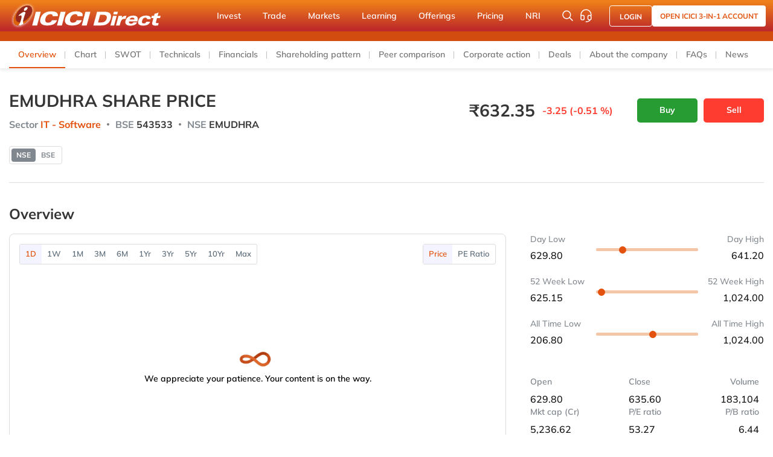

--- FILE ---
content_type: text/html; charset=utf-8
request_url: https://www.icicidirect.com/stocks/emudhra-ltd-share-price
body_size: 37694
content:
<!DOCTYPE html>
<html lang="en">
<head>
    <script language="javascript">
        var g_feedURL = 'https://contentfeeds.icicidirect.com/';
        if (window.location.toString().includes('icicidirect.com'))
        {
            g_TokenId = '';
        }
        else
        {
            g_TokenId = 'GA1.2.2120863064.1647535848';
        }
        var g_feedStream = 'no';
        var g_feedFlag = 'yes';
        var siteRoot = "https://www.icicidirect.com";
        var apiRoot = "https://www.icicidirect.com/marketapi/market";
        var equityBuyUrl = "https://secure.icicidirect.com/trading/equity/cashbuy/";
        var equitySellUrl = "https://secure.icicidirect.com/trading/equity/cashsell/";
        var mfInvestUrl = "https://secure.icicidirect.com/trading/mf/placeorder";
        var UpdateRef = "3010251199_1245";
    </script>
    <link rel="dns-prefetch" href="icicisecurities.sc.omtrdc.net">
    <link rel="dns-prefetch" href="dpm.demdex.net">
    <link rel="dns-prefetch" href="icicisecurities.tt.omtrdc.net">
    <link rel="preconnect" href="https://www.googletagmanager.com">
    <link rel="preconnect" href="https://fonts.googleapis.com">
    <link rel="preconnect" href="https://fonts.gstatic.com" crossorigin>
    


    <meta charset="utf-8">
    <meta http-equiv="X-UA-Compatible" content="IE=edge">
    <meta name="format-detection" content="telephone=no">
    <meta name="viewport" content="width=device-width, initial-scale=1">

        <title>eMudhra Share Price Today - eMudhra Stock Price Live NSE/BSE</title>
        <meta property="og:site_name" content="ICICIdirect">
        <meta name="twitter:site" content="@ICICIdirect">
        <meta name="Description" content="eMudhra Share Price - Get live BSE/NSE eMudhra share price with latest research reports, balance sheet, stock analysis & more at ICICI Direct. Stay updated with eMudhra Share Price today!" />
        <meta name="Keywords" content="eMudhra Ltd Share Price, eMudhra Ltd price live, eMudhra Ltd share price nse, eMudhra Ltd&#160;share price today, eMudhra Ltd stock price, eMudhra Ltd share price bse, eMudhra Ltd&#160;share price history, eMudhra Ltd&#160;share price target, buy eMudhra Ltd share, sell eMudhra Ltd shares, eMudhra Ltd share news, eMudhra Ltd share updates, eMudhra Ltd share chart, eMudhra Ltd share analysis" />
        <meta property="og:title" content="eMudhra Share Price Today - eMudhra Stock Price Live NSE/BSE" />
        <meta property="og:description" content="eMudhra Share Price - Get live BSE/NSE eMudhra share price with latest research reports, balance sheet, stock analysis & more at ICICI Direct. Stay updated with eMudhra Share Price today!" />
            <meta property="og:type" content="website" />
            <meta property="og:url" content="https://www.icicidirect.com/stocks/emudhra-ltd-share-price" />
            <meta property="og:image" content="https://www.icicidirect.com/Content/images/ICICI-logo-white.svg" />
        <meta name="twitter:title" content="eMudhra Share Price Today - eMudhra Stock Price Live NSE/BSE">
        <meta name="twitter:description" content="eMudhra Share Price - Get live BSE/NSE eMudhra share price with latest research reports, balance sheet, stock analysis & more at ICICI Direct. Stay updated with eMudhra Share Price today!">
            <meta name="twitter:card" content="summary_large_image">
            <meta property="twitter:url" content="https://www.icicidirect.com/stocks/emudhra-ltd-share-price" />
            <meta name="twitter:image" content="https://www.icicidirect.com/Content/images/ICICI-logo-white.svg">
            <link rel="canonical" href="https://www.icicidirect.com/stocks/emudhra-ltd-share-price" />



        <meta name="robots" content="index,follow,max-snippet:-1,max-image-preview:large,max-video-preview:-1">

    <link rel="icon" type="image/png" href="/Content/images/favicon.ico">
    <script>
        function LoadJSAsync(src, id, mode) {
            return new Promise((resolve) => {
                const script = document.createElement('script');
                script.type = 'text/javascript';
                if (mode == "async") {
                    script.async = true;
                } else if (mode == "defer") {
                    script.defer = true;
                }
                script.src = src;
                script.id = id;
                script.onload = resolve;
                document.head.appendChild(script);
            })
        }

        async function LoadGTM() {
            LoadJSAsync(`https://www.googletagmanager.com/gtm.js?id=GTM-WF9LTLZ`, 'gtm', 'async').then(() => {
                window.dataLayer = window.dataLayer || [];
                window.dataLayer.push({
                    event: 'gtm.js',
                    'gtm.start': new Date().getTime()
                });
            });
        }
    </script>
    <style>
        @font-face {font-family: 'Poppins';font-style: normal;font-weight: 100;font-display: swap;src: url(https://fonts.gstatic.com/s/poppins/v21/pxiGyp8kv8JHgFVrLPTufntAKPY.woff2) format('woff2');unicode-range: U+0100-02AF, U+0304, U+0308, U+0329, U+1E00-1E9F, U+1EF2-1EFF, U+2020, U+20A0-20AB, U+20AD-20C0, U+2113, U+2C60-2C7F, U+A720-A7FF;}@font-face {font-family: 'Poppins';font-style: normal;font-weight: 100;font-display: swap;src: url(https://fonts.gstatic.com/s/poppins/v21/pxiGyp8kv8JHgFVrLPTucHtA.woff2) format('woff2');unicode-range: U+0000-00FF, U+0131, U+0152-0153, U+02BB-02BC, U+02C6, U+02DA, U+02DC, U+0304, U+0308, U+0329, U+2000-206F, U+2074, U+20AC, U+2122, U+2191, U+2193, U+2212, U+2215, U+FEFF, U+FFFD;}@font-face {font-family: 'Poppins';font-style: normal;font-weight: 200;font-display: swap;src: url(https://fonts.gstatic.com/s/poppins/v21/pxiByp8kv8JHgFVrLFj_Z1JlFc-K.woff2) format('woff2');unicode-range: U+0100-02AF, U+0304, U+0308, U+0329, U+1E00-1E9F, U+1EF2-1EFF, U+2020, U+20A0-20AB, U+20AD-20C0, U+2113, U+2C60-2C7F, U+A720-A7FF;}@font-face {font-family: 'Poppins';font-style: normal;font-weight: 200;font-display: swap;src: url(https://fonts.gstatic.com/s/poppins/v21/pxiByp8kv8JHgFVrLFj_Z1xlFQ.woff2) format('woff2');unicode-range: U+0000-00FF, U+0131, U+0152-0153, U+02BB-02BC, U+02C6, U+02DA, U+02DC, U+0304, U+0308, U+0329, U+2000-206F, U+2074, U+20AC, U+2122, U+2191, U+2193, U+2212, U+2215, U+FEFF, U+FFFD;}@font-face {font-family: 'Poppins';font-style: normal;font-weight: 300;font-display: swap;src: url(https://fonts.gstatic.com/s/poppins/v21/pxiByp8kv8JHgFVrLDz8Z1JlFc-K.woff2) format('woff2');unicode-range: U+0100-02AF, U+0304, U+0308, U+0329, U+1E00-1E9F, U+1EF2-1EFF, U+2020, U+20A0-20AB, U+20AD-20C0, U+2113, U+2C60-2C7F, U+A720-A7FF;}@font-face {font-family: 'Poppins';font-style: normal;font-weight: 300;font-display: swap;src: url(https://fonts.gstatic.com/s/poppins/v21/pxiByp8kv8JHgFVrLDz8Z1xlFQ.woff2) format('woff2');unicode-range: U+0000-00FF, U+0131, U+0152-0153, U+02BB-02BC, U+02C6, U+02DA, U+02DC, U+0304, U+0308, U+0329, U+2000-206F, U+2074, U+20AC, U+2122, U+2191, U+2193, U+2212, U+2215, U+FEFF, U+FFFD;}@font-face {font-family: 'Poppins';font-style: normal;font-weight: 400;font-display: swap;src: url(https://fonts.gstatic.com/s/poppins/v21/pxiEyp8kv8JHgFVrJJnecmNE.woff2) format('woff2');unicode-range: U+0100-02AF, U+0304, U+0308, U+0329, U+1E00-1E9F, U+1EF2-1EFF, U+2020, U+20A0-20AB, U+20AD-20C0, U+2113, U+2C60-2C7F, U+A720-A7FF;}@font-face {font-family: 'Poppins';font-style: normal;font-weight: 400;font-display: swap;src: url(https://fonts.gstatic.com/s/poppins/v21/pxiEyp8kv8JHgFVrJJfecg.woff2) format('woff2');unicode-range: U+0000-00FF, U+0131, U+0152-0153, U+02BB-02BC, U+02C6, U+02DA, U+02DC, U+0304, U+0308, U+0329, U+2000-206F, U+2074, U+20AC, U+2122, U+2191, U+2193, U+2212, U+2215, U+FEFF, U+FFFD;}@font-face {font-family: 'Poppins';font-style: normal;font-weight: 500;font-display: swap;src: url(https://fonts.gstatic.com/s/poppins/v21/pxiByp8kv8JHgFVrLGT9Z1JlFc-K.woff2) format('woff2');unicode-range: U+0100-02AF, U+0304, U+0308, U+0329, U+1E00-1E9F, U+1EF2-1EFF, U+2020, U+20A0-20AB, U+20AD-20C0, U+2113, U+2C60-2C7F, U+A720-A7FF;}@font-face {font-family: 'Poppins';font-style: normal;font-weight: 500;font-display: swap;src: url(https://fonts.gstatic.com/s/poppins/v21/pxiByp8kv8JHgFVrLGT9Z1xlFQ.woff2) format('woff2');unicode-range: U+0000-00FF, U+0131, U+0152-0153, U+02BB-02BC, U+02C6, U+02DA, U+02DC, U+0304, U+0308, U+0329, U+2000-206F, U+2074, U+20AC, U+2122, U+2191, U+2193, U+2212, U+2215, U+FEFF, U+FFFD;}@font-face {font-family: 'Poppins';font-style: normal;font-weight: 600;font-display: swap;src: url(https://fonts.gstatic.com/s/poppins/v21/pxiByp8kv8JHgFVrLEj6Z1JlFc-K.woff2) format('woff2');unicode-range: U+0100-02AF, U+0304, U+0308, U+0329, U+1E00-1E9F, U+1EF2-1EFF, U+2020, U+20A0-20AB, U+20AD-20C0, U+2113, U+2C60-2C7F, U+A720-A7FF;}@font-face {font-family: 'Poppins';font-style: normal;font-weight: 600;font-display: swap;src: url(https://fonts.gstatic.com/s/poppins/v21/pxiByp8kv8JHgFVrLEj6Z1xlFQ.woff2) format('woff2');unicode-range: U+0000-00FF, U+0131, U+0152-0153, U+02BB-02BC, U+02C6, U+02DA, U+02DC, U+0304, U+0308, U+0329, U+2000-206F, U+2074, U+20AC, U+2122, U+2191, U+2193, U+2212, U+2215, U+FEFF, U+FFFD;}@font-face {font-family: 'Poppins';font-style: normal;font-weight: 700;font-display: swap;src: url(https://fonts.gstatic.com/s/poppins/v21/pxiByp8kv8JHgFVrLCz7Z1JlFc-K.woff2) format('woff2');unicode-range: U+0100-02AF, U+0304, U+0308, U+0329, U+1E00-1E9F, U+1EF2-1EFF, U+2020, U+20A0-20AB, U+20AD-20C0, U+2113, U+2C60-2C7F, U+A720-A7FF;}@font-face {font-family: 'Poppins';font-style: normal;font-weight: 700;font-display: swap;src: url(https://fonts.gstatic.com/s/poppins/v21/pxiByp8kv8JHgFVrLCz7Z1xlFQ.woff2) format('woff2');unicode-range: U+0000-00FF, U+0131, U+0152-0153, U+02BB-02BC, U+02C6, U+02DA, U+02DC, U+0304, U+0308, U+0329, U+2000-206F, U+2074, U+20AC, U+2122, U+2191, U+2193, U+2212, U+2215, U+FEFF, U+FFFD;}@font-face {font-family: 'Poppins';font-style: normal;font-weight: 800;font-display: swap;src: url(https://fonts.gstatic.com/s/poppins/v21/pxiByp8kv8JHgFVrLDD4Z1JlFc-K.woff2) format('woff2');unicode-range: U+0100-02AF, U+0304, U+0308, U+0329, U+1E00-1E9F, U+1EF2-1EFF, U+2020, U+20A0-20AB, U+20AD-20C0, U+2113, U+2C60-2C7F, U+A720-A7FF;}@font-face {font-family: 'Poppins';font-style: normal;font-weight: 800;font-display: swap;src: url(https://fonts.gstatic.com/s/poppins/v21/pxiByp8kv8JHgFVrLDD4Z1xlFQ.woff2) format('woff2');unicode-range: U+0000-00FF, U+0131, U+0152-0153, U+02BB-02BC, U+02C6, U+02DA, U+02DC, U+0304, U+0308, U+0329, U+2000-206F, U+2074, U+20AC, U+2122, U+2191, U+2193, U+2212, U+2215, U+FEFF, U+FFFD;}@font-face {font-family: 'Poppins';font-style: normal;font-weight: 900;font-display: swap;src: url(https://fonts.gstatic.com/s/poppins/v21/pxiByp8kv8JHgFVrLBT5Z1JlFc-K.woff2) format('woff2');unicode-range: U+0100-02AF, U+0304, U+0308, U+0329, U+1E00-1E9F, U+1EF2-1EFF, U+2020, U+20A0-20AB, U+20AD-20C0, U+2113, U+2C60-2C7F, U+A720-A7FF;}@font-face {font-family: 'Poppins';font-style: normal;font-weight: 900;font-display: swap;src: url(https://fonts.gstatic.com/s/poppins/v21/pxiByp8kv8JHgFVrLBT5Z1xlFQ.woff2) format('woff2');unicode-range: U+0000-00FF, U+0131, U+0152-0153, U+02BB-02BC, U+02C6, U+02DA, U+02DC, U+0304, U+0308, U+0329, U+2000-206F, U+2074, U+20AC, U+2122, U+2191, U+2193, U+2212, U+2215, U+FEFF, U+FFFD;}
    </style>
    <style>
        .loaderSection {
            width: 48px;
            height: 48px;
            border: 5px solid #e7e7e7;
            border-bottom-color: #898888;
            border-radius: 50%;
            display: inline-block;
            box-sizing: border-box;
            animation: rotation 1s linear infinite;
        }

        @keyframes rotation {
            0% {
                transform: rotate(0deg);
            }

            100% {
                transform: rotate(360deg);
            }
        }
    </style>
    <style>
        .loaderSection2 {
            width: 100%;
            text-align: center;
            padding: 72px 0;

            display: flex;
            flex-direction: column;
            justify-content: center;
            align-items: center;
            height: 100%;
        }

        .loaderSection2 span {
            display: inline-block;
            background: url(/Content/images/elastic_loader_trans.gif) no-repeat center center;
            width: 70px;
            height: 30px;
            background-size: contain;
        }

        .loaderSection2 p {
            margin-top: 8px;
            font-size: 14px;
            color: #000;
        }
    </style>
    <link rel="stylesheet" href="/Content/css/header_css.min.css?ref=3010251199_1245" type="text/css" />
    
    <style>
        /* latin-ext */
        @font-face {
            font-family: 'Mulish';
            font-style: normal;
            font-weight: 200 1000;
            font-display: swap;
            src: url(https://fonts.gstatic.com/s/mulish/v13/1Ptvg83HX_SGhgqk0QotcqA.woff2) format('woff2');
            unicode-range: U+0100-02AF, U+0304, U+0308, U+0329, U+1E00-1E9F, U+1EF2-1EFF, U+2020, U+20A0-20AB, U+20AD-20C0, U+2113, U+2C60-2C7F, U+A720-A7FF;
        }
        /* latin */
        @font-face {
            font-family: 'Mulish';
            font-style: normal;
            font-weight: 200 1000;
            font-display: swap;
            src: url(https://fonts.gstatic.com/s/mulish/v13/1Ptvg83HX_SGhgqk3wot.woff2) format('woff2');
            unicode-range: U+0000-00FF, U+0131, U+0152-0153, U+02BB-02BC, U+02C6, U+02DA, U+02DC, U+0304, U+0308, U+0329, U+2000-206F, U+2074, U+20AC, U+2122, U+2191, U+2193, U+2212, U+2215, U+FEFF, U+FFFD;
        }

        .overviewSection .statsCol{padding:24px 0 0 0 !important;}
        .overviewSection .statsCol:before{display: none !important;}
        .statsGraph{padding:16px !important; border-radius: 8px !important;}
        .statsGraph .graphDuration > span, .statsGraph .graphDuration select, .statsGraph .graphDuration .bootstrap-select .dropdown-toggle{height: 32px !important;padding: 6px 9px !important; font-size: 13px !important; font-weight: 600 !important;}
        .overviewSection .lowTText, .overviewSection .highText{font-weight: 500 !important; line-height: 18px !important;}
        .overviewSection .statsCol {row-gap: 16px;}
        .overviewSection .lowTText p, .overviewSection .highText p, .overviewSection .statsCol .shareStats p{font-weight: 500!important; padding-top:8px; line-height: 20px !important;}
        .overviewSection .lowHighCol{margin-bottom: 24px !important;}
        .overviewSection .lowHighCol .lowHigBar{margin: 24px 0 0 !important;}
        .overviewSection .statsCol .shareStats{margin-bottom: 0 !important;}
        .chart-right-sec{padding-left: 25px !important;}
        @media (max-width:1199px) {
            .chart-right-sec {padding-left:15px !important;}
        }
        @media (max-width:768px) {
            .overviewSection{padding-top: 24px !important;}
            .overviewSection .statsCol .shareStats:nth-child(3n+2){text-align: center;}
            .overviewSection .statsCol .shareStats:nth-child(3n){text-align: right;}
            .overviewSection .lowHighCol{margin-bottom: 20px !important;}
            .overviewSection .statsCol{padding:12px 0 0 0 !important;}
            .statsGraph{padding:0 !important; border-radius: 0px !important; border: none !important;}
            .chart-right-sec{padding-left: 12px !important; padding-top: 20px !important;}
            .statsGraph .graphDuration > span, .statsGraph .graphDuration select, .statsGraph .graphDuration .bootstrap-select .dropdown-toggle{height: 32px !important;padding: 6px 8px !important; font-size: 12px !important; font-weight: 600 !important;}
        }
        .flex-column{flex-direction:column}
    </style>
    
    <link rel="stylesheet" type="text/css" href="https://cdn.datatables.net/1.10.20/css/jquery.dataTables.min.css" media="print" onload="this.media='all'">
    <link rel="stylesheet" type="text/css" href="/Content/css/company-snapshot.min.css?ref=3010251199_1245" media="all">
    <script>
        var noGTM = true;
        LoadGTM();
    </script>

        <script type="application/ld+json">
            {
            "@context": "https://schema.org",
            "@type": "FAQPage",
            "mainEntity": [
                {
                "@type": "Question",
                "name": "How can I buy eMudhra Ltd share?",
                "acceptedAnswer": {
                "@type": "Answer",
                "text": "You can buy eMudhra Ltd shares through a brokerage firm. ICICIdirect is a registered broker through which you can place orders to buy eMudhra Ltd Share."
                }
                }
                ,
                {
                "@type": "Question",
                "name": "What is the share price of eMudhra Ltd?",
                "acceptedAnswer": {
                "@type": "Answer",
                "text": "Company share prices and volatile and keep changing according to the market conditions. As of Nov 07, 2025 03:48 PM the closing price of eMudhra Ltd was Rs.632.35."
                }
                }
                ,
                {
                "@type": "Question",
                "name": "What is the PE ratio of eMudhra Ltd ?",
                "acceptedAnswer": {
                "@type": "Answer",
                "text": "The latest PE ratio of eMudhra Ltd as of Nov 07, 2025 03:48 PM is 53.27"
                }
                }
                ,
                {
                "@type": "Question",
                "name": "What is the PB ratio of eMudhra Ltd ?",
                "acceptedAnswer": {
                "@type": "Answer",
                "text": "The latest PB ratio of eMudhra Ltd as of Nov 07, 2025 03:48 PM is 6.44"
                }
                }
                ,
                {
                "@type": "Question",
                "name": "What is the 52 - week high and low of eMudhra Ltd Share Price?",
                "acceptedAnswer": {
                "@type": "Answer",
                "text": "The 52-week high of eMudhra Ltd share price is Rs. 1,024.00 while the 52-week low is Rs. 625.15"
                }
                }
                ,
                {
                "@type": "Question",
                "name": "What is the market cap of eMudhra Ltd ?",
                "acceptedAnswer": {
                "@type": "Answer",
                "text": "Market capitalization or market cap is determined by multiplying the current market price of a company's shares with the total number of shares outstanding. As of Nov 07, 2025 03:48 PM, the market cap of eMudhra Ltd stood at Rs. 5,236.62 Cr."
                }
                }
            ]
            }
        </script>

</head>
<body>
    <noscript>
        <iframe src="https://www.googletagmanager.com/ns.html?id=GTM-WF9LTLZ"
                height="0" width="0"
                style="display:none;visibility:hidden"></iframe>
    </noscript>
    
<header class="header1">
    <div class="header_top">
        <div class="container">
            <a href="https://www.icicidirect.com" class="logo_wrap">
                <img class="desk_logo img-fluid" src="/Content/images/ICICI-logo-white.svg" alt="ICICI-logo" width="260" height="52">
                <img class="mob_logo img-fluid" src="/Content/images/Isec-mobile-logo.svg" alt="ICICI-logo" width="75" height="34">
            </a>
            <ul class="main_menu level_1">
                            <li class="">
                                <a href="javascript:void(0)">Invest</a>
                                <div class="menu_dropdown">
                                        <div class="left">
                                            <ul class="level_2">

                                                    <li class="active">
                                                            <a href="https://www.icicidirect.com/stocks">Stocks</a>
                                                                                                                    <ul class="level_3" style="display: none;">
                                                                        <li><a href="https://www.icicidirect.com/stocks">Why Choose Us</a></li>
                                                                        <li><a href="https://www.icicidirect.com/equity-products/margin-trading">Buy Now, Pay Later (MTF)</a></li>
                                                                        <li><a href="https://www.icicidirect.com/research/equity">Stock Investing Ideas</a></li>
                                                                        <li><a href="https://www.icicidirect.com/equity-products/stock-sip">Stock SIPs</a></li>
                                                                        <li><a href="https://www.icicidirect.com/equity-products/one-click">Basket Investing</a></li>
                                                            </ul>
                                                    </li>
                                                    <li class="">
                                                            <a href="https://www.icicidirect.com/mutual-funds">Mutual Funds</a>
                                                                                                                    <ul class="level_3" style="display: none;">
                                                                        <li><a href="https://www.icicidirect.com/mutual-funds">All About Mutual Funds</a></li>
                                                                        <li><a href="https://www.icicidirect.com/mutual-funds/products/sip">Start SIP</a></li>
                                                                        <li><a href="https://www.icicidirect.com/mutual-funds/new-fund-offering-nfo/existing">Explore NFOs</a></li>
                                                                        <li><a href="https://www.icicidirect.com/mutual-funds/idirect-one-click">One-Click MF Baskets</a></li>
                                                            </ul>
                                                    </li>
                                                    <li class="">
                                                            <a href="https://www.icicidirect.com/ipo">IPO</a>
                                                                                                                    <ul class="level_3" style="display: none;">
                                                                        <li><a href="https://www.icicidirect.com/ipo">Explore IPOs</a></li>
                                                                        <li><a href="https://www.icicidirect.com/ipo/upcoming-ipos">Upcoming IPOs</a></li>
                                                                        <li><a href="https://www.icicidirect.com/ipo/closed-ipos">Closed IPOs</a></li>
                                                                        <li><a href="https://www.icicidirect.com/ipo/current-ipos">Current IPOs</a></li>
                                                            </ul>
                                                    </li>
                                                    <li class="">
                                                            <a href="https://www.icicidirect.com/exchange-traded-funds-etf">ETF</a>
                                                                                                                    <ul class="level_3" style="display: none;">
                                                                        <li><a href="https://www.icicidirect.com/exchange-traded-funds-etf">Invest in Exchange Traded Funds</a></li>
                                                            </ul>
                                                    </li>
                                                    <li class="">
                                                            <a href="https://www.icicidirect.com/fd-and-bonds/icici-bank-fd">FD &amp; Bonds</a>
                                                                                                                    <ul class="level_3" style="display: none;">
                                                                        <li><a href="https://www.icicidirect.com/fd-and-bonds/icici-home-finance-fd">ICICI Home Finance FD</a></li>
                                                                        <li><a href="https://www.icicidirect.com/fd-and-bonds/icici-bank-fd">ICICI Bank FD</a></li>
                                                                        <li><a href="https://www.icicidirect.com/fd-and-bonds/rbi-bonds">RBI Floating Rate Bonds</a></li>
                                                                        <li><a href="https://www.icicidirect.com/fd-and-bonds/sovereign-gold-bond">Sovereign Gold Bonds</a></li>
                                                                        <li><a href="https://www.icicidirect.com/fd-and-bonds/government-securities">Government Securities</a></li>
                                                                        <li><a href="https://www.icicidirect.com/bonds/exchange-traded-bonds-ncds">Exchange Traded Bonds</a></li>
                                                                        <li><a href="https://www.icicidirect.com/bonds">54EC Capital Gain Bonds</a></li>
                                                            </ul>
                                                    </li>
                                                    <li class="">
                                                            <a href="https://www.icicidirect.com/national-pension-scheme">NPS</a>
                                                                                                                    <ul class="level_3" style="display: none;">
                                                                        <li><a href="https://www.icicidirect.com/national-pension-scheme">Explore NPS</a></li>
                                                                        <li><a href="https://www.icicidirect.com/national-pension-scheme/corporate-nps">Corporate NPS</a></li>
                                                            </ul>
                                                    </li>
                                                    <li class="">
                                                            <a href="https://www.icicidirect.com/fd-and-bonds/real-estate-investment-trust">REITs</a>
                                                                                                                    <ul class="level_3" style="display: none;">
                                                                        <li><a href="https://www.icicidirect.com/fd-and-bonds/real-estate-investment-trust">Explore Real Estate Investment Trusts (REITs)</a></li>
                                                            </ul>
                                                    </li>
                                            </ul>
                                            <ul class="level_3 level_3_append">
                                                <!-- Particular Level_2 > level_3 li data append here -->
                                            </ul>
                                        </div>

                                        <div class="right">
                                            <a class="menu_banner" target="_blank" href="https://opendemat.icicidirect.com/demataccountopening?id_source=ICICIdirect&id_medium=topmenu&id_campaign=OAO2.0&id_content=header">
                                                <img src="/Content/images/instant-cash-eATM-banner1.webp" alt="latest IPO" width="292" height="330" loading="lazy">
                                            </a>
                                        </div>
                                </div>
                            </li>
                            <li class="">
                                <a href="javascript:void(0)">Trade</a>
                                <div class="menu_dropdown">
                                        <div class="left">
                                            <ul class="level_2">

                                                    <li class="active">
                                                            <a href="https://www.icicidirect.com/stocks">Stocks</a>
                                                                                                                    <ul class="level_3" style="display: none;">
                                                                        <li><a href="https://www.icicidirect.com/equity-products/intraday-trading">Intraday</a></li>
                                                                        <li><a href="https://www.icicidirect.com/equity-products/margin-trading">Margin Trading Facility</a></li>
                                                                        <li><a href="https://www.icicidirect.com/equity/i-lens/expert-screeners/by-tag/most-popular">Screeners</a></li>
                                                                        <li><a href="https://www.icicidirect.com/equity-products/shares-as-margin">Shares as Margin</a></li>
                                                                        <li><a href="https://www.icicidirect.com/stocks#TradingFeatures">Overview</a></li>
                                                            </ul>
                                                    </li>
                                                    <li class="">
                                                            <a href="https://www.icicidirect.com/futures-and-options">F&amp;O</a>
                                                                                                                    <ul class="level_3" style="display: none;">
                                                                        <li><a href="https://www.icicidirect.com/futures-and-options">Overview</a></li>
                                                                        <li><a href="https://www.icicidirect.com/futures-and-options/products/payoff-analyzer">Smart Tools</a></li>
                                                                        <li><a href="https://www.icicidirect.com/futures-and-options/fno-execution">APIs &amp; Algorithmic Trading</a></li>
                                                                        <li><a href="https://www.icicidirect.com/research/derivative">F&amp;O Research Products</a></li>
                                                                        <li><a href="https://www.icicidirect.com/calculators/margin-calculator">Margin Calculator</a></li>
                                                                        <li><a href="https://www.icicidirect.com/futures-and-options/options-stocks-list">Pledge List</a></li>
                                                            </ul>
                                                    </li>
                                                    <li class="">
                                                            <a href="https://www.icicidirect.com/commodities-market">Commodities</a>
                                                                                                                    <ul class="level_3" style="display: none;">
                                                                        <li><a href="https://www.icicidirect.com/commodities-market">Commodity Trading</a></li>
                                                                        <li><a href="https://www.icicidirect.com/commodities-market/top-gainer/mcx/futcom">Top Gainers- Commodity</a></li>
                                                                        <li><a href="https://www.icicidirect.com/commodity-market/products">Commodity Products</a></li>
                                                                        <li><a href="https://www.icicidirect.com/commodities-market/active-by-value/mcx/futcom">Most Active Commodity Contracts</a></li>
                                                            </ul>
                                                    </li>
                                            </ul>
                                            <ul class="level_3 level_3_append">
                                                <!-- Particular Level_2 > level_3 li data append here -->
                                            </ul>
                                        </div>

                                        <div class="right">
                                            <a class="menu_banner" target="_blank" href="https://opendemat.icicidirect.com/demataccountopening?id_source=ICICIdirect&id_medium=topmenu&id_campaign=OAO2.0&id_content=header">
                                                <img src="/Content/images/pay-later-MTF-banner1.webp" alt="latest IPO" width="292" height="330" loading="lazy">
                                            </a>
                                        </div>
                                </div>
                            </li>
                            <li class="">
                                <a href="javascript:void(0)">Markets</a>
                                <div class="menu_dropdown">
                                        <div class="left">
                                            <ul class="level_2">

                                                    <li class="active">
                                                            <a href="https://www.icicidirect.com/share-market-today">Market Update</a>
                                                                                                                    <ul class="level_3" style="display: none;">
                                                                        <li><a href="https://www.icicidirect.com/share-market-today">Share Market Today</a></li>
                                                                        <li><a href="https://www.icicidirect.com/share-market-today/top-gainers-nse">Top Gainers &amp; Losers</a></li>
                                                                        <li><a href="https://www.icicidirect.com/share-market-today/52-week-high-nse">52 Week High &amp; Low</a></li>
                                                                        <li><a href="https://www.icicidirect.com/share-market-today/most-active-by-value/nse/nifty-50/intraday">Market Movers</a></li>
                                                                        <li><a href="https://www.icicidirect.com/share-market-today/news">Market News</a></li>
                                                                        <li><a href="https://www.icicidirect.com/research/equity/finace">FinAce</a></li>
                                                            </ul>
                                                    </li>
                                                    <li class="">
                                                            <a href="https://www.icicidirect.com/share-market-today/indices">Indices</a>
                                                                                                                    <ul class="level_3" style="display: none;">
                                                                        <li><a href="https://www.icicidirect.com/share-market-today/indices">Explore All Indices</a></li>
                                                                        <li><a href="https://www.icicidirect.com/equity/index/nse/nifty-50/20559">Nifty 50</a></li>
                                                                        <li><a href="https://www.icicidirect.com/equity/index/bse/bse-sensex/20558">Sensex</a></li>
                                                                        <li><a href="https://www.icicidirect.com/equity/index/nse/nifty-bank/26753">Bank Nifty</a></li>
                                                                        <li><a href="https://www.icicidirect.com/share-market-today/global-indices">Global Indices</a></li>
                                                                        <li><a href="https://www.icicidirect.com/equity/market-today/index-contributors">Index Contribution</a></li>
                                                            </ul>
                                                    </li>
                                                    <li class="">
                                                            <a href="https://www.icicidirect.com/research/equity">Research</a>
                                                                                                                    <ul class="level_3" style="display: none;">
                                                                        <li><a href="https://www.icicidirect.com/research">Explore Research Ideas</a></li>
                                                                        <li><a href="https://www.icicidirect.com/research/equity">Investing Ideas</a></li>
                                                                        <li><a href="https://www.icicidirect.com/equity/i-lens/expert-screeners/by-tag/most-popular/">Stock Screener</a></li>
                                                                        <li><a href="https://www.icicidirect.com/research/derivative">F&amp;O Trading Ideas</a></li>
                                                            </ul>
                                                    </li>
                                                    <li class="">
                                                            <a href="https://www.icicidirect.com/stock/companies">Explore Stocks</a>
                                                                                                                    <ul class="level_3" style="display: none;">
                                                                        <li><a href="https://www.icicidirect.com/stock/companies">Stock Directory</a></li>
                                                            </ul>
                                                    </li>
                                            </ul>
                                            <ul class="level_3 level_3_append">
                                                <!-- Particular Level_2 > level_3 li data append here -->
                                            </ul>
                                        </div>

                                        <div class="right">
                                            <a class="menu_banner" target="_blank" href="https://opendemat.icicidirect.com/demataccountopening?id_source=ICICIdirect&id_medium=topmenu&id_campaign=OAO2.0&id_content=header">
                                                <img src="/Content/images/stocks-recommdtn-banner1.webp" alt="latest IPO" width="292" height="330" loading="lazy">
                                            </a>
                                        </div>
                                </div>
                            </li>
                            <li class="">
                                <a href="javascript:void(0)">Learning</a>
                                <div class="menu_dropdown">
                                        <div class="left">
                                            <ul class="level_2">

                                                    <li class="active">
                                                            <a href="https://www.icicidirect.com/ilearn">iLearn</a>
                                                                                                                    <ul class="level_3" style="display: none;">
                                                                        <li><a href="https://www.icicidirect.com/ilearn">iLearn- Learning Platform</a></li>
                                                                        <li><a href="https://www.icicidirect.com/ilearn/all/courses">Explore Learning Modules</a></li>
                                                                        <li><a href="https://www.icicidirect.com/ilearn/all/articles">Read Articles</a></li>
                                                                        <li><a href="https://www.icicidirect.com/ilearn/all/videos">Watch Videos</a></li>
                                                                        <li><a href="https://www.icicidirect.com/ilearn/all/infographics">Learn Through Infographics</a></li>
                                                                        <li><a href="https://www.icicidirect.com/ilearn/all/podcasts">Listen to Podcast</a></li>
                                                                        <li><a href="https://www.icicidirect.com/ilearn/about-icicidirect/videos">Know More About ICICI Direct</a></li>
                                                            </ul>
                                                    </li>
                                                    <li class="">
                                                            <a href="https://www.icicidirect.com/calculators">Calculators</a>
                                                                                                                    <ul class="level_3" style="display: none;">
                                                                        <li><a href="https://www.icicidirect.com/calculators/cagr-calculator">CAGR Calculator</a></li>
                                                                        <li><a href="https://www.icicidirect.com/calculators/sip-calculator">SIP Calculator</a></li>
                                                                        <li><a href="https://www.icicidirect.com/calculators/margin-calculator">Margin Calculator</a></li>
                                                                        <li><a href="https://www.icicidirect.com/calculators/emi-calculator">EMI Calculator</a></li>
                                                                        <li><a href="https://www.icicidirect.com/calculators/lumpsum-calculator">Lumpsum Calculator</a></li>
                                                                        <li><a href="https://www.icicidirect.com/calculators/gratuity-calculator">Gratuity Calculator</a></li>
                                                                        <li><a href="https://www.icicidirect.com/calculators">More Calculator</a></li>
                                                            </ul>
                                                    </li>
                                            </ul>
                                            <ul class="level_3 level_3_append">
                                                <!-- Particular Level_2 > level_3 li data append here -->
                                            </ul>
                                        </div>

                                        <div class="right">
                                            <div class="features_menu">
                                                <div class="heading">Quick Access</div>
                                                <div class="f_list">
                                                    <a href="/3-in-1-account">
                                                        <i class="icon"><img src="/Content/images/f_icon1.svg" alt="" width="" height="" loading="lazy"></i>
                                                        <div>
                                                            <span>Account Opening Steps</span> <abbr></abbr>
                                                            <p>Learn the steps & benefits of opening a 3-in-1 account</p>
                                                        </div>
                                                    </a>
                                                    <a href="/ilearn/stocks/courses">
                                                        <i class="icon"><img src="/Content/images/f_icon2.svg" alt="" width="" height="" loading="lazy"></i>
                                                        <div>
                                                            <span>Learn Stock Market</span> <abbr></abbr>
                                                            <p>Made by experts, it covers everything about stock market</p>
                                                        </div>
                                                    </a>
                                                    <a href="/ipo">
                                                        <i class="icon"><img src="/Content/images/f_icon3.svg" alt="" width="" height="" loading="lazy"></i>
                                                        <div>
                                                            <span>IPO Allotment Status</span> <abbr></abbr>
                                                            <p>Get to know ways to check IPO allotment status</p>
                                                        </div>
                                                    </a>
                                                </div>
                                            </div>
                                        </div>
                                </div>
                            </li>
                            <li class="">
                                <a href="javascript:void(0)">Offerings</a>
                                <div class="menu_dropdown">
                                        <div class="left">
                                            <ul class="level_2">

                                                    <li class="active">
                                                            <a href="https://secure.icicidirect.com/demataccountopening">Account Opening</a>
                                                                                                                    <ul class="level_3" style="display: none;">
                                                                        <li><a href="https://www.icicidirect.com/open-nri-account">Open NRI Account</a></li>
                                                                        <li><a href="https://www.icicidirect.com/3-in-1-account">Open ICICI 3-in-1 Account</a></li>
                                                            </ul>
                                                    </li>
                                                    <li class="">
                                                            <a href="https://www.icicidirect.com/wealth-management-services">Private Wealth Management</a>
                                                                                                                    <ul class="level_3" style="display: none;">
                                                                        <li><a href="https://www.icicidirect.com/wealth-management-services">Manage Your Wealth</a></li>
                                                                        <li><a href="https://www.icicidirect.com/global-investment-services">Global Investment</a></li>
                                                                        <li><a href="https://www.icicidirect.com/services/portfolio-management-services">Portfolio Management Services</a></li>
                                                            </ul>
                                                    </li>
                                                    <li class="">
                                                            <a href="https://www.icicidirect.com/insurance-online">Insurance</a>
                                                                                                                    <ul class="level_3" style="display: none;">
                                                                        <li><a href="https://www.icicidirect.com/insurance-online">Get Insured</a></li>
                                                                        <li><a href="https://www.icicidirect.com/insurance-online/health-insurance">Health Insurance</a></li>
                                                                        <li><a href="https://www.icicidirect.com/insurance-online/term-insurance">Term Insurance</a></li>
                                                                        <li><a href="https://www.icicidirect.com/insurance-online/car-insurance">Car Insurance</a></li>
                                                                        <li><a href="https://www.icicidirect.com/insurance-online/bike-insurance">Bike Insurance</a></li>
                                                            </ul>
                                                    </li>
                                                    <li class="">
                                                            <a href="javascript:void(0)">APIs &amp; Tools</a>
                                                                                                                    <ul class="level_3" style="display: none;">
                                                                        <li><a href="https://www.icicidirect.com/futures-and-options/api/breeze">Breeze API</a></li>
                                                                        <li><a href="https://www.icicidirect.com/futures-and-options/fno-execution">Execution Algos</a></li>
                                                                        <li><a href="https://www.icicidirect.com/futures-and-options/spring">Automated Trading Platform- Spring</a></li>
                                                                        <li><a href="https://www.icicidirect.com/futures-and-options/backtester">Backtesting Tools</a></li>
                                                            </ul>
                                                    </li>
                                                    <li class="">
                                                            <a href="javascript:void(0)">Web Platform</a>
                                                                                                                    <ul class="level_3" style="display: none;">
                                                                        <li><a href="https://www.icicidirect.com/futures-and-options/products/my-watchlist">Watchlist</a></li>
                                                            </ul>
                                                    </li>
                                            </ul>
                                            <ul class="level_3 level_3_append">
                                                <!-- Particular Level_2 > level_3 li data append here -->
                                            </ul>
                                        </div>

                                        <div class="right">
                                            <div class="features_menu">
                                                <div class="heading">3-in-1 Account Features</div>
                                                <div class="f_list">
                                                    <a href="/3-in-1-account">
                                                        <i class="icon"><img src="/Content/images/f_icon4.svg" alt="" width="" height="" loading="lazy"></i>
                                                        <div>
                                                            <span>One-Stop Solution</span> <abbr></abbr>
                                                            <p>Link ICICI Bank Account to avail 3-in-1 account benefits</p>
                                                        </div>
                                                    </a>
                                                    <a href="/3-in-1-account">
                                                        <i class="icon"><img src="/Content/images/f_icon5.svg" alt="" width="" height="" loading="lazy"></i>
                                                        <div>
                                                            <span>Interest on Unused Funds</span> <abbr></abbr>
                                                            <p>Earn interest on unused funds parked in trading account</p>
                                                        </div>
                                                    </a>
                                                    <a href="/3-in-1-account">
                                                        <i class="icon"><img src="/Content/images/f_icon6.svg" alt="" width="" height="" loading="lazy"></i>
                                                        <div>
                                                            <span>Trade Seamlessly</span> <abbr></abbr>
                                                            <p>Hassle-free fund allocation during live market for trading</p>
                                                        </div>
                                                    </a>
                                                </div>
                                            </div>
                                        </div>
                                </div>
                            </li>
                            <li class="noLevel_menu">
                                <a href="javascript:void(0)">Pricing</a>
                                <div class="menu_dropdown">
                                        <ul class="level_3">
                                                <li><a href="https://www.icicidirect.com/brokerage">Explore All Brokerage Plans</a></li>
                                                <li><a href="https://www.icicidirect.com/brokerage/ivalue-plan">Plan for Traders</a></li>
                                                <li><a href="https://www.icicidirect.com/brokerage/prime-plan">Plan for Investors</a></li>
                                        </ul>

                                </div>
                            </li>
                            <li class="noLevel_menu">
                                <a href="javascript:void(0)">NRI</a>
                                <div class="menu_dropdown">
                                        <ul class="level_3">
                                                <li><a href="https://www.icicidirect.com/open-nri-account">NRI Investments</a></li>
                                                <li><a href="https://www.icicidirect.com/services/brokerage/nri-brokerage-plan">NRI Brokerage</a></li>
                                                <li><a href="https://www.icicidirect.com/open-nri-account">RI to NRI</a></li>
                                                <li><a href="https://www.icicidirect.com/open-nri-account">Request Callback</a></li>
                                        </ul>

                                </div>
                            </li>

                <li><a href="https://www.icicidirect.com/services/customer-care" class="no-arrow hide-in-destop">Customer care</a></li>
            </ul>
            <a href="https://secure.icicidirect.com/customer/login" class="btn_custom btn_mob btn_outline">Login</a>
            <a onclick="Track3in1AccountClick('header')" href="https://opendemat.icicidirect.com/demataccountopening?id_source=ICICIdirect&id_medium=home&id_campaign=OAO2.0&id_content=header" class="btn_custom btn_mob">OPEN ICICI 3-in-1 Account</a>
            <div class="seach_support_btn_wrap">
                <a href="javascript:void(0)" class="btn_custom btn_rounded btn_search"></a>
                <div class="search_stocks_nav">
                    <svg class="triangle-icon" width="31" height="20" viewBox="0 0 31 20" fill="none" xmlns="http://www.w3.org/2000/svg">
                        <path d="M13.964 0.841807C14.7636 -0.116956 16.2364 -0.116955 17.036 0.841808L29.6514 15.9691C30.7376 17.2716 29.8114 19.25 28.1154 19.25L2.88461 19.25C1.1886 19.25 0.262399 17.2716 1.34864 15.9691L13.964 0.841807Z" fill="white" />
                    </svg>
                    <div class="form-group-wrap">
                        <div class="form-group-left">
                            <select class="selectpicker common-bsDropdown" id="SearchType">
                                <option value="all">All</option>
                                <option value="equity">Equity</option>
                                <option value="mf">Mutual Fund</option>
                                <option value="commodity">Commodity</option>
                                <option value="bonds">Bonds</option>
                                
                            </select>
                        </div>
                        <div class="form-group-right">
                            <input id="searchStock" type="text" class="input GlobalSearch" placeholder="Search Stocks and NAV" autocomplete="off">
                            <svg class="search-icon" width="18" height="18" viewBox="0 0 18 18" fill="none" xmlns="http://www.w3.org/2000/svg">
                                <path d="M12.4725 12.4725L17 17M13.7473 7.37363C13.7473 10.8937 10.8937 13.7473 7.37363 13.7473C3.85357 13.7473 1 10.8937 1 7.37363C1 3.85357 3.85357 1 7.37363 1C10.8937 1 13.7473 3.85357 13.7473 7.37363Z" stroke="#666666" stroke-width="1.5" stroke-linecap="round" stroke-linejoin="round" />
                            </svg>
                        </div>
                    </div>
                    <div class="stock_nav_dropdown">
                        <div class="stock_nav_box_wrap">
                            <div id="EquitySearchSection" class="equity stock_nav_box" style="display: none;">
                                <div class="catHeader">Equity</div>
                                <div class="stock_nav_options EquitySearchSection">

                                </div>
                            </div>
                            <div id="MFSearchSection" class="mutual-funds stock_nav_box" style="display: none;">
                                <div class="catHeader">Mutual Funds</div>
                                <div class="stock_nav_options MFSearchSection">

                                </div>
                            </div>
                            <div id="CommoditySearchSection" class="commodity stock_nav_box" style="display: none;">
                                <div class="catHeader">Commodity</div>
                                <div class="stock_nav_options CommoditySearchSection">

                                </div>
                            </div>
                            <div id="iLearnSearchSection" class="iLearn stock_nav_box" style="display: none;">
                                <div class="catHeader">iLearn</div>
                                <div class="stock_nav_options iLearnSearchSection">

                                </div>
                            </div>
                            <div id="BondsSearchSection" class="bonds stock_nav_box" style="display: none;">
                                <div class="catHeader">Bonds</div>
                                <div class="stock_nav_options BondsSearchSection">

                                </div>
                            </div>
                        </div>
                    </div>
                </div>
                <a href="/services/customer-care" class="btn_custom btn_rounded btn_cc"></a>
            </div>
            <div class="btn_wrap">
                    <a href="https://secure.icicidirect.com/customer/login" class="btn_custom btn_outline login_btn" onclick="trackCustomEvent('All page Navigation','top_navigation_menu', 'clicks_on_navigation_menu', 'login');">LOGIN</a>
                                        <a href="https://opendemat.icicidirect.com/demataccountopening?id_source=ICICIdirect_2.0&amp;id_medium=/stocks/emudhra-ltd-share-price&amp;id_campaign=OAO2.0&amp;id_content=header" class="btn_custom openAc_btn" onclick="Track3in1AccountClick('header')">Open ICICI 3-in-1 Account</a>
                
            </div>
            <div id="menuToggle">
                <span></span>
                <span></span>
                <span></span>
            </div>
        </div>
    </div>
    
    <!--MAIN HEADER end-->
    <!--PRIMARY HEADER start-->
    
    <!--PRIMARY HEADER end-->

</header>
<div class="header_feeds">
    <div class="container">
        <div class="liveIndices" id="niftySensexMarket">
            
        </div>
    </div>
</div>
<script>
    function Track3in1AccountClick(loc) {
        let path = window.location.pathname;
        dataLayer.push({
            'event': 'oao_2.0',
            'eventCategory': 'ICICI3-in-1-account-button-click',
            'eventAction': loc,
            'eventLabel': path,
            'cust_Id': ''
        });
    }
</script>
    

<section class="section-links antiCls">
    <div class="container">
        <div class="content-wrapper">
            <div class="prev_btn disabled">
                <svg xmlns="http://www.w3.org/2000/svg" width="16" height="16" fill="#767676" stroke="#767676" stroke-width="0.8" class="bi bi-chevron-left" viewBox="0 0 16 16">
                    <path fill-rule="evenodd" d="M11.354 1.646a.5.5 0 0 1 0 .708L5.707 8l5.647 5.646a.5.5 0 0 1-.708.708l-6-6a.5.5 0 0 1 0-.708l6-6a.5.5 0 0 1 .708 0"/>
                </svg>
            </div>
            <ul class="link-group mb-0">
                <li><a class="links active" href="#Overview">Overview</a></li>
                <li><a class="links" href="#Chart">Chart</a></li>
                <li><a class="links" href="#Swot">SWOT</a></li>
                <li><a class="links" href="#Technicals">Technicals</a></li>
                <li><a class="links" href="#Financials">Financials</a></li>
                
                <li><a class="links" href="#Shareholding">Shareholding pattern</a></li>
                <li><a class="links" href="#PeerComparison">Peer comparison</a></li>
                <li><a class="links" href="#CorporateAction">Corporate action</a></li>
                <li><a class="links" href="#Insider">Deals</a></li>
                <li><a class="links" href="#AboutCompany">About the company</a></li>
                <li><a class="links" href="#FAQs">FAQs</a></li>
                <li><a class="links" href="#News">News</a></li>
            </ul>
            <div class="next_btn disabled">
                <svg xmlns="http://www.w3.org/2000/svg" width="16" height="16" fill="#767676" stroke="#767676" stroke-width="0.8" class="bi bi-chevron-right" viewBox="0 0 16 16">
                    <path fill-rule="evenodd" d="M4.646 1.646a.5.5 0 0 1 .708 0l6 6a.5.5 0 0 1 0 .708l-6 6a.5.5 0 0 1-.708-.708L10.293 8 4.646 2.354a.5.5 0 0 1 0-.708"/>
                </svg>
            </div>
        </div>
    </div>
</section>
<!-- Compnay Information start-->
<div id="sticky-placeholder" class="placeholder" style="height: 0;"></div>
<section id="sticky-section" class="section companyProfile antiCls">
    <div class="container">
        <div class="profileCol">
            <div class="comTitle">
                        <h1 style="visibility: visible;">EMUDHRA SHARE PRICE</h1>
            <div class="marketType showOnsticky" style="display: none;">
                    <span class="active">NSE</span>
                                    <span class="">BSE</span>

            </div>
            </div>
            <div class="companyShareStats">
                    <div><span>Sector</span> <a href="https://www.icicidirect.com/sector/sectorsnapshot/it-software">IT - Software</a></div>
                    <div><span>BSE</span> 543533</div>
                        <div><span>NSE</span> EMUDHRA</div>
            </div>
            <select id="ExchangeList" class="selectpicker">
                    <option value="NSE">NSE</option>
                                <option value="BSE">BSE</option>
                            </select>
        </div>
        <div class="priceCol">
            <div class="sharePrice" id="SharePriceSection">
                    <div style="margin-right: 12px;" id="LTPVal" class="tdLTP2_9756"><span class="rupee_sign"> &#8377</span>632.35</div>
                    <span class="shareValue negative tdCHGPER2_9756" id="ChangeVal">-3.25 (-0.51 %)</span>


            </div>
                <a href="https://secure.icicidirect.com/trading/equity/cashbuy/EMULIM" class="btn btn-buy" onclick="equitycompevent('Company Snapshot Page','equity_company_snapshot', 'buy_', 'eMudhra Ltd');"><div class="d">Buy</div><div class="m">B</div></a>
                <a href="https://secure.icicidirect.com/trading/equity/cashsell/EMULIM" class="btn btn-sell" onclick="equitycompevent('Company Snapshot Page','equity_company_snapshot', 'sell_', 'eMudhra Ltd');"><div class="d">Sell</div><div class="m">S</div></a>
        </div>
    </div>
</section>
<!-- Overview start -->
<div class="container">
    <div class="marketType">
            <span class="active">NSE</span>
                <span class="">BSE</span>
            </div>
    <section class="section margin overviewSection pb-0" id="Overview">
        <h2 class="section-heading">Overview</h2>
        <div class="row">
            <div class="col-lg-8 col-md-7 pe-lg-2">
                <!-- Chart start -->
                <section class="section margin pt-0" id="Chart">
                    <div class="statsGraph">
                        <div class="graphTopRow">
                            <div id="TopChartRange" class="graphDuration">
                                <span onclick="UpdateChartIntraday(this)" class="active">1D</span>
                                <span onclick="UpdateChartWeek(this)">1W</span>
                                <span onclick="UpdateChartAll(this)" id="TopChartRange1M">1M</span>
                                <span onclick="UpdateChartAll(this)">3M</span>
                                <span class="hiddenForOthers" onclick="UpdateChartAll(this)">6M</span>
                                <span class="hiddenForOthers" onclick="UpdateChartAll(this)">1Yr</span>
                                <span class="hiddenForOthers" onclick="UpdateChartAll(this)">3Yr</span>
                                <span class="hiddenForOthers" onclick="UpdateChartAll(this)">5Yr</span>
                                <span class="hiddenForOthers" onclick="UpdateChartAll(this)">10Yr</span>
                                <span class="hiddenForOthers" onclick="UpdateChartAll(this)">Max</span>
                            </div>
                            <div class="statsColRight">
                                <div class="graphDuration" id="ChartSelection">
                                    <span class="chartOption active" onclick="GeneratePriceChartOnClick(this)">Price</span>
                                    <span class="chartOption" onclick="GeneratePEChart(this)">PE Ratio</span>
                                    <select id="ChartType" class="selectpicker">
                                        <option value="" disabled selected hidden>More</option>
                                        <option value="EPS">EPS</option>
                                        <option value="PB">PB</option>
                                        <option value="DIV_YIELD">Div. Yield</option>
                                    </select>
                                </div>
                                
                            </div>
                        </div>
                        <div id="container" class="graph" style="width: 1252px; height: 270px;">
                            <div class="loaderSection2">
                                <span> &nbsp; </span>
                                <p>We appreciate your patience. Your content is on the way.</p>
                            </div>
                        </div>
                        <div class="filterChart">
                            <div>
                                <input type="checkbox" id="fOption1" name="fOption1" value="Price" checked="">
                                <label class="fOption1" for="fOption1"> Price on NSE</label>
                            </div>
                            <div id="DMA50" style="display: none;">
                                <input type="checkbox" id="fOption2" name="fOption2" value="50 DMA" checked="">
                                <label class="fOption2" for="fOption2">50 DMA</label>
                            </div>
                            <div id="DMA200" style="display: none;">
                                <input type="checkbox" id="fOption3" name="fOption3" value="200 DMA" checked="">
                                <label class="fOption3" for="fOption3">200 DMA</label>
                            </div>
                            <div>
                                <input type="checkbox" id="fOption4" name="fOption4" value="Volume" checked="">
                                <label class="fOption4" for="fOption4" id="ChartLegend">Volume</label>
                            </div>
                        </div>
                    </div>
                </section>
            </div>
            <div class="col-lg-4 col-md-5 ps-lg-4 chart-right-sec" id="SnapshotSection">
                    <div class="lowHighCol">
                        <div class="lowTText">
                            Day Low
                                <p>629.80</p>
                        </div>
                        <div class="lowHigBar">
                            <span class="barCircle" style="left:22.37%" id="eqIdxDayCMP"></span>
                        </div>
                        <div class="highText">
                            Day High
                                <p>641.20</p>
                        </div>
                    </div>
                    <div class="lowHighCol">
                        <div class="lowTText">
                            52 Week Low
                                <p>625.15</p>
                        </div>
                        <div class="lowHigBar">
                            <span class="barCircle" style="left:1.81%" id="eqIdxYearCMP"></span>
                        </div>
                        <div class="highText">
                            52 Week High
                                <p>1,024.00</p>
                        </div>
                    </div>
                    <div class="lowHighCol">
                        <div class="lowTText">
                            All Time Low
                                <p>206.80</p>
                        </div>
                        <div class="lowHigBar">
                            <span class="barCircle" style="left:52.07%"></span>
                        </div>
                        <div class="highText">
                            All Time High
                                <p>1,024.00</p>
                        </div>
                    </div>

                <div class="statsCol">
                    <div class="shareStats">
                        Open
                            <p>629.80</p>
                    </div>
                    <div class="shareStats d-flex flex-column align-items-center">
                        <div class="d-inline-block">
                            Close
                                <p>635.60</p>
                        </div>
                    </div>
                    <div class="shareStats text-right">
                        Volume
                            <p>183,104</p>
                    </div>
                    <div class="shareStats">
                        Mkt cap (Cr)
                            <p>5,236.62</p>
                    </div>
                    <div class="shareStats d-flex flex-column align-items-center">
                        <div class="d-inline-block">
                            P/E ratio
                                <p>53.27</p>
                        </div>
                    </div>
                    <div class="shareStats text-right">
                        P/B ratio
                            <p>6.44</p>
                    </div>
                    <div class="shareStats">
                        Div yield
                            <p>0.20%</p>
                    </div>
                    <div class="shareStats d-flex flex-column align-items-center">
                        <div class="d-inline-block">
                            6M return
                                <p>-15.01%</p>
                        </div>
                    </div>
                    <div class="shareStats text-right">
                        1Y return
                            <p>-29.68%</p>
                    </div>
                </div>
                <input type="hidden" id="hdnCompanyCode" value="40572" />
                <input type="hidden" id="hdnExchange" value="NSE" />
                <input type="hidden" id="hdnCompanyName" value="eMudhra Ltd" />
                <input type="hidden" id="hdnSector" value="IT - Software" />
                <input type="hidden" id="hdnSymbol" value="EMUDHRA" />
                <input type="hidden" id="hdnBSECode" value="543533" />
            </div>
        </div>
    </section>
</div>
<main class="contet-parent antiCls">
    <div class="page">
        <div class="container">
            <!-- SWOT analysis start -->
            <section class="section swotAnaylisSection" id="Swot">
                        <h2 class="section-heading">SWOT Analysis</h2>
                <!--TAB SECTION start-->
                <div class="tabAccordian tab-accordian-theme3 orange_theme1">
                    <ul class="mobTab">
                        <li class="active_tab" id="tab_item-0">S</li>
                        <li id="tab_item-1">W</li>
                        <li id="tab_item-2">O</li>
                        <li id="tab_item-3">T</li>
                    </ul>
                    <ul class="resp-tabs-list">
                        <li data-target-tab="tab1" id="SWOTStrengths">
                                        
                        </li>
                        <li data-target-tab="tab2" id="SWOTWeakness">
                                        
                        </li>
                        <li data-target-tab="tab3" id="SWOTOpportunities">
                                        
                        </li>
                        <li data-target-tab="tab4" id="SWOTThreats">
                                        
                        </li>
                    </ul>
                    <div class="resp-tabs-container">
                        <div id="tab1" class="tab-panel SWOTStrengthsDetail">
                                        
                        </div>
                        <div id="tab2" class="tab-panel SWOTWeaknessDetail">
                            
                        </div>
                        <div id="tab3" class="tab-panel SWOTOpportunitiesDetail">
                            
                        </div>
                        <div id="tab4" class="tab-panel SWOTThreatsDetail">
                            
                        </div>
                    </div>
                </div>
                <!--TAB SECTION end-->
            </section>
            <!-- Technicals Analysis Start -->
            <section class="section techAnalysisSection" id="Technicals">
                <h2 class="section-heading">Technical Analysis</h2>
                <div class="row">
                    <div class="col-md-7">
                        <div class="averageCol">
                            <div class="movingAverage">
                                <h3>Moving Averages</h3>
                                <div class="aveType">
                                    <span class="active" id="emaBtn">EMA</span>
                                    <span id="smaBtn">SMA</span>
                                </div>
                                <div class="ema" id="ema">
                                    <div class="loaderSection2">
                                        <span> &nbsp; </span>
                                        <p>We appreciate your patience. Your content is on the way.</p>
                                    </div>
                                </div>
                                <div class="sma" id="sma" style="display: none;">
                                    
                                </div>
                            </div>
                            <div class="averageGraph">
                                    <div class="graphPrice">
                                        632.35
                                        <abbr class="negative">
                                            <i class="arrow"></i><span>-0.51%</span>
                                        </abbr>
                                    </div>

                                <p>Current Price</p>
                                <div class="avrGraph">
                                    <img src="/Content/images/average-graph.webp" width="268" height="61" alt="" loading="lazy">
                                    <div class="tech-pointer">
                                        <img id="TechPointer" class="img-pointer" src="/Content/images/tech-pointer.webp" width="14" height="48" alt="Tech Pointer">
                                    </div>
                                </div>
                                <ul>
                                    <li>
                                        <span class="bulishAverage bullish">Bullish Moving Averages</span>
                                        <span id="BullishAvg"></span>
                                    </li>
                                    <li>
                                        <span class="bulishAverage bearish">Bearish Moving Averages</span>
                                        <span id="BearishAvg"></span>
                                    </li>
                                </ul>
                            </div>
                        </div>
                    </div>
                    <div class="col-md-5">
                        <div class="resistanceSupportCcol">
                            <h3>Resistance and support</h3>
                            <div class="resPrice" id="PivotPoint">
                                            
                            </div>
                            <div class="d-flex justify-content-between" id="Resistances">
                                <div class="loaderSection2">
                                    <span> &nbsp; </span>
                                    <p>We appreciate your patience. Your content is on the way.</p>
                                </div>
                            </div>
                        </div>
                    </div>
                </div>
            </section>
            <!-- Company Financials start -->
            <section class="section financialTable" id="Financials">
                        <h2 class="section-heading">Company Financials</h2>
                <div class="tabs_wrapper">
                    <select id="FinancialsType" class="selectpicker">
                        <option value="S">Standalone</option>
                        <option value="C">Consolidated</option>
                    </select>
                    <ul class="tabs_nav xl_scroll container">
                        <li class="active_tab" id="CompanyTab1">Profit and loss statement</li>
                        <li id="CompanyTab2">Balance sheet</li>
                        <li id="CompanyTab3">Quarterly Result</li>
                        <li id="CompanyTab4">Ratio</li>
                    </ul>
                    <div class="tabSectionWrapper">
                        <div class="tabs_container">
                            <div class="tab_content active_tab" data-tab="CompanyTab1" id="ProfitLoss">
                                <div class="loaderSection2">
                                    <span> &nbsp; </span>
                                    <p>We appreciate your patience. Your content is on the way.</p>
                                </div>
                            </div>
                            <div class="tab_content" data-tab="CompanyTab2" id="BalanceSheet">

                            </div>
                            <div class="tab_content" data-tab="CompanyTab3" id="QuarterlyResult">

                            </div>
                            <div class="tab_content" data-tab="CompanyTab4" id="Ratio">

                            </div>
                        </div>
                    </div>
                </div>
            </section>
            <!-- Quick Results Snapshot Start-->
            <section class="section quickResultSection" id="QuickResultsSnapshot">
                <h2 class="section-heading">Quick Results Snapshot</h2>
                <div class="resultBlock" id="QuickResultsSnapshotResult">
                    <div class="loaderSection2">
                        <span> &nbsp; </span>
                        <p>We appreciate your patience. Your content is on the way.</p>
                    </div>
                </div>
                <div id="pdf-slider" class="slider pdf-slider">
                    
                </div>
            </section>
            <!-- Shareholding Pattern start -->
            <section class="section shareholdingSection" id="Shareholding">
                <h2 class="section-heading">Shareholding Pattern</h2>
                <div class="row">
                    <div class="col-md-4">
                        <div class="chartBox">
                            <h3 class="mb-3">Summary</h3>
                            <div class="d-flex align-items-center justify-content-between" id="ShareholdingChart">
                                <div class="loaderSection2">
                                    <span> &nbsp; </span>
                                    <p>We appreciate your patience. Your content is on the way.</p>
                                </div>
                            </div>
                        </div>
                    </div>
                    <div class="col-md-8">
                        <div class="table_wrapper">
                            <div class="table-container vScroll" style="max-height: 292px;" id="ShareHoldingTable">
                                <div class="loaderSection2">
                                    <span> &nbsp; </span>
                                    <p>We appreciate your patience. Your content is on the way.</p>
                                </div>
                            </div>
                        </div>
                    </div>
                    <div class="col-md-4">
                        <div class="chartBox">
                            <h3>Historical Promoter Summary</h3>
                            <div class="">
                                <div id="PromoterColumn" style="width: 100%; height: 216px;">
                                    <div class="loaderSection2">
                                        <span> &nbsp; </span>
                                        <p>We appreciate your patience. Your content is on the way.</p>
                                    </div>
                                </div>
                                <div class="chartLegend text-center mt-3">
                                    <span class="mr-5 historicLegend"><i style="background-color: #44C795;"></i>Promoter Holding(%)</span>
                                </div>
                            </div>
                        </div>
                    </div>
                    <div class="col-md-4">
                        <div class="chartBox">
                            <h3>Historical FII Holdings</h3>
                            <div class="">
                                <div id="FIIColumn" style="width: 100%; height: 216px;">
                                    <div class="loaderSection2">
                                        <span> &nbsp; </span>
                                        <p>We appreciate your patience. Your content is on the way.</p>
                                    </div>
                                </div>
                                <div class="chartLegend text-center mt-3">
                                    <span class="mr-5 historicLegend"><i style="background-color: #FFCC4D;"></i>FII Holding(%)</span>
                                </div>
                            </div>
                        </div>
                    </div>
                    <div class="col-md-4">
                        <div class="chartBox">
                            <h3>Historical MF Holdings</h3>
                            <div class="">
                                <div id="MFColumn" style="width: 100%; height: 216px;">
                                    <div class="loaderSection2">
                                        <span> &nbsp; </span>
                                        <p>We appreciate your patience. Your content is on the way.</p>
                                    </div>
                                </div>
                                <div class="chartLegend text-center mt-3">
                                    <span class="mr-5 historicLegend"><i style="background-color: #18A0FB;"></i>MF Holding(%)</span>
                                </div>
                            </div>
                        </div>
                    </div>
                </div>
            </section>
            <!-- Peer comparison Start-->
            <section class="section peerComparisonSection" id="PeerComparison">
                <h2 class="section-heading">
                            <span>Stocks Comparison</span>
                    <div class="aveType">
                        <span class="active" id="tableBtn">Table</span>
                        <span id="chartBtn">Chart</span>
                    </div>
                </h2>
                <div class="comparisonTable" id="ComparisonTable">
                    <div class="loaderSection2">
                        <span> &nbsp; </span>
                        <p>We appreciate your patience. Your content is on the way.</p>
                    </div>
                </div>
                <div class="comparisonChart" id="ComparisonChartSection" style="display: none;">
                    
                </div>
            </section>
            <!-- Corporate action start -->
            <section class="section corporatSection" id="CorporateAction">
                <h2 class="section-heading">Corporate Action</h2>
                <div class="tabs_wrapper">
                    <ul class="tabs_nav xl_scroll container">
                        <li class="active_tab" id="CorporateTab1">Announcement </li>
                        <li id="CorporateTab2" onclick="BoardMeetingsTrendlyneDetails()">Board Meeting</li>
                        <li id="CorporateTab3" onclick="DividendTrendlyneDetails()">Dividend</li>
                        <li id="CorporateTab4" onclick="SplitTrendlyneDetails()">Split</li>
                        <li id="CorporateTab5" onclick="GetRightsAndEvents()">Rights</li>
                        <li id="CorporateTab6" onclick="GetRightsAndEvents()">Events</li>
                    </ul>
                    <div class="tabSectionWrapper">
                        <div class="tabs_container">
                            <div class="tab_content active_tab" data-tab="CorporateTab1" id="CorporateTab1Details">
                            </div>
                            <div class="tab_content" data-tab="CorporateTab2" id="CorporateTab2Details">
                                
                            </div>
                            <div class="tab_content" data-tab="CorporateTab3" id="CorporateTab3Details">
                                
                            </div>
                            <div class="tab_content" data-tab="CorporateTab4" id="CorporateTab4Details">
                                
                            </div>
                            <div class="tab_content" data-tab="CorporateTab5" id="CorporateTab5Details">
                                
                            </div>
                            <div class="tab_content" data-tab="CorporateTab6" id="CorporateTab6Details">
                                
                            </div>
                        </div>
                    </div>
                </div>
            </section>
            <!-- Insider & Institutional activity start -->
            <section class="section insiderSection" id="Insider">
                <h2 class="section-heading">Insider & Institutional Activity</h2>
                <div class="tabs_wrapper">
                    <ul class="tabs_nav xl_scroll container">
                        <li class="active_tab" id="InsiderTab1">Bulk Block Deals </li>
                        <li id="InsiderTab2">Insider Trading & SAST</li>
                    </ul>
                    <div class="tabSectionWrapper">
                        <div class="tabs_container">
                            <div class="tab_content active_tab" data-tab="InsiderTab1" id="BulkBlockDeals">
                                <div class="loaderSection2">
                                    <span> &nbsp; </span>
                                    <p>We appreciate your patience. Your content is on the way.</p>
                                </div>
                            </div>
                            <div class="tab_content" data-tab="InsiderTab2" id="InsiderTrading">
                                
                            </div>
                        </div>
                    </div>
                </div>
            </section>
            <!-- About Company start -->
            <section class="section quickResultSection aboutSection" id="AboutCompany">
                        <h2 class="section-heading">About eMudhra Ltd </h2>
                <div class="resultBlock">
                        <div class="highlights">
                            <div class="col5 highlightBox">
                                <p>Stock PE (TTM)</p>
                                    <div class="statsTitle">
                                        53.27
                                    </div>
                            </div>
                            <div class="col5 highlightBox">
                                <p>Promoter Holding</p>
                                    <div class="statsTitle">
                                        54.4%
                                    </div>

                            </div>
                            <div class="col5 highlightBox">
                                <p>Book Value</p>
                                <div class="statsTitle">98.2325</div>
                            </div>
                            <div class="col5 highlightBox">
                                <p>ROCE</p>
                                        <div class="statsTitle">17.57%</div>
                            </div>
                            <div class="col5 highlightBox">
                                <p>ROE</p>
                                <div class="statsTitle">14.57%</div>
                            </div>
                        </div>

                            <div id="abtDes_less">
                                <p><div class="OutlineElement Ltr SCXW158048685 BCX0">
<p class="Paragraph SCXW158048685 BCX0" style="text-align: justify;" lang="EN-US" xml:lang="EN-US"><span class="TextRun SCXW158048685 BCX0" lang="EN-US" xml:lang="EN-US" data-contrast="auto"><span class="NormalTextRun SpellingErrorV2Themed SCXW158048685 BCX0">eMudhra</span><span class="NormalTextRun SCXW158048685 BCX0"> Ltd. is a licensed certifying authority issuing digital signature certificates. It operates under the guidelines set by the Information Technology Act to offer tax filing services, digital certificate authentication systems, and trusted time-stamping services apart from digital signing solutions. It was founded in 2008, with its headquarters in Bangalore, Karnataka. In June 2022, </span><span class="NormalTextRun SpellingErrorV2Themed SCXW158048685 BCX0">eMudhra</span><span class="NormalTextRun SCXW158048685 BCX0"> Ltd. reported standalone quarterly net sales of Rs HYPERLINK "</span></span><a class="Hyperlink SCXW158048685 BCX0" href="https://www.moneycontrol.com/news/business/earnings/emudhra-standalone-june-2022-net-sales-at-rs-34-55-crore-up-0-57-y-o-y-8880601.html" rel="noreferrer noopener" target="_blank"><span class="TextRun SCXW158048685 BCX0" lang="EN-US" xml:lang="EN-US" data-contrast="auto">https://www.moneycontrol.com/news/business/earnings/emudhra-standalone-june-2022-net-sales-at-rs-34-55-crore-up-0-57-y-o-y-8880601.html</span></a><span class="TextRun SCXW158048685 BCX0" lang="EN-US" xml:lang="EN-US" data-contrast="auto"><span class="NormalTextRun SCXW158048685 BCX0">" 34.55 crore, up 0.57% from Rs 34.35 crore quarterly net sales in June 2021. On 8 August 2022, the company&rsquo;s market </span><span class="NormalTextRun SpellingErrorV2Themed SCXW158048685 BCX0">capitalisation</span><span class="NormalTextRun SCXW158048685 BCX0"> stood at Rs HYPERLINK "</span></span><a class="Hyperlink SCXW158048685 BCX0" href="https://www.moneycontrol.com/india/stockpricequote/miscellaneous/emudhra/e13" rel="noreferrer noopener" target="_blank"><span class="TextRun SCXW158048685 BCX0" lang="EN-US" xml:lang="EN-US" data-contrast="auto">https://www.moneycontrol.com/india/stockpricequote/miscellaneous/emudhra/e13</span></a><span class="TextRun SCXW158048685 BCX0" lang="EN-US" xml:lang="EN-US" data-contrast="auto">" 2,759 crore. </span><span class="EOP SCXW158048685 BCX0" data-ccp-props="{&quot;201341983&quot;:0,&quot;335559739&quot;:160,&quot;335559740&quot;:259}">&nbsp;</span></p>
</div>
<div class="OutlineElement Ltr SCXW158048685 BCX0" style="text-align: justify;">
<p class="Paragraph SCXW158048685 BCX0" lang="EN-US" xml:lang="EN-US"><span class="TextRun SCXW158048685 BCX0" lang="EN-US" xml:lang="EN-US" data-contrast="auto"><span class="NormalTextRun SpellingErrorV2Themed SCXW158048685 BCX0">eMudhra</span><span class="NormalTextRun SCXW158048685 BCX0"> Ltd. is listed on the Bombay Stock Exchange with the code 543533, and on the National Stock Exchange with the code EMUDHRA. </span></span><span class="EOP SCXW158048685 BCX0" data-ccp-props="{&quot;201341983&quot;:0,&quot;335559739&quot;:160,&quot;335559740&quot;:259}">&nbsp;</span></p>
</div>
<div class="OutlineElement Ltr SCXW158048685 BCX0" style="text-align: justify;">
<p class="Paragraph SCXW158048685 BCX0" lang="EN-US" xml:lang="EN-US"><span class="TextRun SCXW158048685 BCX0" lang="EN-US" xml:lang="EN-US" data-contrast="auto"><span class="NormalTextRun SCXW158048685 BCX0">The company has a large user base among individuals, banks, corporates, government </span><span class="NormalTextRun SpellingErrorV2Themed SCXW158048685 BCX0">organisations</span><span class="NormalTextRun SCXW158048685 BCX0">, and many small and medium business enterprises. </span><span class="NormalTextRun SpellingErrorV2Themed SCXW158048685 BCX0">eMudhra</span><span class="NormalTextRun SCXW158048685 BCX0"> Ltd. caters to all kinds of subscribers who use digital certificates for income tax, banking, foreign trade, MCA (ROC), tenders, railways, etc. During FY 2021-2022, the company&rsquo;s profit after tax was Rs 41.41 crore, up 137.14% from the previous financial year. </span></span><span class="EOP SCXW158048685 BCX0" data-ccp-props="{&quot;201341983&quot;:0,&quot;335559739&quot;:160,&quot;335559740&quot;:259}">&nbsp;</span></p>
</div>
<div class="OutlineElement Ltr SCXW158048685 BCX0" style="text-align: justify;">
<p class="Paragraph SCXW158048685 BCX0" lang="EN-US" xml:lang="EN-US"><span class="TextRun SCXW158048685 BCX0" lang="EN-US" xml:lang="EN-US" data-contrast="auto">As of 30 June 2022, the company&rsquo;s shareholding pattern represented a 61.03% promoter stake, 4.31% foreign institutional investor stake, 10.67% domestic institutional investor stake, and 23.98% public stake. During the quarter, foreign institutional investors increased holdings from 2.55% to 4.31%, while mutual funds increased holdings from 6.02% to 7.02%. </span><span class="EOP SCXW158048685 BCX0" data-ccp-props="{&quot;201341983&quot;:0,&quot;335559739&quot;:160,&quot;335559740&quot;:259}">&nbsp;</span></p>
</div>
<div class="OutlineElement Ltr SCXW158048685 BCX0" style="text-align: justify;">
<p class="Paragraph SCXW158048685 BCX0" lang="EN-US" xml:lang="EN-US"><span class="TextRun SCXW158048685 BCX0" lang="EN-US" xml:lang="EN-US" data-contrast="auto"><span class="NormalTextRun SpellingErrorV2Themed SCXW158048685 BCX0">Mr</span><span class="NormalTextRun SCXW158048685 BCX0"> Venkatraman Srinivasan is the company&rsquo;s executive chairman. The other members of the top management include </span><span class="NormalTextRun SpellingErrorV2Themed SCXW158048685 BCX0">Mr</span><span class="NormalTextRun SCXW158048685 BCX0"> Arvind Srinivasan, </span><span class="NormalTextRun SpellingErrorV2Themed SCXW158048685 BCX0">Mr</span><span class="NormalTextRun SCXW158048685 BCX0"> Biju Varghese, </span><span class="NormalTextRun SpellingErrorV2Themed SCXW158048685 BCX0">Mr</span><span class="NormalTextRun SCXW158048685 BCX0"> Ashwin </span><span class="NormalTextRun SpellingErrorV2Themed SCXW158048685 BCX0">Jansale</span><span class="NormalTextRun SCXW158048685 BCX0">, </span><span class="NormalTextRun SpellingErrorV2Themed SCXW158048685 BCX0">Mr</span><span class="NormalTextRun SCXW158048685 BCX0"> A M Kiran, </span><span class="NormalTextRun SpellingErrorV2Themed SCXW158048685 BCX0">Mr</span><span class="NormalTextRun SCXW158048685 BCX0"> Kaushik Srinivasan, </span><span class="NormalTextRun SpellingErrorV2Themed SCXW158048685 BCX0">Mr</span><span class="NormalTextRun SCXW158048685 BCX0"> Johnson Xavier, </span><span class="NormalTextRun SpellingErrorV2Themed SCXW158048685 BCX0">Mr</span><span class="NormalTextRun SCXW158048685 BCX0"> Vijay Kumar, </span><span class="NormalTextRun SpellingErrorV2Themed SCXW158048685 BCX0">Mr</span><span class="NormalTextRun SCXW158048685 BCX0"> Venu Madhava, </span><span class="NormalTextRun SpellingErrorV2Themed SCXW158048685 BCX0">Mr</span><span class="NormalTextRun SCXW158048685 BCX0"> Saji K </span><span class="NormalTextRun SpellingErrorV2Themed SCXW158048685 BCX0">Louiz</span><span class="NormalTextRun SCXW158048685 BCX0">, and </span><span class="NormalTextRun SpellingErrorV2Themed SCXW158048685 BCX0">Mr</span><span class="NormalTextRun SCXW158048685 BCX0"> Janarthanan S. The auditors are Manohar Chowdhry &amp; Associates. </span></span><span class="EOP SCXW158048685 BCX0" data-ccp-props="{&quot;201341983&quot;:0,&quot;335559739&quot;:160,&quot;335559740&quot;:259}">&nbsp;</span></p>
</div>
<div class="OutlineElement Ltr SCXW158048685 BCX0" style="text-align: justify;">
<p class="Paragraph SCXW158048685 BCX0" lang="EN-US" xml:lang="EN-US"><span class="TextRun SCXW158048685 BCX0" lang="EN-US" xml:lang="EN-US" data-contrast="auto"><span class="NormalTextRun SCXW158048685 BCX0">On 8 August 2022, the share price of </span><span class="NormalTextRun SpellingErrorV2Themed SCXW158048685 BCX0">eMudhra</span><span class="NormalTextRun SCXW158048685 BCX0"> Ltd. was trending at Rs 351.80 on BSE. On </span><span class="NormalTextRun ContextualSpellingAndGrammarErrorV2Themed SCXW158048685 BCX0">NSE</span><span class="NormalTextRun SCXW158048685 BCX0">, it was trending at Rs 349. The company&rsquo;s 52-week low share price was Rs 236.30, and the 52-week high share price was Rs 374.70. </span></span><span class="EOP SCXW158048685 BCX0" data-ccp-props="{&quot;201341983&quot;:0,&quot;335559739&quot;:160,&quot;335559740&quot;:259}">&nbsp;</span></p>
</div>
<div class="OutlineElement Ltr SCXW158048685 BCX0">
<p class="Paragraph SCXW158048685 BCX0" style="text-align: justify;" lang="EN-US" xml:lang="EN-US"><span class="TextRun SCXW158048685 BCX0" lang="EN-US" xml:lang="EN-US" data-contrast="auto">The company&rsquo;s mutual fund holdings as of June 2022 include Motilal Oswal Dynamic Fund, SBI Technology Opportunities Fund, and Aditya Birla SL Small Cap Fund with a 2.18% stake, 1.06% stake, and 0.62% stake, respectively.</span><span class="EOP SCXW158048685 BCX0" data-ccp-props="{&quot;201341983&quot;:0,&quot;335559739&quot;:160,&quot;335559740&quot;:259}">&nbsp;</span></p>
<p class="Paragraph SCXW158048685 BCX0" style="text-align: justify;" lang="EN-US" xml:lang="EN-US"><strong>Disclaimer:</strong> ICICI Securities Ltd. (I-Sec). Registered office of I-Sec is at ICICI Securities Ltd. - ICICI Venture House, Appasaheb Marathe Marg, Prabhadevi, Mumbai - 400 025, India, Tel No : 022 - 6807 7100. I-Sec is a Member of National Stock Exchange of India Ltd (Member Code :07730), BSE Ltd (Member Code :103) and Member of Multi Commodity Exchange of India Ltd. (Member Code: 56250) and having SEBI registration no. INZ000183631. Name of the Compliance officer (broking): Mr. Anoop Goyal, Contact number: 022-40701000, E-mail address: complianceofficer@icicisecurities.com. Investment in securities market are subject to market risks, read all the related documents carefully before investing. The contents herein above shall not be considered as an invitation or persuasion to trade or invest.&nbsp; I-Sec and affiliates accept no liabilities for any loss or damage of any kind arising out of any actions taken in reliance thereon. The contents herein above are solely for informational purpose and may not be used or considered as an offer document or solicitation of offer to buy or sell or subscribe for securities or other financial instruments or any other product. Investors should consult their financial advisers whether the product is suitable for them before taking any decision. The contents herein mentioned are solely for informational and educational purpose.</p>
</div></p>
                                    <p>
                                        eMudhra  share price as on 09 Nov 2025 is Rs. 632.35. Over the past 6 months, the eMudhra  share price has decreased by 15.01% and in the last one year, it has decreased by 29.68%. The 52-week low for eMudhra  share price was Rs. 625.15 and 52-week high was Rs. 1024.
                                    </p>
                            </div>
                            <div id="abtDes_more" style="display: none;">
                                <p><div class="OutlineElement Ltr SCXW158048685 BCX0">
<p class="Paragraph SCXW158048685 BCX0" style="text-align: justify;" lang="EN-US" xml:lang="EN-US"><span class="TextRun SCXW158048685 BCX0" lang="EN-US" xml:lang="EN-US" data-contrast="auto"><span class="NormalTextRun SpellingErrorV2Themed SCXW158048685 BCX0">eMudhra</span><span class="NormalTextRun SCXW158048685 BCX0"> Ltd. is a licensed certifying authority issuing digital signature certificates. It operates under the guidelines set by the Information Technology Act to offer tax filing services, digital certificate authentication systems, and trusted time-stamping services apart from digital signing solutions. It was founded in 2008, with its headquarters in Bangalore, Karnataka. In June 2022, </span><span class="NormalTextRun SpellingErrorV2Themed SCXW158048685 BCX0">eMudhra</span><span class="NormalTextRun SCXW158048685 BCX0"> Ltd. reported standalone quarterly net sales of Rs HYPERLINK "</span></span><a class="Hyperlink SCXW158048685 BCX0" href="https://www.moneycontrol.com/news/business/earnings/emudhra-standalone-june-2022-net-sales-at-rs-34-55-crore-up-0-57-y-o-y-8880601.html" rel="noreferrer noopener" target="_blank"><span class="TextRun SCXW158048685 BCX0" lang="EN-US" xml:lang="EN-US" data-contrast="auto">https://www.moneycontrol.com/news/business/earnings/emudhra-standalone-june-2022-net-sales-at-rs-34-55-crore-up-0-57-y-o-y-8880601.html</span></a><span class="TextRun SCXW158048685 BCX0" lang="EN-US" xml:lang="EN-US" data-contrast="auto"><span class="NormalTextRun SCXW158048685 BCX0">" 34.55 crore, up 0.57% from Rs 34.35 crore quarterly net sales in June 2021. On 8 August 2022, the company&rsquo;s market </span><span class="NormalTextRun SpellingErrorV2Themed SCXW158048685 BCX0">capitalisation</span><span class="NormalTextRun SCXW158048685 BCX0"> stood at Rs HYPERLINK "</span></span><a class="Hyperlink SCXW158048685 BCX0" href="https://www.moneycontrol.com/india/stockpricequote/miscellaneous/emudhra/e13" rel="noreferrer noopener" target="_blank"><span class="TextRun SCXW158048685 BCX0" lang="EN-US" xml:lang="EN-US" data-contrast="auto">https://www.moneycontrol.com/india/stockpricequote/miscellaneous/emudhra/e13</span></a><span class="TextRun SCXW158048685 BCX0" lang="EN-US" xml:lang="EN-US" data-contrast="auto">" 2,759 crore. </span><span class="EOP SCXW158048685 BCX0" data-ccp-props="{&quot;201341983&quot;:0,&quot;335559739&quot;:160,&quot;335559740&quot;:259}">&nbsp;</span></p>
</div>
<div class="OutlineElement Ltr SCXW158048685 BCX0" style="text-align: justify;">
<p class="Paragraph SCXW158048685 BCX0" lang="EN-US" xml:lang="EN-US"><span class="TextRun SCXW158048685 BCX0" lang="EN-US" xml:lang="EN-US" data-contrast="auto"><span class="NormalTextRun SpellingErrorV2Themed SCXW158048685 BCX0">eMudhra</span><span class="NormalTextRun SCXW158048685 BCX0"> Ltd. is listed on the Bombay Stock Exchange with the code 543533, and on the National Stock Exchange with the code EMUDHRA. </span></span><span class="EOP SCXW158048685 BCX0" data-ccp-props="{&quot;201341983&quot;:0,&quot;335559739&quot;:160,&quot;335559740&quot;:259}">&nbsp;</span></p>
</div>
<div class="OutlineElement Ltr SCXW158048685 BCX0" style="text-align: justify;">
<p class="Paragraph SCXW158048685 BCX0" lang="EN-US" xml:lang="EN-US"><span class="TextRun SCXW158048685 BCX0" lang="EN-US" xml:lang="EN-US" data-contrast="auto"><span class="NormalTextRun SCXW158048685 BCX0">The company has a large user base among individuals, banks, corporates, government </span><span class="NormalTextRun SpellingErrorV2Themed SCXW158048685 BCX0">organisations</span><span class="NormalTextRun SCXW158048685 BCX0">, and many small and medium business enterprises. </span><span class="NormalTextRun SpellingErrorV2Themed SCXW158048685 BCX0">eMudhra</span><span class="NormalTextRun SCXW158048685 BCX0"> Ltd. caters to all kinds of subscribers who use digital certificates for income tax, banking, foreign trade, MCA (ROC), tenders, railways, etc. During FY 2021-2022, the company&rsquo;s profit after tax was Rs 41.41 crore, up 137.14% from the previous financial year. </span></span><span class="EOP SCXW158048685 BCX0" data-ccp-props="{&quot;201341983&quot;:0,&quot;335559739&quot;:160,&quot;335559740&quot;:259}">&nbsp;</span></p>
</div>
<div class="OutlineElement Ltr SCXW158048685 BCX0" style="text-align: justify;">
<p class="Paragraph SCXW158048685 BCX0" lang="EN-US" xml:lang="EN-US"><span class="TextRun SCXW158048685 BCX0" lang="EN-US" xml:lang="EN-US" data-contrast="auto">As of 30 June 2022, the company&rsquo;s shareholding pattern represented a 61.03% promoter stake, 4.31% foreign institutional investor stake, 10.67% domestic institutional investor stake, and 23.98% public stake. During the quarter, foreign institutional investors increased holdings from 2.55% to 4.31%, while mutual funds increased holdings from 6.02% to 7.02%. </span><span class="EOP SCXW158048685 BCX0" data-ccp-props="{&quot;201341983&quot;:0,&quot;335559739&quot;:160,&quot;335559740&quot;:259}">&nbsp;</span></p>
</div>
<div class="OutlineElement Ltr SCXW158048685 BCX0" style="text-align: justify;">
<p class="Paragraph SCXW158048685 BCX0" lang="EN-US" xml:lang="EN-US"><span class="TextRun SCXW158048685 BCX0" lang="EN-US" xml:lang="EN-US" data-contrast="auto"><span class="NormalTextRun SpellingErrorV2Themed SCXW158048685 BCX0">Mr</span><span class="NormalTextRun SCXW158048685 BCX0"> Venkatraman Srinivasan is the company&rsquo;s executive chairman. The other members of the top management include </span><span class="NormalTextRun SpellingErrorV2Themed SCXW158048685 BCX0">Mr</span><span class="NormalTextRun SCXW158048685 BCX0"> Arvind Srinivasan, </span><span class="NormalTextRun SpellingErrorV2Themed SCXW158048685 BCX0">Mr</span><span class="NormalTextRun SCXW158048685 BCX0"> Biju Varghese, </span><span class="NormalTextRun SpellingErrorV2Themed SCXW158048685 BCX0">Mr</span><span class="NormalTextRun SCXW158048685 BCX0"> Ashwin </span><span class="NormalTextRun SpellingErrorV2Themed SCXW158048685 BCX0">Jansale</span><span class="NormalTextRun SCXW158048685 BCX0">, </span><span class="NormalTextRun SpellingErrorV2Themed SCXW158048685 BCX0">Mr</span><span class="NormalTextRun SCXW158048685 BCX0"> A M Kiran, </span><span class="NormalTextRun SpellingErrorV2Themed SCXW158048685 BCX0">Mr</span><span class="NormalTextRun SCXW158048685 BCX0"> Kaushik Srinivasan, </span><span class="NormalTextRun SpellingErrorV2Themed SCXW158048685 BCX0">Mr</span><span class="NormalTextRun SCXW158048685 BCX0"> Johnson Xavier, </span><span class="NormalTextRun SpellingErrorV2Themed SCXW158048685 BCX0">Mr</span><span class="NormalTextRun SCXW158048685 BCX0"> Vijay Kumar, </span><span class="NormalTextRun SpellingErrorV2Themed SCXW158048685 BCX0">Mr</span><span class="NormalTextRun SCXW158048685 BCX0"> Venu Madhava, </span><span class="NormalTextRun SpellingErrorV2Themed SCXW158048685 BCX0">Mr</span><span class="NormalTextRun SCXW158048685 BCX0"> Saji K </span><span class="NormalTextRun SpellingErrorV2Themed SCXW158048685 BCX0">Louiz</span><span class="NormalTextRun SCXW158048685 BCX0">, and </span><span class="NormalTextRun SpellingErrorV2Themed SCXW158048685 BCX0">Mr</span><span class="NormalTextRun SCXW158048685 BCX0"> Janarthanan S. The auditors are Manohar Chowdhry &amp; Associates. </span></span><span class="EOP SCXW158048685 BCX0" data-ccp-props="{&quot;201341983&quot;:0,&quot;335559739&quot;:160,&quot;335559740&quot;:259}">&nbsp;</span></p>
</div>
<div class="OutlineElement Ltr SCXW158048685 BCX0" style="text-align: justify;">
<p class="Paragraph SCXW158048685 BCX0" lang="EN-US" xml:lang="EN-US"><span class="TextRun SCXW158048685 BCX0" lang="EN-US" xml:lang="EN-US" data-contrast="auto"><span class="NormalTextRun SCXW158048685 BCX0">On 8 August 2022, the share price of </span><span class="NormalTextRun SpellingErrorV2Themed SCXW158048685 BCX0">eMudhra</span><span class="NormalTextRun SCXW158048685 BCX0"> Ltd. was trending at Rs 351.80 on BSE. On </span><span class="NormalTextRun ContextualSpellingAndGrammarErrorV2Themed SCXW158048685 BCX0">NSE</span><span class="NormalTextRun SCXW158048685 BCX0">, it was trending at Rs 349. The company&rsquo;s 52-week low share price was Rs 236.30, and the 52-week high share price was Rs 374.70. </span></span><span class="EOP SCXW158048685 BCX0" data-ccp-props="{&quot;201341983&quot;:0,&quot;335559739&quot;:160,&quot;335559740&quot;:259}">&nbsp;</span></p>
</div>
<div class="OutlineElement Ltr SCXW158048685 BCX0">
<p class="Paragraph SCXW158048685 BCX0" style="text-align: justify;" lang="EN-US" xml:lang="EN-US"><span class="TextRun SCXW158048685 BCX0" lang="EN-US" xml:lang="EN-US" data-contrast="auto">The company&rsquo;s mutual fund holdings as of June 2022 include Motilal Oswal Dynamic Fund, SBI Technology Opportunities Fund, and Aditya Birla SL Small Cap Fund with a 2.18% stake, 1.06% stake, and 0.62% stake, respectively.</span><span class="EOP SCXW158048685 BCX0" data-ccp-props="{&quot;201341983&quot;:0,&quot;335559739&quot;:160,&quot;335559740&quot;:259}">&nbsp;</span></p>
<p class="Paragraph SCXW158048685 BCX0" style="text-align: justify;" lang="EN-US" xml:lang="EN-US"><strong>Disclaimer:</strong> ICICI Securities Ltd. (I-Sec). Registered office of I-Sec is at ICICI Securities Ltd. - ICICI Venture House, Appasaheb Marathe Marg, Prabhadevi, Mumbai - 400 025, India, Tel No : 022 - 6807 7100. I-Sec is a Member of National Stock Exchange of India Ltd (Member Code :07730), BSE Ltd (Member Code :103) and Member of Multi Commodity Exchange of India Ltd. (Member Code: 56250) and having SEBI registration no. INZ000183631. Name of the Compliance officer (broking): Mr. Anoop Goyal, Contact number: 022-40701000, E-mail address: complianceofficer@icicisecurities.com. Investment in securities market are subject to market risks, read all the related documents carefully before investing. The contents herein above shall not be considered as an invitation or persuasion to trade or invest.&nbsp; I-Sec and affiliates accept no liabilities for any loss or damage of any kind arising out of any actions taken in reliance thereon. The contents herein above are solely for informational purpose and may not be used or considered as an offer document or solicitation of offer to buy or sell or subscribe for securities or other financial instruments or any other product. Investors should consult their financial advisers whether the product is suitable for them before taking any decision. The contents herein mentioned are solely for informational and educational purpose.</p>
</div></p>
                                    <p>
                                        eMudhra  share price as on 09 Nov 2025 is Rs. 632.35. Over the past 6 months, the eMudhra  share price has decreased by 15.01% and in the last one year, it has decreased by 29.68%. The 52-week low for eMudhra  share price was Rs. 625.15 and 52-week high was Rs. 1024.
                                    </p>
                            </div>
                            <a href="javascript:void(0)" id="abtMore" style="">Read More</a>
                    <div class="aboutInformation">
                        <div class="aboutInfoCol">
                            <div class="aboutInfoTitle">Registered Office <span class="clickToShow">&nbsp;</span></div>
                            <div class="toggleCont" id="RegisteredOffice">
                                <div class="loaderSection2">
                                    
                                </div>
                            </div>
                        </div>
                        <div class="aboutInfoCol">
                            <div class="aboutInfoTitle">Registrars <span class="clickToShow">&nbsp;</span></div>
                            <div class="toggleCont" id="Registrars">
                                <div class="loaderSection2">
                                    
                                </div>
                            </div>
                        </div>
                        <div class="aboutInfoCol">
                            <div class="aboutInfoTitle">Management <span class="clickToShow">&nbsp;</span></div>
                            <div class="toggleCont vScroll" id="Management">
                                <div class="loaderSection2">
                                    
                                </div>
                            </div>
                        </div>
                        <div class="aboutInfoCol">
                            <div class="aboutInfoTitle">Listing Info <span class="clickToShow">&nbsp;</span></div>
                            <div class="toggleCont" id="ListingInfo">
                                            <div class="magagementInfo">
                                                <label>BSE</label>
                                                <p>543533</p>
                                            </div>
                                            <div class="magagementInfo">
                                                <label>NSE</label>
                                                <p>EMUDHRA</p>
                                            </div>
                                            <div class="magagementInfo">
                                                <label>ISIN</label>
                                                <p>INE01QM01018</p>
                                            </div>
                                            <div class="magagementInfo">
                                                <label>AGM Date (Month)</label>
                                                <p>Jun</p>
                                            </div>

                            </div>
                        </div>
                    </div>
                </div>
            </section>
            <!--FAQ Start-->
            <section class="section faqSection" id="FAQs">
                    <h2 class="section-heading text-center"><span>eMudhra Ltd</span> FAQs</h2>

                <div class="accordion-theme faqs_wrap" id="accordion2">
                                    <div class="card">
                                        <div class="card-header">
                                            <a class="card-link " data-toggle="collapse" href="#faq_0" aria-expanded="false">
                                                <i class="dropdown_icon"></i>
                                                <h3>How can I buy eMudhra Ltd share?</h3>
                                            </a>
                                        </div>
                                        <div id="faq_0" class="collapse show" data-parent="#accordion2">
                                            <div class="card-body">
                                                <p>
                                                    You can buy eMudhra Ltd shares through a brokerage firm. ICICIdirect is a registered broker through which you can place orders to buy eMudhra Ltd Share.
                                                </p>
                                            </div>
                                        </div>
                                    </div>
                                    <div class="card">
                                        <div class="card-header">
                                            <a class="card-link collapsed" data-toggle="collapse" href="#faq_1" aria-expanded="false">
                                                <i class="dropdown_icon"></i>
                                                <h3>What is the share price of eMudhra Ltd?</h3>
                                            </a>
                                        </div>
                                        <div id="faq_1" class="collapse " data-parent="#accordion2">
                                            <div class="card-body">
                                                <p>
                                                    Company share prices and volatile and keep changing according to the market conditions. As of Nov 07, 2025 03:48 PM the closing price of eMudhra Ltd was Rs.632.35.
                                                </p>
                                            </div>
                                        </div>
                                    </div>
                                    <div class="card">
                                        <div class="card-header">
                                            <a class="card-link collapsed" data-toggle="collapse" href="#faq_2" aria-expanded="false">
                                                <i class="dropdown_icon"></i>
                                                <h3>What is the PE ratio of eMudhra Ltd ?</h3>
                                            </a>
                                        </div>
                                        <div id="faq_2" class="collapse " data-parent="#accordion2">
                                            <div class="card-body">
                                                <p>
                                                    The latest PE ratio of eMudhra Ltd as of Nov 07, 2025 03:48 PM is 53.27
                                                </p>
                                            </div>
                                        </div>
                                    </div>
                                    <div class="card">
                                        <div class="card-header">
                                            <a class="card-link collapsed" data-toggle="collapse" href="#faq_3" aria-expanded="false">
                                                <i class="dropdown_icon"></i>
                                                <h3>What is the PB ratio of eMudhra Ltd ?</h3>
                                            </a>
                                        </div>
                                        <div id="faq_3" class="collapse " data-parent="#accordion2">
                                            <div class="card-body">
                                                <p>
                                                    The latest PB ratio of eMudhra Ltd as of Nov 07, 2025 03:48 PM is 6.44
                                                </p>
                                            </div>
                                        </div>
                                    </div>
                                    <div class="card">
                                        <div class="card-header">
                                            <a class="card-link collapsed" data-toggle="collapse" href="#faq_4" aria-expanded="false">
                                                <i class="dropdown_icon"></i>
                                                <h3>What is the 52 - week high and low of eMudhra Ltd Share Price?</h3>
                                            </a>
                                        </div>
                                        <div id="faq_4" class="collapse " data-parent="#accordion2">
                                            <div class="card-body">
                                                <p>
                                                    The 52-week high of eMudhra Ltd share price is Rs. 1,024.00 while the 52-week low is Rs. 625.15
                                                </p>
                                            </div>
                                        </div>
                                    </div>
                                    <div class="card">
                                        <div class="card-header">
                                            <a class="card-link collapsed" data-toggle="collapse" href="#faq_6" aria-expanded="false">
                                                <i class="dropdown_icon"></i>
                                                <h3>What is the market cap of eMudhra Ltd ?</h3>
                                            </a>
                                        </div>
                                        <div id="faq_6" class="collapse " data-parent="#accordion2">
                                            <div class="card-body">
                                                <p>
                                                    Market capitalization or market cap is determined by multiplying the current market price of a company's shares with the total number of shares outstanding. As of Nov 07, 2025 03:48 PM, the market cap of eMudhra Ltd stood at Rs. 5,236.62 Cr.
                                                </p>
                                            </div>
                                        </div>
                                    </div>
                </div>
            </section>
            <!--Latest News Start-->
            <section class="section trendingNewsSection" id="News">
                <div class="row align-items-center justify-content-between">
                    <h2 class="section-heading">Market Outlook</h2>
                    <a href="https://www.icicidirect.com/research/equity/finace" class="mt-0 text-right viewAll">View all</a>
                </div>
                <div class="allNews">
                    <div class="loaderSection2">
                        <span> &nbsp; </span>
                        <p>We appreciate your patience. Your content is on the way.</p>
                    </div>
                </div>
            </section>
        </div>
    </div>
</main>

	
<link rel="stylesheet" href="/Content/css/footer-new.min.css?ref=3010251199_1245" type="text/css" />
<style>
    /*.footer .main_footer .power_by img {
        width: 250px;
        height: auto;
    }
    .footer .main_footer ul li span, .footer .main_footer span {
        font-weight: 500;
        margin-bottom: 10px;
        display: block;
        color: #314467;
        font-size: 14px;
    }
    .containerfooterTop .selectCol::before {
        display: none !important;
    }
    .containerfooterTop .selectCol::after {
        right: -10px !important;
    }*/
    .containerfooterTop{
        padding:20px 55px!important;
    }
    /*.containerfooterTop .selectCol::before {
        height: 96px;
        background: rgba(151, 151, 151, .3);
        width: 1px;
        content: "";
        position: absolute;
        left: 20px;
        top: 0;
        bottom: 0;
        margin: auto;
        display:block!important;
    }*/
</style>

<footer class="footer-wrapper">
            <div class="container">
                <p class="pleaseNoteText">
                    *Please note Brokerage would not exceed the SEBI prescribed limit.
                </p>
            </div>

    <div class="container containerfooterTop">
        <div class="row align-items-center">
            <div class="col-md-3">
                    <img src="/Content/images/isec-footer-logo.svg" alt="ICICI Logo Footer" width="286" height="56" class="footerLogo" loading="lazy">
            </div>
            <div class="col-md-6 ">
                <div class="selectCol">
                        <p class="mb-2 mb-0">Customer Care Number</p>
                        <a href="tel:02233551122" class="tollFreeNumber">022 3355 1122</a>
                </div>
            </div>
            <div class="col-md-3 tollFree ">
                    <p class="mb-2">Alternate Number</p>
                    <a href="tel:18601231122" class="tollFreeNumber">1860 123 1122</a>
            </div>
        </div>
    </div>
    <div class="footer-main-wrapper">
        <div class="container container-links">
            <div class="row">
                            <div class="col-md-2 col-6">
                                <span class="linksTitle">Products</span>
                                <div class="footerMenuLinks">
                                            <div class="footerMenuLinks">
                                                    <a href="https://www.icicidirect.com/stocks" onclick="trackCustomEvent('All Page Footer','footer_section', 'Products', 'Stocks', '');">Stocks</a>
                                                    <a href="https://www.icicidirect.com/mutual-funds" onclick="trackCustomEvent('All Page Footer','footer_section', 'Products', 'Mutual Funds', '');">Mutual Funds</a>
                                                    <a href="https://www.icicidirect.com/commodities-market" onclick="trackCustomEvent('All Page Footer','footer_section', 'Products', 'Commodity', '');">Commodity</a>
                                                    <a href="https://www.icicidirect.com/fd-and-bonds" onclick="trackCustomEvent('All Page Footer','footer_section', 'Products', 'FD and Bonds', '');">FD and Bonds</a>
                                                    <a href="https://www.icicidirect.com/insurance-online" onclick="trackCustomEvent('All Page Footer','footer_section', 'Products', 'Insurance', '');">Insurance</a>
                                                    <a href="https://www.icicidirect.com/exchange-traded-funds-etf" onclick="trackCustomEvent('All Page Footer','footer_section', 'Products', 'ETF', '');">ETF</a>
                                                    <a href="https://www.icicidirect.com/national-pension-scheme" onclick="trackCustomEvent('All Page Footer','footer_section', 'Products', 'NPS', '');">NPS</a>
                                                    <a href="https://www.icicidirect.com/futures-and-options" onclick="trackCustomEvent('All Page Footer','footer_section', 'Products', 'Futures &amp; Options', '');">Futures &amp; Options</a>
                                                    <a href="https://www.icicidirect.com/ipo" onclick="trackCustomEvent('All Page Footer','footer_section', 'Products', 'IPO', '');">IPO</a>
                                                    <a href="https://www.icicidirect.com/muhurat-picks" onclick="trackCustomEvent('All Page Footer','footer_section', 'Products', 'Muhurat Picks 2025', '');">Muhurat Picks 2025</a>
                                                    <a href="https://www.icicidirect.com/union-budget" onclick="trackCustomEvent('All Page Footer','footer_section', 'Products', 'Union Budget 2025', '');">Union Budget 2025</a>
                                            </div>
                                                        <span class="linksTitle">Popular Stock/Share Companies</span>
                                                                <a href="https://www.icicidirect.com/stocks/state-bank-of-india-share-price" onclick="trackCustomEvent('All Page Footer','footer_section', 'Popular Stock/Share Companies', 'SBI Share Price', '');">SBI Share Price</a>
                                                                <a href="https://www.icicidirect.com/stocks/reliance-industries-ltd-share-price" onclick="trackCustomEvent('All Page Footer','footer_section', 'Popular Stock/Share Companies', 'Reliance Industries Share Price', '');">Reliance Industries Share Price</a>
                                                                <a href="https://www.icicidirect.com/stocks/indian-railway-catering-and-tourism-corporation-ltd-share-price" onclick="trackCustomEvent('All Page Footer','footer_section', 'Popular Stock/Share Companies', 'IRCTC Share Price', '');">IRCTC Share Price</a>
                                                                <a href="https://www.icicidirect.com/stocks/indian-railway-finance-corporation-ltd-share-price" onclick="trackCustomEvent('All Page Footer','footer_section', 'Popular Stock/Share Companies', 'IRFC Share Price', '');">IRFC Share Price</a>
                                                                <a href="https://www.icicidirect.com/stocks/indian-oil-corporation-ltd-share-price" onclick="trackCustomEvent('All Page Footer','footer_section', 'Popular Stock/Share Companies', 'IOC Share Price', '');">IOC Share Price</a>
                                                                <a href="https://www.icicidirect.com/stocks/yes-bank-ltd-share-price" onclick="trackCustomEvent('All Page Footer','footer_section', 'Popular Stock/Share Companies', 'Yes Bank Share Price', '');">Yes Bank Share Price</a>
                                                                <a href="https://www.icicidirect.com/stocks/tata-steel-ltd-share-price" onclick="trackCustomEvent('All Page Footer','footer_section', 'Popular Stock/Share Companies', 'Tata Steel Share Price', '');">Tata Steel Share Price</a>
                                                                <a href="https://www.icicidirect.com/stock/companies" onclick="trackCustomEvent('All Page Footer','footer_section', 'Popular Stock/Share Companies', 'Company Directory', '');">Company Directory</a>
                                </div>
                            </div>
                            <div class="col-md-2 col-6">
                                <span class="linksTitle">Services</span>
                                <div class="footerMenuLinks">
                                            <div class="footerMenuLinks">
                                                    <a href="https://www.icicidirect.com/services/portfolio-management-services" onclick="trackCustomEvent('All Page Footer','footer_section', 'Services', 'PMS', '');">PMS</a>
                                                    <a href="https://www.icicidirect.com/services/tax-overview" onclick="trackCustomEvent('All Page Footer','footer_section', 'Services', 'Tax', '');">Tax</a>
                                                    <a href="https://www.icicidirect.com/services/brokerage/prime-plan" onclick="trackCustomEvent('All Page Footer','footer_section', 'Services', 'Brokerage', '');">Brokerage</a>
                                                    <a href="https://www.icicidirect.com/mutual-funds/retirement-solutions" onclick="trackCustomEvent('All Page Footer','footer_section', 'Services', 'Retirement Planning', '');">Retirement Planning</a>
                                                    <a href="https://www.icicidirect.com/services/masters-of-the-street" onclick="trackCustomEvent('All Page Footer','footer_section', 'Services', 'One click Premium', '');">One click Premium</a>
                                                    <a href="https://www.icicidirect.com/services/customer-care" onclick="trackCustomEvent('All Page Footer','footer_section', 'Services', 'Customer Care', '');">Customer Care</a>
                                                    <a href="https://www.icicidirect.com/wealth-management-services" onclick="trackCustomEvent('All Page Footer','footer_section', 'Services', 'Wealth', '');">Wealth</a>
                                                    <a href="https://www.icicidirect.com/open-nri-account" onclick="trackCustomEvent('All Page Footer','footer_section', 'Services', 'NRI Services', '');">NRI Services</a>
                                                    <a href="https://www.icicidirect.com/services/corporate-services" onclick="trackCustomEvent('All Page Footer','footer_section', 'Services', 'Corporate Services', '');">Corporate Services</a>
                                                    <a href="https://www.icicidirect.com/aboutus/overview" onclick="trackCustomEvent('All Page Footer','footer_section', 'Services', 'About Us', '');">About Us</a>
                                                    <a href="https://www.icicidirect.com/mailimages/Escalation_Matrix.pdf" onclick="trackCustomEvent('All Page Footer','footer_section', 'Services', 'Contact Us-Escalation Matrix', '');">Contact Us-Escalation Matrix</a>
                                                    <a href="https://www.icicidirect.com/Services/PrivacyPolicy" onclick="trackCustomEvent('All Page Footer','footer_section', 'Services', 'Privacy policy', '');">Privacy policy</a>
                                                    <a href="https://smartodr.in/login" onclick="trackCustomEvent('All Page Footer','footer_section', 'Services', 'SMART ODR', '');">SMART ODR</a>
                                                    <a href="https://www.icicidirect.com/services/investor-risk-reduction-access-irra" onclick="trackCustomEvent('All Page Footer','footer_section', 'Services', 'IRRA', '');">IRRA</a>
                                                    <a href="https://www.icicidirect.com/mailimages/Cyber_Awareness_Textual_Mailer_01-MAR-2024.html" onclick="trackCustomEvent('All Page Footer','footer_section', 'Services', 'Investor alert on fraudulent practices', '');">Investor alert on fraudulent practices</a>
                                                    <a href="https://www.icicidirect.com/faqs" onclick="trackCustomEvent('All Page Footer','footer_section', 'Services', 'Frequently Asked Questions(FAQs)', '');">Frequently Asked Questions(FAQs)</a>
                                                    <a href="https://www.icicidirect.com/services/features-and-products" onclick="trackCustomEvent('All Page Footer','footer_section', 'Services', 'Features &amp; Products', '');">Features &amp; Products</a>
                                                    <a href="https://www.icicidirect.com/services/customer-care#icicidirectbranchlocator" onclick="trackCustomEvent('All Page Footer','footer_section', 'Services', 'ICICI Direct Branch Locator', '');">ICICI Direct Branch Locator</a>
                                                    <a href="https://www.icicidirect.com/mailcontent/disclosure.html" onclick="trackCustomEvent('All Page Footer','footer_section', 'Services', 'MF Commission Disclosure', '');">MF Commission Disclosure</a>
                                            </div>
                                                        <span class="linksTitle">Popular Stock/Share Companies</span>
                                                                <a href="https://www.icicidirect.com/stocks/happiest-minds-technologies-ltd-share-price"
                                                                   onclick="trackCustomEvent('All Page Footer','footer_section', 'Popular Stock/Share Companies 2', 'Happiest Minds Share Price', '');">Happiest Minds Share Price</a>
                                                                <a href="https://www.icicidirect.com/stocks/tata-consultancy-services-ltd-share-price"
                                                                   onclick="trackCustomEvent('All Page Footer','footer_section', 'Popular Stock/Share Companies 2', 'TCS Share Price', '');">TCS Share Price</a>
                                                                <a href="https://www.icicidirect.com/stocks/tata-power-company-ltd-share-price"
                                                                   onclick="trackCustomEvent('All Page Footer','footer_section', 'Popular Stock/Share Companies 2', 'TATA Power Share Price', '');">TATA Power Share Price</a>
                                                                <a href="https://www.icicidirect.com/stocks/bharti-airtel-ltd-share-price"
                                                                   onclick="trackCustomEvent('All Page Footer','footer_section', 'Popular Stock/Share Companies 2', 'Bharti Airtel Share Price', '');">Bharti Airtel Share Price</a>
                                                                <a href="https://www.icicidirect.com/stocks/coal-india-ltd-share-price"
                                                                   onclick="trackCustomEvent('All Page Footer','footer_section', 'Popular Stock/Share Companies 2', 'Coal India Share Price', '');">Coal India Share Price</a>
                                                                <a href="https://www.icicidirect.com/stocks/icici-bank-ltd-share-price"
                                                                   onclick="trackCustomEvent('All Page Footer','footer_section', 'Popular Stock/Share Companies 2', 'ICICI Bank Share Price', '');">ICICI Bank Share Price</a>
                                                                <a href="https://www.icicidirect.com/stocks/tata-motors-ltd-share-price"
                                                                   onclick="trackCustomEvent('All Page Footer','footer_section', 'Popular Stock/Share Companies 2', 'TATA Motors Share Price', '');">TATA Motors Share Price</a>
                                </div>
                            </div>
                            <div class="col-md-2 col-6">
                                <span class="linksTitle">iLearn</span>
                                <div class="footerMenuLinks">
                                            <div class="footerMenuLinks">
                                                    <a href="https://www.icicidirect.com/ilearn/stocks/articles/difference-between-dematerialisation-and-rematerialisation" onclick="trackCustomEvent('All Page Footer','footer_section', 'iLearn', 'Difference Between Dematerialisation and Rematerialisation', '');">Difference Between Dematerialisation and Rematerialisation</a>
                                                    <a href="https://www.icicidirect.com/ilearn/stocks/articles/what-is-demat-account-its-meaning-type-and-process" onclick="trackCustomEvent('All Page Footer','footer_section', 'iLearn', 'What is Demat Account', '');">What is Demat Account</a>
                                                    <a href="https://www.icicidirect.com/ilearn/stocks/articles/how-to-use-a-demat-account " onclick="trackCustomEvent('All Page Footer','footer_section', 'iLearn', 'How to Use Demat Account', '');">How to Use Demat Account</a>
                                                    <a href="https://www.icicidirect.com/ilearn/stocks/articles/how-to-choose-the-best-demat-account" onclick="trackCustomEvent('All Page Footer','footer_section', 'iLearn', 'How to Choose Best Demat Account', '');">How to Choose Best Demat Account</a>
                                                    <a href="https://www.icicidirect.com/ilearn/stocks/articles/features-and-benefits-of-a-demat-account" onclick="trackCustomEvent('All Page Footer','footer_section', 'iLearn', 'Features and Benefits of Demat Account', '');">Features and Benefits of Demat Account</a>
                                                    <a href="https://www.icicidirect.com/knowledge-center/article/documents-required-to-open-a-demat-account" onclick="trackCustomEvent('All Page Footer','footer_section', 'iLearn', 'Documents Required To Open Demat Account', '');">Documents Required To Open Demat Account</a>
                                                    <a href="https://www.icicidirect.com/ilearn/stocks/articles/everything-you-need-to-know-about-demat-account-fees-and-charges" onclick="trackCustomEvent('All Page Footer','footer_section', 'iLearn', 'Demat Account Fees and Charges', '');">Demat Account Fees and Charges</a>
                                                    <a href="https://www.icicidirect.com/ilearn/stocks/articles/difference-between-demat-account-and-trading-account" onclick="trackCustomEvent('All Page Footer','footer_section', 'iLearn', 'Difference Between Demat Account and Trading Account', '');">Difference Between Demat Account and Trading Account</a>
                                                    <a href="https://www.icicidirect.com/ilearn/stocks/articles/how-to-open-demat-and-trading-account" onclick="trackCustomEvent('All Page Footer','footer_section', 'iLearn', 'How to Open Demat Account', '');">How to Open Demat Account</a>
                                                    <a href="https://www.icicidirect.com/ilearn/stocks/articles/diwali-muhurat-trading" onclick="trackCustomEvent('All Page Footer','footer_section', 'iLearn', 'Muhurat Trading', '');">Muhurat Trading</a>
                                                    <a href="https://www.icicidirect.com/investonomics/upcomingwebinar" onclick="trackCustomEvent('All Page Footer','footer_section', 'iLearn', 'Webinar', '');">Webinar</a>
                                            </div>
                                </div>
                            </div>
                            <div class="col-md-2 col-6">
                                <span class="linksTitle">Calculators</span>
                                <div class="footerMenuLinks">
                                            <div class="footerMenuLinks">
                                                    <a href="https://www.icicidirect.com/calculators/simple-calculator" onclick="trackCustomEvent('All Page Footer','footer_section', 'Calculators', 'Simple Interest Calculator', '');">Simple Interest Calculator</a>
                                                    <a href="https://www.icicidirect.com/calculators/compound-calculator" onclick="trackCustomEvent('All Page Footer','footer_section', 'Calculators', 'Compound Interest Calculator', '');">Compound Interest Calculator</a>
                                                    <a href="https://www.icicidirect.com/calculators/ebitda-calculator" onclick="trackCustomEvent('All Page Footer','footer_section', 'Calculators', 'EBITDA Margin Calculator', '');">EBITDA Margin Calculator</a>
                                                    <a href="https://www.icicidirect.com/calculators/future-value-calculator" onclick="trackCustomEvent('All Page Footer','footer_section', 'Calculators', 'Future Value Calculator', '');">Future Value Calculator</a>
                                                    <a href="https://www.icicidirect.com/calculators/lumpsum-calculator" onclick="trackCustomEvent('All Page Footer','footer_section', 'Calculators', 'Lumpsum Calculator', '');">Lumpsum Calculator</a>
                                                    <a href="https://www.icicidirect.com/calculators/emi-calculator" onclick="trackCustomEvent('All Page Footer','footer_section', 'Calculators', 'EMI Calculator', '');">EMI Calculator</a>
                                                    <a href="https://www.icicidirect.com/calculators/gratuity-calculator" onclick="trackCustomEvent('All Page Footer','footer_section', 'Calculators', 'Gratuity Calculator', '');">Gratuity Calculator</a>
                                                    <a href="https://www.icicidirect.com/calculators/brokerage-calculator" onclick="trackCustomEvent('All Page Footer','footer_section', 'Calculators', 'Brokerage Calculator', '');">Brokerage Calculator</a>
                                                    <a href="https://www.icicidirect.com/calculators/swp-calculator" onclick="trackCustomEvent('All Page Footer','footer_section', 'Calculators', 'SWP Calculator', '');">SWP Calculator</a>
                                                    <a href="https://www.icicidirect.com/calculators/sip-calculator" onclick="trackCustomEvent('All Page Footer','footer_section', 'Calculators', 'SIP Calculator', '');">SIP Calculator</a>
                                                    <a href="https://www.icicidirect.com/calculators/cagr-calculator" onclick="trackCustomEvent('All Page Footer','footer_section', 'Calculators', 'CAGR Calculator', '');">CAGR Calculator</a>
                                                    <a href="https://www.icicidirect.com/calculators/home-loan-calculator" onclick="trackCustomEvent('All Page Footer','footer_section', 'Calculators', 'Home Loan EMI Calculator', '');">Home Loan EMI Calculator</a>
                                                    <a href="https://www.icicibank.com/campus-power/education-loan-calculator?utm_source=idirect_footer&amp;utm_medium=elcalculator&amp;utm_campaign=idirect-elcalcp" onclick="trackCustomEvent('All Page Footer','footer_section', 'Calculators', 'Education Loan Calculator', '');">Education Loan Calculator</a>
                                            </div>
                                                        <span class="linksTitle"> Account Opening</span>
                                                                    <a href="https://www.icicidirect.com/3-in-1-account" onclick="trackCustomEvent('All Page Footer','footer_section', 'Account Opening', 'ICICI 3 in 1 Account', '');">ICICI 3 in 1 Account</a>
                                                                    <a href="https://www.icicidirect.com/open-a-demat-account" onclick="trackCustomEvent('All Page Footer','footer_section', 'Account Opening', 'Demat Account', '');">Demat Account</a>
                                                                    <a href="https://www.icicidirect.com/services/account-opening/open-trading-account" onclick="trackCustomEvent('All Page Footer','footer_section', 'Account Opening', 'Trading Account', '');">Trading Account</a>
                                </div>
                            </div>
                            <div class="col-md-2 col-6">
                                <span class="linksTitle">Indices</span>
                                <div class="footerMenuLinks">
                                            <div class="footerMenuLinks">
                                                    <a href="https://www.icicidirect.com/equity/index/nse/nifty-50/20559" onclick="trackCustomEvent('All Page Footer','footer_section', 'Indices', 'Nifty 50', '');">Nifty 50</a>
                                                    <a href="https://www.icicidirect.com/equity/index/nse/nifty-100/27176" onclick="trackCustomEvent('All Page Footer','footer_section', 'Indices', 'Nifty 100', '');">Nifty 100</a>
                                                    <a href="https://www.icicidirect.com/equity/index/nse/nifty-next-50/22113" onclick="trackCustomEvent('All Page Footer','footer_section', 'Indices', 'Nifty Next 50', '');">Nifty Next 50</a>
                                                    <a href="https://www.icicidirect.com/equity/index/nse/nifty-midcap-100/26771" onclick="trackCustomEvent('All Page Footer','footer_section', 'Indices', 'Nifty Midcap 100', '');">Nifty Midcap 100</a>
                                                    <a href="https://www.icicidirect.com/equity/index/bse/bse-sensex/20558" onclick="trackCustomEvent('All Page Footer','footer_section', 'Indices', 'BSE Sensex', '');">BSE Sensex</a>
                                                    <a href="https://www.icicidirect.com/equity/index/bse/bse-100/21558" onclick="trackCustomEvent('All Page Footer','footer_section', 'Indices', 'S&amp;P BSE 100', '');">S&amp;P BSE 100</a>
                                                    <a href="https://www.icicidirect.com/equity/index/bse/bse-mid-cap/26567" onclick="trackCustomEvent('All Page Footer','footer_section', 'Indices', 'S&amp;P BSE Midcap', '');">S&amp;P BSE Midcap</a>
                                                    <a href="https://www.icicidirect.com/equity/global-indices/american-stock-markets" onclick="trackCustomEvent('All Page Footer','footer_section', 'Indices', 'Global Indices', '');">Global Indices</a>
                                                    <a href="https://www.icicidirect.com/equity/index/nse/nifty-bank/26753" onclick="trackCustomEvent('All Page Footer','footer_section', 'Indices', 'Nifty Bank', '');">Nifty Bank</a>
                                            </div>
                                                <span class="linksTitle">
                                                    ICICI Bank Group websites
                                                </span>
                                                <div class="footerMenuLinks">
                                                    <a href="https://www.icicibank.com/" target="_blank" onclick="trackCustomEvent('All Page Footer','footer_section', 'ICICI Bank', 'ICICI Bank', '');">ICICI Bank</a>
                                                    <a href="https://www.icicifoundation.org/" target="_blank" onclick="trackCustomEvent('All Page Footer','footer_section', 'ICICI Foundation', 'ICICI Foundation', '');">ICICI Foundation</a>
                                                    <a href="https://www.icicisecurities.com/wfrmIndex.aspx" target="_blank" onclick="trackCustomEvent('All Page Footer','footer_section', 'ICICI Securities', 'ICICI Securities', '');">ICICI Securities</a>
                                                    <a href="https://www.icicilombard.com/" target="_blank" onclick="trackCustomEvent('All Page Footer','footer_section', 'ICICI Lombard General Insurance', 'ICICI Lombard General Insurance', '');">ICICI Lombard General Insurance</a>
                                                    <a href="https://www.iciciprulife.com/" target="_blank" onclick="trackCustomEvent('All Page Footer','footer_section', 'ICICI Prudential Life Insurance', 'ICICI Prudential Life Insurance', '');">ICICI Prudential Life Insurance</a>
                                                    <a href="https://www.icicipruamc.com/" target="_blank" onclick="trackCustomEvent('All Page Footer','footer_section', 'ICICI Prudential AMC', 'ICICI Prudential AMC', '');">ICICI Prudential AMC</a>
                                                    <a href="https://www.iciciventure.com/" target="_blank" onclick="trackCustomEvent('All Page Footer','footer_section', 'ICICI Venture', 'ICICI Venture', '');">ICICI Venture</a>
                                                    <a href="https://www.icicidirect.com/" target="_blank" onclick="trackCustomEvent('All Page Footer','footer_section', 'ICICI Direct', 'ICICI Direct', '');">ICICI Direct</a>
                                                    <a href="https://www.icicihfc.com/" target="_blank" onclick="trackCustomEvent('All Page Footer','footer_section', 'ICICI Home Finance', 'ICICI Home Finance', '');">ICICI Home Finance</a>
                                                    <a href="https://www.icicisecuritiespd.com/" target="_blank" onclick="trackCustomEvent('All Page Footer','footer_section', 'ICICI Securities Primary Dealership Ltd', 'ICICI Securities Primary Dealership Ltd', '');">ICICI Securities Primary Dealership Ltd</a>
                                                </div>
                                </div>
                            </div>
                            <div class="col-md-2 col-6">
                                <span class="linksTitle">Learning</span>
                                <div class="footerMenuLinks">
                                            <div class="footerMenuLinks">
                                                    <a href="https://www.icicidirect.com/ilearn/all/articles" onclick="trackCustomEvent('All Page Footer','footer_section', 'Learning', 'Articles', '');">Articles</a>
                                                    <a href="https://www.icicidirect.com/ilearn/all/podcasts" onclick="trackCustomEvent('All Page Footer','footer_section', 'Learning', 'Podcast', '');">Podcast</a>
                                                    <a href="https://www.icicidirect.com/investonomics/upcomingwebinar" onclick="trackCustomEvent('All Page Footer','footer_section', 'Learning', 'Webinar', '');">Webinar</a>
                                                    <a href="https://www.icicidirect.com/ilearn/all/videos" onclick="trackCustomEvent('All Page Footer','footer_section', 'Learning', 'Videos', '');">Videos</a>
                                                    <a href="https://www.icicidirect.com/ilearn/all/courses" onclick="trackCustomEvent('All Page Footer','footer_section', 'Learning', 'Modules', '');">Modules</a>
                                                    <a href="https://www.multipie.co/m" onclick="trackCustomEvent('All Page Footer','footer_section', 'Learning', 'Multipie', '');">Multipie</a>
                                                    <a href="https://www.icicidirect.com/investonomics" onclick="trackCustomEvent('All Page Footer','footer_section', 'Learning', 'Investonomics', '');">Investonomics</a>
                                                    <a href="https://www.icicidirect.com/webstories" onclick="trackCustomEvent('All Page Footer','footer_section', 'Learning', 'Webstories', '');">Webstories</a>
                                            </div>
                                                        <span class="linksTitle"> Tools and Platforms</span>
                                                                <a href="https://www.icicidirect.com/futures-and-options/trading-tools"
                                                                   onclick="trackCustomEvent('All Page Footer','footer_section', 'Tools and Platforms', 'i-Track', '');">i-Track</a>
                                                                <a href="https://www.icicidirect.com/oneassist"
                                                                   onclick="trackCustomEvent('All Page Footer','footer_section', 'Tools and Platforms', 'OneAssist', '');">OneAssist</a>
                                                                <a href="https://www.icicidirect.com/futures-and-options/trading-platform"
                                                                   onclick="trackCustomEvent('All Page Footer','footer_section', 'Tools and Platforms', 'Trading Platforms', '');">Trading Platforms</a>
                                                                <a href="https://www.icicidirect.com/services/cybersecurity"
                                                                   onclick="trackCustomEvent('All Page Footer','footer_section', 'Tools and Platforms', 'Our websites / applications / social media handles', '');">Our websites / applications / social media handles</a>
                                                                <a href="https://www.icicidirect.com/partner-with-us/authorized-partners"
                                                                   onclick="trackCustomEvent('All Page Footer','footer_section', 'Tools and Platforms', 'List of Authorised Persons', '');">List of Authorised Persons</a>
                                                                <a href="https://www.icicidirect.com/mobileapp-checksum"
                                                                   onclick="trackCustomEvent('All Page Footer','footer_section', 'Tools and Platforms', 'Mobile Checksum', '');">Mobile Checksum</a>
															<a href="javascript:void(0)" onclick="OpenTrackingModal()">Track Application</a>
                                </div>
                            </div>
            </div>
        </div>
        <div class="container footerDisclaimer">
            <div class="panel_header">
                <strong>Disclaimer :</strong>
                <i class="toggle_icon">+</i>
            </div>
            <div class="panel_body ">
                <p>
                <p>The non-broking products / services like Mutual Funds, Insurance, FD/ Bonds, PMS, Tax, Elocker, NPS, IPO, Research, Financial Learning, ESOP funding etc. are not exchange traded products / services and ICICI Securities Ltd. is just acting as a distributor/ referral Agent of such products / services and all disputes with respect to the distribution activity would not have access to Exchange investor redressal or Arbitration mechanism.<br>Stock Brokers can accept securities as margin from clients only by way of pledge in the depository system w.e.f. September 1, 2020. Update your mobile number &amp; email Id with your stock broker/depository participant and receive OTP directly from depository on your email id and/or mobile number to create pledge. Pay minimum 20% upfront margin of the transaction value to trade in cash market segment. Investors may please refer to the Exchange's Frequently Asked Questions (FAQs) issued vide NSE circular reference NSE/INSP/45191 dated July 31, 2020; BSE Notice no. 20200731-7 dated July 31, 2020 and NSE Circular Reference No. NSE/INSP/45534 dated August 31, 2020; BSE Notice No. 20200831-45 dated August 31, 2020 and other guidelines issued from time to time in this regard. Check your Securities /MF/ Bonds in the consolidated account statement issued by NSDL/CDSL every month.</p>
                <p><strong>Disclaimer :&nbsp;</strong>ICICI Securities attempts to ensure the highest level of integrity, correctness and authenticity of the content and data updated on the site. However, we may have not reviewed all of the contents and data present on the site and are not responsible or we take no guarantees whatsoever as to its completeness, correctness or accuracy since these details are acquired from third party. In the event that any inaccuracy arises, we will not be liable for any loss or damage that arises from the usage of the content.</p>
                <p>Features such as Advanced Charts, Watchlists, F&O Insights @ Fingertips, Payoff Analyzer, Basket Order, Cloud Order, Option Express, e-ATM, Systematic Equity Plan (SEP), i-Track, i-Lens, Price Improvement Order, Flash Trade, Strategy Builder etc., are offered by ICICI Securities. The securities quoted are exemplary and are not recommendatory. Such representations are not indicative of future results. ICICI Securities is not making the offer, holds no warranty & is not representative of the delivery service, suitability, merchantability, availability or quality of the offer and/or products/services under the offer. Any disputes regarding delivery, services, suitability, merchantability, availability or quality of the offer and / or products / services under the offer must be addressed in writing, by the customer directly to respective merchants and ICICI Securities will not entertain any communications in this regard. The information mentioned herein above is only for consumption by the client and such material should not be redistributed.</p>
                <p>
                Name of Investment Adviser as registered with SEBI : ICICI Securities Limited <br> Type of Registration : Non Individual <br> Registration number : INA000000094 <br> BSE Membership Certificate no- 1336 <br> Validity of registration : Valid till suspended or cancelled by SEBI <br> Registered office Address : ICICI Venture House, Appasaheb Marathe Marg, Prabhadevi, Mumbai - 400025 <br> Telephone numbers : 022 - 6807 7100 <br> Email id : <a href="mailto:mfadvisory@icicisecurities.com">mfadvisory@icicisecurities.com</a> <br> Name of Principal Officer : Mr. Ketan Karkhanis <br> Contact no : 022 - 6807 7100 <br> Email id : <a href="mailto:mfadvisory@icicisecurities.com">mfadvisory@icicisecurities.com</a> <br> Name of the Compliance officer: Mr. Akash Shah <br> Contact number: 022 - 4084 0336 <br> Email id : <a href="mailto:mfadvisory@icicisecurities.com">mfadvisory@icicisecurities.com</a> <br> Name of grievance redressal Officer:- Mr. Jeetu Jawrani <br> Telephone no. of grievance redressal Officer:- 022 - 6807 7400 <br> Email id : <a href="mailto:mfadvisory@icicisecurities.com">mfadvisory@icicisecurities.com</a> <br> Corresponding SEBI regional / local office address : Securities &amp; Exchange Board of India, Plot No.C4-A, 'G' Block Bandra-Kurla Complex, Bandra (East), Mumbai - 400051, Maharashtra<br><br>SEBI Research Analyst Registration Number - INH000000990

                Name of the Compliance officer (Research Analyst): Mr. Atul Agrawal
                Contact number: 022 - 40701000
<p>Email id: <a href="mailto:complianceofficer@icicisecurities.com" target="_blank" rel="noopener noreferrer">complianceofficer@icicisecurities.com</a> </p>
                <p>
                None of the research recommendations promise or guarantee any assured, minimum or risk free return to the investors.<br><br><strong>Disclaimer :&nbsp;</strong>Registration granted by SEBI, membership of BASL and certification from NISM in no way guarantee performance of the intermediary or provide any assurance of returns to investors.
                </p>
                <p><strong>Attention Investors :</strong> Prevent unauthorized transactions in your account. Update your mobile numbers/email IDs with your stock brokers. Receive information of your transactions directly from Exchange on your mobile/email at the end of the day.... Issued in the interest of Investors (Ref NSE : Circular No.: NSE/INSP/27346, BSE : Notice 20140822-30.) It has been observed that certain fraudsters have been collecting data from various sources of investors who are trading in Exchanges and sending them bulk messages on the pretext of providing investment tips and luring the investors to invest in bogus entities by promising huge profits. You are advised not to trade on the basis of SMS tips and to take an informed investment decision based on authentic sources.... issued in the interest of investor of investor (RefNSE : circular No.: NSE/COMP/42549, BSE:Notice 20191018-7)</p>
                <p><strong>ICICI Securities Limited:</strong></p>
                <p><strong>Registered Office:</strong> <br> ICICI Venture House, <br> Appasaheb Marathe Marg, <br> Prabhadevi, Mumbai - 400 025, India <br> Tel No: 022 - 6807 7100 <br> Fax: 022 - 6807 7803</p>
                <p>CIN: U67120MH1995PLC086241</p>
                <p>For any customer service related queries, assistance or grievances kindly Call us at 1860 123 1122 or Email id: <a href="mailto:headservicequality@icicidirect.com" target="_blank" rel="noopener noreferrer">headservicequality@icicidirect.com</a> to <a href="mailto:headservicequality@icicidirect.com" target="_blank" rel="noopener noreferrer">Mr. Jeetu Jawrani</a></p>
                <p><a href="https://www.icicidirect.com/services/PrivacyPolicy" target="_blank" rel="noopener noreferrer">Privacy Policy</a> | <a href="https://www.icicidirect.com/services/cookieguidance" target="_blank" rel="noopener noreferrer">Cookie Policy</a> |  <a href="https://www.icicidirect.com/mailimages/Disclaimer_Footer.pdf" target="_blank" rel="noopener noreferrer">Disclaimer</a> | <a href="/sitemap" target="_blank" rel="noopener noreferrer">Sitemap</a>| <a href="https://secure.icicidirect.com/IDirectTrading/customer/StaticData/complain.htm" target="_blank" rel="noopener noreferrer"> Investor Charter</a></p>
                <p><strong>ICICIdirect.com</strong> is a part of ICICI Securities and offers retail trading and investment services.&nbsp;</p>
                <p>Member of National Stock Exchange of India Limited (Member code: 07730), BSE Limited (Member code: 103) &amp; Metropolitan Stock Exchange (Member code: 17680),Multi Commodity Exchange of India Limited (Member code: 56250) SEBI Registration number INZ000183631</p>
                <p><strong>Name of Compliance Officer (Broking)</strong>&nbsp;: Ms. Mamta Shetty&nbsp;<strong>E-mail Address</strong>&nbsp;:&nbsp;<a href="mailto:complianceofficer@icicisecurities.com">complianceofficer@icicisecurities.com</a>&nbsp;/ Tel No: 022-4070 1000</p>
                <p><span style="font-size:14px;">Investments in securities market are subject to market risks, read all the related documents carefully before investing.</span> The contents herein above shall not be considered as an invitation or persuasion to trade or invest.&nbsp; I-Sec and affiliates accept no liabilities for any loss or damage of any kind arising out of any actions taken in reliance thereon. Please note Brokerage would not exceed the SEBI prescribed limit.</p>
                <p>Margin Trading is offered as subject to the provisions of SEBI Circular CIR/MRD/DP/54/2017 dated June 13, 2017 and the terms and conditions mentioned in rights and obligations statement issued by I-Sec.</p>
                <p>Account would be open after all procedure relating to IPV and client due diligence is completed.</p>
                <p>ICICI Securities Ltd. (I-Sec). Registered office of I-Sec is at ICICI Securities Ltd. - ICICI Venture House, Appasaheb Marathe Marg, Mumbai - 400025, India, Tel No: 022 - 6807 7100, Fax: 022 - 6807 7803. Composite Corporate Agent License No.CA0113. Insurance is the subject matter of solicitation. ICICI Securities Ltd. does not underwrite the risk or act as an insurer. The advertisement contains only an indication of the cover offered. For more details on risk factors, terms, conditions and exclusions, please read the sales brochure carefully before concluding a sale.</p>
                <p><b>Responsible Disclosure</b>: In case you discover any security bug or vulnerability on our platform or cyber-attacks on our trading platform, please report it to  ciso@icicisecurities.com or contact us on 022-40701841 to help us strengthen our cyber security.</p>
            </div>
        </div>

<!--WhatsAppTC-Start-->
<div class="container mb-0 border-0">
<div>I hereby give my consent for WhatsApp notification <a href="https://www.icicidirect.com/services/whats-app-tc" target="_blank">T&C</a>
</div></br>
I hereby understand and agree to authorize the ICICI Securities and its affiliates/ group companies to reach me/send any communication pertaining to my Account / Investments and related services/facilities/special offers, or any other relationship held by me with ICICI Securities or in relation to various products, offers and services provided by ICICI Securities /its group companies, through registered e-mail, phone, SMS, WhatsApp messaging, or any other electronic mode or other messaging or social media platforms. ICICI Securities will be sending One Time Pin (OTP) on the registered mobile number. I understand and agree that the email provider /WhatsApp or any other service provider can review/monitor the contents shared/communicated through email provider/WhatsApp or other service provider. I understand that such electronic mode of communication(s) are subject to the terms and conditions of the respective service provider and agree to comply with the terms of use of email/ WhatsApp, SMS, or any other electronic mode, as applicable and updated/modified by the service provider from time to time. I hereby expressly authorize ICICI Securities to disclose, transfer or part with any of my information (including my sensitive personal information, location etc.) or any other device information when ICICI Securities considers such disclosure as necessary, with (i) Agents of ICICI Securities in any jurisdiction; (ii) Auditors, credit rating agencies/credit bureaus (including but not limited to CIBIL), statutory/regulatory authorities, governmental/administrative authorities, Central Know Your Customer (C-KYC) registry , exchanges or SEBI Know Your Client registration agency, having jurisdiction over ICICI Securities; (iii)Service providers, professional advisors, consultants or such person with whom ICICI Securities contracts or proposes to contract.
</div>
<!--WhatsAppTC-End-->

        <div class="container mb-0 border-0">
            <div class="bottomLinks">
                <div class="socialLinks">
                    <h3 class="linksTitle mb-3">Get Social</h3>
                    <a href="https://www.facebook.com/icicidirect" target="_blank"><i class="facebook"></i></a>
                    <a href="https://www.instagram.com/icici_direct/" target="_blank"><i class="instagram"></i></a>
                    <a href="https://x.com/ICICI_Direct" target="_blank"><i class="twitter"></i></a>
                    <a href="https://www.linkedin.com/company/icicidirect/?originalSubdomain=in" target="_blank"><i class="linkedin"></i></a>
                    <a href="https://www.youtube.com/ICICIdirectOfficial" target="_blank"><i class="youtube"></i></a>
                    
                </div>
                <div class="playStoreLinks">
                    <h3 class="linksTitle mb-3">Download ICICI Direct App</h3>
                    <a href="https://onelink.to/ga3g3w" target="_blank">
                        <img src="/Content/images/ilearn/Appstore.webp" alt="App Store" loading="lazy" width="140" height="42">
                    </a>
                    <a href="https://onelink.to/ga3g3w" target="_blank">
                        <img src="/Content/images/ilearn/Playstore.webp" alt="Play Store" loading="lazy" width="140" height="42">
                    </a>
                </div>
            </div>
        </div>
    </div>
    <div class="footerBottom">
        Copyright&copy; 2022. All rights Reserved. ICICI Securities Ltd. ®trademark registration in respect of the concerned mark has been applied for by ICICI Bank Limited.
    </div>
</footer>
<div class="modal modal-lg fade track_application_modal application-status-modal" id="appTracking_modal_1">
    <div class="modal-dialog modal-dialog-centered" style="max-width: 520px;">
        <div class="modal-content border-0 rounded-12 overflow-hidden">
            <!-- <div class="close-bs-modal ms-auto mb-1 fs-14 fw-600 text-center color-grey pointer rounded-circle" data-dismiss="modal">✕</div> -->
            <h4>Track your application</h4>
            <div class="form-group mob-no-wrap">
                <div class="lbl-wrap">
                    <label>CC</label>
                    <label>Mobile number</label>
                </div>
                <div class="isd-no-wrap">
                    <span class="isd-preicon">+</span>
                    <input id="ISD" type="text" class="left-lbl isd-input" placeholder="ISD" value="91" maxlength="3" oninput="this.value=this.value.replace(/[^0-9]/g,'');" inputmode="numeric" pattern="[0-9]*">
                    <input id="TrackingMobileNo" type="text" placeholder="Enter mobile number" class="mob-no-input" maxlength="10" oninput="this.value=this.value.replace(/[^0-9]/g,'');" inputmode="numeric" pattern="[0-9]*">
                </div>
                <span id="MobileNoError" style="color: red; display: none;"></span>
            </div>
            <div class="form-group">
                <label>PAN</label>
                <input id="TrackingPAN" type="text" maxlength="10">
                <span id="PanNoError" style="color: red; display: none;"></span>
            </div>
            <button class="btn btn-custom btn-block appStatus_modal_2" onclick="ProcessTrackingRequest()">Proceed</button>
            <span id="GeneralError" style="color: red; display: none;"></span>
            <div class="text-center loader-overlay">
                <img loading="lazy" src="/Content/images/elastic_loader_trans.gif">
            </div>
        </div>
    </div>
</div>
<div class="modal modal-lg fade appStatus-step  application-status-modal" id="appTracking_modal_2">
    <div class="modal-dialog modal-dialog-centered" style="max-width: 520px;">
        <div class="modal-content border-0 rounded-12 overflow-hidden">
            <div class="p-4 pt-12 position-relative overflow-hidden d-flex h-100 flex-column color-black fw-500">
                <div id="CloseAppTrackingModal" class="close-bs-modal ms-auto mb-1 fs-14 fw-600 text-center color-grey pointer rounded-circle" onclick="CloseAppTrackingModal()">✕</div>
                <div class="p-4 mb-4 rounded-3 bg-orange-light text-center" id="StepsLoginCTA" style="display: none;">
                    <p class="mb-3 fs-14">Welcome back! You already have an account with ICICI Direct.</p>
                    <a href="javascript:void()" class="btn btn-custom fs-14 fw-700 px-3 py-12">Generate Password</a>
                </div>
                <div class="mb-4 fs-18 fw-600">Application status</div>
                <div class="status-container" id="StepsDetails">

                </div>
            </div>
        </div>
    </div>
</div>
<!--CONTAINER end-->

    
    <script>
        var siteRoot = "https://www.icicidirect.com";
        var apiRoot = "https://www.icicidirect.com/marketapi/market";
        var csvRoot = 'https://www.icicidirect.com/csvroot/';
        var imgPath = "https://www.icicidirect.com/images/";
        var companyCode = document.getElementById("hdnCompanyCode").value;
        var exchange = document.getElementById("hdnExchange").value;
        var csvExchange = "NSE";
        var companyName = document.getElementById("hdnCompanyName").value;
        var h1CompName = "eMudhra Share Price";
        var sector = document.getElementById("hdnSector").value;
        var annCount = 0;

        var currentChart = "Price";
        var weekURL = csvRoot + '/equity/fourint/' + companyCode + '_' + exchange + '.csv';
        var histURL = csvRoot + '/equity/his/' + companyCode + '_' + exchange + '.csv';

        var currentCategory = "intra";

        var dataArray = [];
        var timeArray = [];
        var priceArray = [];
        var volumeArray = [];

        var dataArrayWeek = [];
        var timeArrayWeek = [];
        var priceArrayWeek = [];
        var volumeArrayWeek = [];

        var dataArrayHist = [];
        var timeArrayHist = [];
        var priceArrayHist = [];
        var volumeArrayHist = [];

        var feedNeeded = false;
        var feedToken = "9756";
    </script>
    <script defer src="/Content/js/common-ps.min.js?ref=3010251199_1245"></script>
    <script defer src="/Scripts/Equity/CompanySnapshot5ScriptLoader.js?ref=3010251199_1245"></script>

    <div id="footerTarget" style="display: none"></div>
</body>
</html>


--- FILE ---
content_type: text/css
request_url: https://www.icicidirect.com/Content/css/header_css.min.css?ref=3010251199_1245
body_size: 9264
content:
@font-face{font-family:"Mulish";font-style:normal;font-weight:400 800;font-display:swap;src:url(https://fonts.gstatic.com/s/mulish/v13/1Ptvg83HX_SGhgqk0QotcqA.woff2)format("woff2");unicode-range:U+0100-02AF,U+0304,U+0308,U+0329,U+1E00-1E9F,U+1EF2-1EFF,U+2020,U+20A0-20AB,U+20AD-20C0,U+2113,U+2C60-2C7F,U+A720-A7FF}@font-face{font-family:"Mulish";font-style:normal;font-weight:400 800;font-display:swap;src:url(https://fonts.gstatic.com/s/mulish/v13/1Ptvg83HX_SGhgqk3wot.woff2)format("woff2");unicode-range:U+0000-00FF,U+0131,U+0152-0153,U+02BB-02BC,U+02C6,U+02DA,U+02DC,U+0304,U+0308,U+0329,U+2000-206F,U+2074,U+20AC,U+2122,U+2191,U+2193,U+2212,U+2215,U+FEFF,U+FFFD}.positive{color:#34c758!important}.negative{color:#fe3c30!important}.header1{line-height:normal;position:sticky;left:0;top:0;width:100%;z-index:9991}.header1 *{font-family:"Mulish",sans-serif}.header1 .container{max-width:1350px!important;padding:0 .75rem}@media (max-width:767px){.header1 .container{padding:0 .5rem}}.header1 ::after,.header1 ::before{box-sizing:border-box}.header1 a{text-decoration:none}#menuToggle,.header_top .main_menu>li>a.hide-in-destop,.header_top .main_menu>li>a.no-arrow:before{display:none}.header_top{position:relative;z-index:9991;background:linear-gradient(0deg,#be2a2a 5.9%,#ef7f1a 94.28%)}@media (max-width:767px){.header_top{padding:.5rem 0}}.header_top>.container{display:flex;align-items:center;position:relative}.header_top>.container .logo_wrap{margin-right:.375rem}.header_top .desk_logo{width:16.25rem;height:auto}.header_top .mob_logo{width:4.688rem;height:auto;display:none}@media (max-width:767px){.header_top .desk_logo{display:none}.header_top .mob_logo{display:block}}.header_top ul{list-style:none;padding:0;margin:0}.header_top .main_menu{display:flex;align-items:center;list-style:none;margin-left:auto;padding-right:.75rem;position:relative}.header_top .main_menu.slide_menu,body.slide_menu .header_top .btn_wrap{right:0}@media (max-width:1160px){.header_top .main_menu{padding-right:0}}@media (max-width:1199px){.header_top .main_menu{display:block;padding-right:0;position:fixed;top:3.25rem;right:-100%;width:23.125rem;height:100%;padding:0 .75rem 7.188rem;max-height:100vh;background:#fff;z-index:11;overflow-x:auto;transition:right ease-in-out .4s}}@media (max-width:767px){.header_top .main_menu{top:3rem}}@media (max-width:575px){.header_top .main_menu{width:100%}}.header_top .main_menu>li>a{display:block;color:#fff;font-size:.875rem;font-weight:600;line-height:normal;padding:1.063rem 1.125rem;vertical-align:text-top;position:relative}@media (max-width:1199px){.header_top .main_menu>li>a.hide-in-destop{display:block}}@media (max-width:1265px){.header_top .main_menu>li>a{padding:1.063rem 1.5rem 1.063rem .625rem}}@media (max-width:1160px){.header_top .main_menu>li>a{padding-right:1.125rem}}@media (max-width:1199px){.header_top .main_menu>li>a{padding:1.375rem 1.75rem 1.375rem .75rem;font-size:1rem;color:#767676;font-weight:600;border-bottom:1px solid #dcdcdc;display:flex;align-items:center}}.header_top .main_menu>li>a::before{content:"";position:absolute;top:1.313rem;transform:rotate(45deg);right:.75rem;width:.5rem;height:.5rem;border:2px solid #fff;border-width:0 2px 2px 0;transition:all ease-in-out .3s;display:none}@media (max-width:1160px){.header_top .main_menu>li>a::before{right:.313rem;width:.313rem;height:.313rem}}@media (max-width:1199px){.header_top .main_menu>li>a::before{top:1.563rem;right:.75rem;width:.438rem;height:.438rem;border-color:#353535;display:block}}@media (min-width:1024px){.header_top .main_menu>li>a.active{color:#e3530f;background:#fff}.header_top .main_menu>li>a.active::before{border-color:#e3530f}}@media (max-width:1199px){.header_top .main_menu>li.activeMenu{border-bottom:1px solid #dcdcdc}.header_top .main_menu>li.activeMenu>a{border-bottom:0}.header_top .main_menu>li.activeMenu>a::before{transform:rotate(-135deg);top:1.875rem}.header_top .main_menu>li.activeMenu .level_2 li:last-child .level_3{margin-bottom:0}.header_top .main_menu>li.activeMenu .level_2 li:last-child .level_3 li:last-child a,.header_top .main_menu>li.activeMenu.noLevel_menu .level_3 li:last-child a{border-bottom:0}.header_top .main_menu>li.activeMenu.noLevel_menu .level_3{margin-bottom:0}}@media (min-width:1200px){.header_top .main_menu>.noLevel_menu{position:relative}.header_top .main_menu>.noLevel_menu .menu_dropdown{max-width:16.563rem;left:0}.header_top .main_menu>.noLevel_menu .level_3{padding:.5rem 1.5rem 1.5rem;width:100%}.header_top .main_menu>.noLevel_menu .level_3 a{padding:1rem 0;font-size:1rem;line-height:1.188rem;font-weight:500}.header_top .main_menu>.noLevel_menu .level_3 a::before{display:none}}.header_top .btn_wrap{display:flex;gap:1rem;position:relative}@media (max-width:767px){.header_top .btn_wrap{align-items:center;justify-content:center;position:fixed;right:-100%;bottom:0;z-index:111;width:23.125rem;background:#fff;padding:.75rem 0;transition:right ease-in-out .4s}}@media (max-width:575px){.header_top .btn_wrap{width:100%}}.header_top .seach_support_btn_wrap{position:relative;padding-right:1.5rem;display:flex;gap:1rem}@media (max-width:1199px){.header_top .seach_support_btn_wrap{margin-left:auto;gap:0;padding-right:.75rem}}@media (max-width:767px){.header_top .seach_support_btn_wrap{position:static;margin-left:.25rem;padding-right:0}}.header_top a.btn_custom{height:2.188rem;font-size:.75rem;font-weight:700;padding:.625rem 1rem;background:#fff;color:#e3530f;border-radius:.25rem;text-transform:uppercase;line-height:normal;position:relative;overflow:hidden;text-align:center}.header_top a.btn_custom.btn_outline{color:#fff;background:0 0;border:1px solid #fff}.header_top a.btn_custom.btn_outline::after{background:rgba(255,255,255,.2)}.header_top a.btn_custom.btn_rounded{width:1.875rem;max-width:1.875rem;height:1.875rem;border-radius:50%;background-color:transparent;background-image:url(../images/header-icon-sprite.svg);background-repeat:no-repeat;transition:background-color ease-in-out .3s;background-size:3.063rem auto;padding:0}@media (max-width:767px){.header_top a.btn_custom.btn_rounded{scale:.8}}.header_top .search_stocks_nav .form-group-wrap .form-group-left .bootstrap-select .dropdown-toggle .bs-caret:before,.header_top a.btn_custom.btn_rounded:after{display:none}.header_top a.btn_custom.btn_rounded.btn_search{background-position:.375rem .375rem}@media (max-width:1199px){.header_top a.btn_custom.btn_rounded.btn_search{margin-right:-.25rem}}@media (min-width:767px){.header_top a.btn_custom.btn_rounded.btn_search.active,.header_top a.btn_custom.btn_rounded.btn_search:hover{background-color:#fff;background-position:.375rem -1.438rem}}.header_top a.btn_custom.btn_rounded.btn_search.active{background-color:#fff;background-position:.375rem -1.438rem}.header_top a.btn_custom.btn_rounded.btn_cc{background-position:-1.5rem .25rem}.header_top a.btn_custom.btn_rounded.btn_cc:hover{background-color:#fff;background-position:-1.5rem -1.375rem}@media (max-width:1199px){.header_top a.btn_custom.btn_rounded.btn_cc{display:none}}.header_top a.btn_custom.openAc_btn{min-width:11.75rem;padding:.625rem 0}@media (max-width:767px){.header_top a.btn_custom.mob_hide{display:none}}.header_top a.btn_custom::after{background:rgba(227,83,15,.2);content:"";height:9.688rem;left:-4.688rem;opacity:1;position:absolute;top:-3.125rem;transform:rotate(35deg);transition:all 950ms cubic-bezier(.19,1,.22,1);width:3.125rem;z-index:2}.header_top a.btn_custom:hover::after{left:120%;transition:all 950ms cubic-bezier(.19,1,.22,1)}.header_top .btn_custom.btn_mob{background:#fff;color:#e3530f;padding:0 .5rem;height:1.5rem;font-size:.625rem;flex:0 0 auto;margin-left:.5rem;display:flex;align-items:center}@media (min-width:768px){.header_top .btn_custom.btn_mob{display:none}}.header_top .btn_custom.btn_mob.btn_outline{margin-left:auto;padding:0 .438rem}.header_top .menu_dropdown{position:absolute;left:0;top:auto;background:#fff;width:55.75rem;border-radius:0 0 1rem 1rem;display:flex;justify-content:space-between;overflow:hidden;display:none}@media (max-width:1160px){.header_top .menu_dropdown{width:52.813rem}}@media (max-width:1199px){.header_top .menu_dropdown{position:static;border-radius:0;width:100%;flex-direction:column;transition:right ease-in-out .4s}}.header_top .menu_dropdown .left{flex:0 0 62%;padding:1.5rem 2.25rem 2.25rem;background:#fff;height:100%;display:flex}@media (max-width:1199px){.header_top .menu_dropdown .left{padding:0;flex:0 0 100%;display:block}}.header_top .menu_dropdown .left>ul{flex:0 0 50%}.header_top .menu_dropdown .right{flex:0 0 38%;background:#f5f6f7;padding:1.5rem}@media (max-width:1023px){.header_top .menu_dropdown .right{display:none}}.header_top .level_2{padding-right:2.25rem;border-right:1px solid #f5c1a9;position:relative}@media (max-width:1023px){.header_top .level_2{padding:0;border:0}}.header_top .level_2>li>a,.header_top .level_3 a,.header_top .level_3_append a{color:#053c6d;font-size:1rem;font-weight:500;line-height:1.188rem;padding:1rem 0;display:flex;align-items:center;border-bottom:1px solid #dcdcdc;position:relative}@media (max-width:1199px){.header_top .level_2>li>a{border:0;padding:0 .75rem .625rem;font-size:.75rem;color:#053c6d!important}}.header_top .level_2>li>a::before{content:"";position:absolute;top:1.313rem;transform:rotate(-45deg);right:.75rem;width:.625rem;height:.625rem;border:2px solid #e3530f;border-width:0 2px 2px 0;opacity:0;transition:all ease-in-out .3s}@media (max-width:1199px){.header_top .level_2>li>a::before{border-width:0 0 2px;transform:inherit;width:2.5rem;right:auto!important;left:.75rem;top:auto;bottom:.313rem;opacity:1}}.header_top .features_menu a:hover span,.header_top .level_2>li.active>a,.header_top .level_2>li:hover>a,.header_top .level_3 a:hover,.header_top .level_3_append a:hover{color:#e3530f}.header_top .level_2>li.active>a::before,.header_top .level_2>li:hover>a::before{opacity:1;right:.375rem}@media (max-width:1023px){.header_top .level_2>li.active>a,.header_top .level_2>li:hover>a{color:#353535}}.header_top .level_3,.header_top .level_3_append{padding-left:2.25rem;padding-right:0}.header_top .level_3 a,.header_top .level_3_append a{font-size:.875rem;color:#353535;font-weight:400;line-height:1.063rem;width:100%;padding:.75rem 0 .75rem .938rem}.header_top .level_3 a::before,.header_top .level_3_append a::before{content:"";background:#353535;width:.25rem;height:.25rem;border-radius:3.125rem;position:absolute;left:0}@media (max-width:1023px){.header_top .level_3 a:hover,.header_top .level_3_append a:hover{color:#353535}}@media (max-width:1199px){.header_top .level_3{display:block!important;padding-left:.938rem;margin-bottom:1rem}.header_top .level_3_append{display:none!important}}.header_top .menu_banner{display:block;border-radius:.5rem;overflow:hidden}.header_top .menu_banner img{max-width:100%;height:auto}.header_top .features_menu .heading{font-size:1.25rem;font-weight:600;line-height:1.563rem;margin-bottom:1rem}.header_top .features_menu .f_list{display:flex;flex-direction:column;gap:1.25rem;margin-bottom:.625rem}.header_top .features_menu a{display:flex;padding:.5rem .75rem;border-radius:.5rem}.header_top .features_menu a i.icon{background:#fff;flex:0 0 3.375rem;height:3.375rem;display:flex;align-items:center;justify-content:center;margin-right:.875rem;box-shadow:0 .193rem .964rem 0 rgba(23,15,73,.08);border-radius:.75rem}.header_top .features_menu a span{font-size:1rem;font-weight:600;line-height:1.313rem;color:#353535;position:relative}.header_top .features_menu a span:after{content:"";position:absolute;right:-1rem;top:.313rem;background-image:url(../images/arrow-menu.svg);background-repeat:no-repeat;background-position:center center;width:.75rem;height:.75rem;display:inline-block;filter:grayscale(1);transition:right ease-in-out .3s}.header_top .features_menu a p{font-size:.875rem;line-height:1.313rem;color:#767676}.header_top .features_menu a:hover{background:#fff}.header_top .features_menu a:hover span:after{right:-1.25rem;filter:none}.header_top .search_stocks_nav{width:33.75rem;position:absolute;right:-.625rem;top:calc(100% + 1.438rem);background:#fff;border-radius:1rem;padding:1.5rem;display:none}@media (max-width:992px){.header_top .search_stocks_nav{right:50%;transform:translateX(50%);margin-right:1.375rem}}@media (max-width:767px){.header_top .search_stocks_nav{width:calc(100% - 1.5rem);right:.75rem;transform:none;margin:0;top:calc(100% + 1rem);padding:.938rem;display:none}}.header_top .search_stocks_nav.active{display:block}.header_top .search_stocks_nav .form-group-wrap{display:flex;align-items:center;width:100%;border:1px solid #dcdcdc;border-radius:.25rem}.header_top .search_stocks_nav .form-group-wrap .form-group-left .bootstrap-select{width:8.75rem!important;height:2.5rem;border:0}@media (max-width:767px){.header_top .search_stocks_nav .form-group-wrap .form-group-left .bootstrap-select{width:6.5rem!important}}.header_top .search_stocks_nav .form-group-wrap .form-group-left .bootstrap-select .dropdown-toggle{border:0;border-right:1px solid #dcdcdc;border-radius:.25rem 0 0 .25rem;height:100%;margin:0;color:#666;font-weight:500;text-transform:none;font-size:.875rem;line-height:2.25rem;padding:2px 2rem 2px .75rem!important}@media (max-width:767px){.header_top .search_stocks_nav .form-group-wrap .form-group-left .bootstrap-select .dropdown-toggle{min-width:6.25rem;padding:2px 1.563rem 2px .5rem!important;font-size:.75rem}}.header_top .search_stocks_nav .form-group-wrap .form-group-left .bootstrap-select .dropdown-toggle .bs-caret{width:1.5rem;height:1.5rem;right:.5rem;top:50%;background:url(../images/chevron-24x24.svg)no-repeat center;border:0;padding:0;transform:translateY(-50%)}@media (max-width:767px){.header_top .search_stocks_nav .form-group-wrap .form-group-left .bootstrap-select .dropdown-toggle .bs-caret{right:2px;transform:translateY(-50%) scale(.9)}}.header_top .search_stocks_nav .form-group-wrap .form-group-left .bootstrap-select>.dropdown-menu{width:8.75rem;padding:0;box-shadow:0 .125rem .25rem rgba(0,0,0,.075);border:1px solid #dcdcdc;margin-top:.188rem}.header_top .search_stocks_nav .form-group-wrap .form-group-left .bootstrap-select>.dropdown-menu li a{padding:.75rem 1rem;font-size:.75rem;border-bottom:1px solid #dcdcdc;font-weight:600;line-height:1.25}.header_top .search_stocks_nav .form-group-wrap .form-group-left .bootstrap-select>.dropdown-menu li a.selected,.header_top .search_stocks_nav .form-group-wrap .form-group-left .bootstrap-select>.dropdown-menu li a:hover,.header_top .search_stocks_nav .form-group-wrap .form-group-left .bootstrap-select>.dropdown-menu li.selected,.header_top .search_stocks_nav .form-group-wrap .form-group-left .bootstrap-select>.dropdown-menu li:hover{background:#fdf1ec}.header_top .search_stocks_nav .form-group-wrap .form-group-left .bootstrap-select>.dropdown-menu li:last-child a{border-bottom:0}.header_top .search_stocks_nav .form-group-wrap .form-group-right{width:calc(100% - 8.75rem);position:relative}@media (max-width:767px){.header_top .search_stocks_nav .form-group-wrap .form-group-right{width:calc(100% - 6.25rem)}}.header_top .search_stocks_nav .form-group-wrap .form-group-right input{color:#353535;font-weight:500;font-size:.875rem;width:100%;height:2.5rem;border:0;padding-right:2.5rem;padding-left:.938rem}.header_top .search_stocks_nav .form-group-wrap .form-group-right input::placeholder{font-size:.875rem;color:silver}.header_top .search_stocks_nav .form-group-wrap .form-group-right svg.search-icon{position:absolute;right:1rem;top:.688rem}@media (max-width:767px){.header_top .search_stocks_nav .form-group-wrap .form-group-right svg.search-icon{right:.5rem;transform:scale(.9)}}.header_top .search_stocks_nav .stock_nav_dropdown{display:none;position:relative;top:.75rem}.header_top .search_stocks_nav .stock_nav_dropdown.active,.homepage_ticker marquee{display:block}.header_top .search_stocks_nav .stock_nav_dropdown .stock_nav_box_wrap{display:flex;flex-direction:column;gap:1rem;max-height:18.75rem;overflow-y:auto}.header_top .search_stocks_nav .stock_nav_dropdown .stock_nav_box .catHeader{background:#fdf1ec;padding:.5rem 1rem;line-height:1.063rem;color:#767676;font-size:.75rem;margin:0;border-radius:.25rem;font-weight:400}.header_top .search_stocks_nav .stock_nav_dropdown .stock_nav_box .stock_nav_cont{display:flex;align-items:center;min-height:3.125rem;padding:.75rem 1rem;font-size:.875rem;font-weight:500;border-bottom:1px solid #ebebeb;position:relative;cursor:pointer}.header_top .search_stocks_nav .stock_nav_dropdown .stock_nav_box .stock_nav_cont .stock_name{color:#767676;width:12.5rem;overflow:hidden;text-overflow:ellipsis;white-space:nowrap;margin-right:1rem}@media (max-width:767px){.header_top .search_stocks_nav .stock_nav_dropdown .stock_nav_box .stock_nav_cont .stock_name{width:6.875rem}}.header_top .search_stocks_nav .stock_nav_dropdown .stock_nav_box .stock_nav_cont .stock_value{display:flex;flex-wrap:wrap;align-items:center;gap:.25rem}.header_top .search_stocks_nav .stock_nav_dropdown .stock_nav_box .stock_nav_cont .stock_value .stock_price{color:#353535}.header_top .search_stocks_nav .stock_nav_dropdown .stock_nav_box .stock_nav_cont .stock_value .stock_percentage{font-size:.75rem}.header_top .search_stocks_nav .stock_nav_dropdown .stock_nav_box .stock_nav_cont .bs_btn_wrap{display:flex;gap:.5rem;position:absolute;right:.75rem;top:50%;transform:translateY(-50%);display:none}.header_top .search_stocks_nav .stock_nav_dropdown .stock_nav_box .stock_nav_cont .bs_btn_wrap a{width:1.875rem;height:1.875rem;display:inline-flex;align-items:center;justify-content:center;border-radius:.25rem;color:#fff;padding:.5rem 1rem}.header_top .search_stocks_nav .stock_nav_dropdown .stock_nav_box .stock_nav_cont .bs_btn_wrap a.buy_button{background:#269c32}.header_top .search_stocks_nav .stock_nav_dropdown .stock_nav_box .stock_nav_cont .bs_btn_wrap a.buy_button::after,.header_top .search_stocks_nav .stock_nav_dropdown .stock_nav_box .stock_nav_cont .bs_btn_wrap a.sell_button::after{background:rgba(255,255,255,.2)}.header_top .search_stocks_nav .stock_nav_dropdown .stock_nav_box .stock_nav_cont .bs_btn_wrap a.sell_button{background:#fe3c30}.header_top .search_stocks_nav .stock_nav_dropdown .stock_nav_box .stock_nav_cont .bs_btn_wrap a.invest_button{width:auto}.header_top .search_stocks_nav .stock_nav_dropdown .stock_nav_box .stock_nav_cont:hover{background:#f5f5f5}.header_top .search_stocks_nav .stock_nav_dropdown .stock_nav_box .stock_nav_cont:hover .bs_btn_wrap{display:flex}.header_top .search_stocks_nav .triangle-icon{position:absolute;right:5rem;top:-.75rem}@media (max-width:1199px){.header_top .search_stocks_nav .triangle-icon{right:1rem}}@media (max-width:992px){.header_top .search_stocks_nav .triangle-icon{right:50%;transform:translateX(50%);margin-right:-1.25rem}}@media (max-width:767px){.header_top .search_stocks_nav .triangle-icon{right:2.5rem;transform:none}}.header_feeds{padding:.5rem 0;background:#d14c0e;line-height:1.5}.header_feeds *{font-family:"Mulish",sans-serif}.header_feeds>.container{display:flex;align-items:center;justify-content:space-between;max-width:1350px!important;padding:0 .75rem}@media (max-width:1199px){.header_feeds>.container{display:block;padding:0 .5rem}}.header_breadcrumb a,.header_feeds>*{color:#fff}.header_feeds .liveIndices #spnNifty_n,.header_feeds .liveIndices #spnSensex_s{color:#fff!important}.header_breadcrumb{display:flex;flex-wrap:wrap;align-items:center;column-gap:.5rem}.header_breadcrumb>div{display:flex;flex-wrap:nowrap;column-gap:.25rem;font-size:.75rem}@media (max-width:767px){.header_breadcrumb>div{flex:0 0 auto}}@media (max-width:767px){.header_breadcrumb{column-gap:.25rem;flex-wrap:nowrap;white-space:nowrap;overflow-x:auto;-ms-overflow-style:none;scrollbar-width:none}}.liveIndices,.liveIndices>div{display:flex;align-items:center}.liveIndices{flex-wrap:wrap;justify-content:flex-end;padding:0;margin:0 0 0 auto;font-weight:500}@media (max-width:1199px){.liveIndices{margin-top:.625rem;justify-content:flex-start}.liveIndices:first-child{margin-top:0}}@media (max-width:767px){.liveIndices{flex-wrap:nowrap;white-space:nowrap;overflow-x:auto;justify-content:flex-start;-ms-overflow-style:none;scrollbar-width:none}.liveIndices::-webkit-scrollbar{width:0;height:0;background:0 0}}.liveIndices>div{font-size:.875rem;line-height:1.125rem;padding:0 .75rem;gap:.5rem}.liveIndices>div:last-child{padding-right:0;padding-left:.5rem}@media (max-width:1199px){.liveIndices>div:first-child{padding-left:0}}.liveIndices>div>div{font-weight:600}.liveIndices>div span{font-weight:700}.liveIndices .date-time,.liveIndices span{font-size:.625rem}.liveIndices .date-time{color:#fff;border-right:1px solid rgba(255,255,255,.5)}@media (max-width:767px){.liveIndices .date-time{padding-left:0}}.liveIndices .index-up-down{display:inline-block;width:.75rem;height:.563rem;background:url(../images/index-up-down.svg)no-repeat top center;transition:background-position ease-in-out .3s;margin-bottom:-1px}.liveIndices .index-up-down.share-down{background-position:center bottom}@media (max-width:1199px){#menuToggle{flex:0 0 1.5rem;height:1.5rem;border-radius:1.5rem;margin-left:1rem;display:block;display:flex;align-items:center;justify-content:center;flex-direction:column}#menuToggle span{background:#fff;height:2px;display:block;width:1.25rem;margin:.156rem 0;border-radius:2px;transform-origin:.25rem 0;transition:transform .5s cubic-bezier(.77,.2,.05,1),background .5s cubic-bezier(.77,.2,.05,1),opacity .55s ease}#menuToggle.crossed span{opacity:1;transform:rotate(45deg) translate(.25rem,.5px)}#menuToggle.crossed span:nth-child(2){opacity:0;transform:rotate(0deg) scale(.2,.2)}#menuToggle.crossed span:nth-child(3){transform:rotate(-45deg) translate(.156rem,-1px)}}@media (max-width:767px){#menuToggle{margin-left:.25rem}}body.slide_menu{overflow:hidden}@media (max-width:767px){body.slide_menu .header_top .btn_wrap .btn_custom{background:#e3530f;color:#fff;flex:0 0 10.875rem;padding:.625rem}body.slide_menu .header_top .btn_wrap .btn_custom.login_btn{background:#fff;border:1px solid #e3530f;color:#e3530f;flex:0 0 9.125rem}}body.slide_search{overflow-y:hidden}.menu-backdrop.visible,.search-backdrop.visible{position:fixed;top:0;left:0;width:100%;height:100%;background-color:rgba(0,0,0,.5);z-index:9990;display:block;backdrop-filter:blur(1.563rem)}.homepage_ticker{background:#e3530f;padding:.5rem 0;color:#fff;font-size:.75rem;line-height:1.125rem;margin:0!important}@media (max-width:1199px){.homepage_ticker{padding:.25rem 0}}.homepage_ticker .ticker_text{color:#fff!important;padding:0!important;font-size:.75rem;display:block}.homepage_ticker .ticker_text .ticker_cta{color:#fff!important;text-decoration:underline}.appStatus-step .flex-column{flex-direction:column}.appStatus-step .modal-content{padding:0}.appStatus-step .modal-content>div{padding:.75rem 1.5rem 1.5rem!important}.appStatus-step.show .modal-dialog{transform:none}.appStatus-step .bg-orange-light{background:#fdf1ec;padding:1.5rem;border-radius:.5rem}.appStatus-step .bg-orange-light p{font-size:.875rem;margin-bottom:1rem}.appStatus-step .status-step{column-gap:.5rem;margin-bottom:1.5rem!important;display:flex;flex-wrap:nowrap}.appStatus-step .status-step .line{width:2px;height:calc(100% + 2px);background:#e7e8e9;margin:0 auto}.appStatus-step .status-step .icon-16{background:#e7e8e9;width:1rem;height:1rem;margin-bottom:.25rem;border-radius:50%}.appStatus-step .status-step .font-12,.appStatus-step .status-step span{font-size:.75rem}.appStatus-step .status-step.completed .line{background:#008f52}.appStatus-step .status-step.completed .icon-16{background:url(../images/circular-tick.svg)}.appStatus-step .status-step.rejected .line{background:#fe3c30}.appStatus-step .status-step.rejected .icon-16{background:url(../images/circular-cross.svg)}.appStatus-step .status-step .status-date-info{font-size:.625rem;display:block;color:#666;margin-top:.25rem}.appStatus-step .fs-18{font-size:1.125rem;font-weight:600}.appStatus-step .fs-14{font-size:.875rem}.appStatus-step .mb-4{margin-bottom:1.5rem}.appStatus-step .rounded-12{border-radius:.75rem}.application-status-modal{display:none;max-width:100%!important}.application-status-modal *{font-family:"Mulish","sans-serif"}.application-status-modal .close-bs-modal{margin-right:-.625rem;width:1.563rem;height:1.563rem;line-height:1.563rem;margin-left:auto!important;cursor:pointer}.application-status-modal .btn.btn-custom{background:#e3530f;color:#fff;padding:.75rem 1rem;border-radius:.25rem;font-size:.875rem;line-height:1rem;font-weight:700;overflow:hidden;position:relative;height:auto}.application-status-modal .btn.btn-custom::before{background:rgba(255,255,255,.2);content:"";height:9.688rem;left:-4.688rem;opacity:1;position:absolute;top:-3.125rem;transform:rotate(35deg);transition:all 950ms cubic-bezier(.19,1,.22,1);width:3.125rem;z-index:2}.application-status-modal .btn.btn-custom:hover::before{left:120%;transition:all 950ms cubic-bezier(.19,1,.22,1)}.application-status-modal .btn.btn-custom.btn-block{justify-content:center;font-size:1rem;padding:1rem}.track_application_modal .modal-dialog{width:23.5rem}.track_application_modal .form-group{padding-bottom:1.5rem}.track_application_modal .form-group label{font-size:.75rem;font-weight:500;color:#666;line-height:100%;margin:0 0 .5rem;display:block}.track_application_modal .form-group input{height:3rem;border:1px solid #dcdcdc;padding:0 1rem;font-size:.813rem;border-radius:.25rem;width:100%}.track_application_modal .form-group input::placeholder{font-size:.813rem}.track_application_modal .form-group .isd-no-wrap{display:flex;align-items:center;width:100%;border:1px solid #eff1f6;border-radius:.313rem;padding-left:.75rem;position:relative}.track_application_modal .form-group .isd-no-wrap .isd-preicon{position:absolute;left:.75rem;top:0;height:100%;z-index:2;line-height:3rem;color:#7d8287}.track_application_modal .form-group .isd-no-wrap input{border:0}.track_application_modal .form-group .isd-no-wrap .isd-input{font-size:.813rem;color:#7d8287;line-height:1.25rem;border-right:1px solid #eff1f6;width:2.625rem;min-width:2.625rem;padding:0 .375rem 0 .75rem}.track_application_modal .form-group .isd-no-wrap .mob-no-input{width:calc(100% - 2.625rem);padding:0 .75rem}.track_application_modal .mob-no-wrap label{font-size:.688rem;font-weight:600}.track_application_modal .mob-no-wrap .lbl-wrap{display:flex}.track_application_modal .mob-no-wrap .lbl-wrap label:first-child{width:3.5rem}.track_application_modal .btn.btn-custom{margin-top:.75rem}.track_application_modal .modal-content{padding:1.5rem}.track_application_modal .modal-content h4{font-size:1.5rem;line-height:120%;color:#053c6d;font-weight:400;margin-bottom:1.5rem;text-align:center}.modal{z-index:9992!important}.modal-backdrop{z-index:9991!important}.loader-overlay,.loader-overlay:before{position:absolute;left:0;top:0;width:100%;height:100%;border-radius:.5rem}.loader-overlay{z-index:2;display:flex;align-items:center;justify-content:center;display:none}.loader-overlay.showLoader{display:flex}.loader-overlay:before{content:"";background-color:#000;opacity:.2}.loader-overlay img{position:relative;z-index:2;width:3.125rem}.modal,.modal-backdrop{position:fixed;top:0;left:0}.modal{display:none;width:100%;height:100%;overflow:hidden;outline:0}.modal-backdrop{width:100vw;height:100vh;background-color:#000}.modal-backdrop.show{opacity:.5}.modal-dialog-centered{display:flex;align-items:center;min-height:calc(100% - 3.5rem)}.modal-dialog{position:relative;width:auto;margin:1.75rem auto;pointer-events:none}.modal-content{position:relative;display:flex;flex-direction:column;width:100%;pointer-events:auto;background-color:#fff;background-clip:padding-box;border:1px solid rgba(0,0,0,.2);border-radius:.3rem;outline:0}


--- FILE ---
content_type: text/css
request_url: https://www.icicidirect.com/Content/css/company-snapshot.min.css?ref=3010251199_1245
body_size: 51412
content:
@charset "UTF-8";.align-items-center {align-items: center !important;}.justify-content-center {justify-content: center !important;}.justify-content-evenly {justify-content: space-evenly !important;}.justify-content-around {justify-content: space-around !important;}.col, .col-1, .col-10, .col-11, .col-12, .col-2, .col-3, .col-4, .col-5, .col-6, .col-7, .col-8, .col-9, .col-auto, .col-lg, .col-lg-1, .col-lg-10, .col-lg-11, .col-lg-12, .col-lg-2, .col-lg-3, .col-lg-4, .col-lg-5, .col-lg-6, .col-lg-7, .col-lg-8, .col-lg-9, .col-lg-auto, .col-md, .col-md-1, .col-md-10, .col-md-11, .col-md-12, .col-md-2, .col-md-3, .col-md-4, .col-md-5, .col-md-6, .col-md-7, .col-md-8, .col-md-9, .col-md-auto, .col-sm, .col-sm-1, .col-sm-10, .col-sm-11, .col-sm-12, .col-sm-2, .col-sm-3, .col-sm-4, .col-sm-5, .col-sm-6, .col-sm-7, .col-sm-8, .col-sm-9, .col-sm-auto, .col-xl, .col-xl-1, .col-xl-10, .col-xl-11, .col-xl-12, .col-xl-2, .col-xl-3, .col-xl-4, .col-xl-5, .col-xl-6, .col-xl-7, .col-xl-8, .col-xl-9, .col-xl-auto {width: 100%;}.row {--bs-gutter-x: 1.5rem;--bs-gutter-y: 0;display: flex;flex-wrap: wrap;margin-top: calc(-1 * var(--bs-gutter-y));margin-right: calc(-0.5 * var(--bs-gutter-x));margin-left: calc(-0.5 * var(--bs-gutter-x));}.row > * {padding-right: calc(var(--bs-gutter-x) * 0.5);padding-left: calc(var(--bs-gutter-x) * 0.5);margin-top: var(--bs-gutter-y);}.col {flex: 1 0 0%;}.col-auto {flex: 0 0 auto;width: auto;}.col-1 {flex: 0 0 auto;width: 8.33333333%;}.col-2 {flex: 0 0 auto;width: 16.66666667%;}.col-3 {flex: 0 0 auto;width: 25%;}.col-4 {flex: 0 0 auto;width: 33.33333333%;}.col-5 {flex: 0 0 auto;width: 41.66666667%;}.col-6 {flex: 0 0 auto;width: 50%;}.col-7 {flex: 0 0 auto;width: 58.33333333%;}.col-8 {flex: 0 0 auto;width: 66.66666667%;}.col-9 {flex: 0 0 auto;width: 75%;}.col-10 {flex: 0 0 auto;width: 83.33333333%;}.col-11 {flex: 0 0 auto;width: 91.66666667%;}.col-12 {flex: 0 0 auto;width: 100%;}.g-3 {--bs-gutter-x: 1rem;}@media (min-width: 576px) {.col-sm {flex: 1 0 0%;}.col-sm-auto {flex: 0 0 auto;width: auto;}.col-sm-1 {flex: 0 0 auto;width: 8.33333333%;}.col-sm-2 {flex: 0 0 auto;width: 16.66666667%;}.col-sm-3 {flex: 0 0 auto;width: 25%;}.col-sm-4 {flex: 0 0 auto;width: 33.33333333%;}.col-sm-5 {flex: 0 0 auto;width: 41.66666667%;}.col-sm-6 {flex: 0 0 auto;width: 50%;}.col-sm-7 {flex: 0 0 auto;width: 58.33333333%;}.col-sm-8 {flex: 0 0 auto;width: 66.66666667%;}.col-sm-9 {flex: 0 0 auto;width: 75%;}.col-sm-10 {flex: 0 0 auto;width: 83.33333333%;}.col-sm-11 {flex: 0 0 auto;width: 91.66666667%;}.col-sm-12 {flex: 0 0 auto;width: 100%;}}@media (min-width: 768px) {.col-md {flex: 1 0 0%;}.col-md-auto {flex: 0 0 auto;width: auto;}.col-md-1 {flex: 0 0 auto;width: 8.33333333%;}.col-md-2 {flex: 0 0 auto;width: 16.66666667%;}.col-md-3 {flex: 0 0 auto;width: 25%;}.col-md-4 {flex: 0 0 auto;width: 33.33333333%;}.col-md-5 {flex: 0 0 auto;width: 41.66666667%;}.col-md-6 {flex: 0 0 auto;width: 50%;}.col-md-7 {flex: 0 0 auto;width: 58.33333333%;}.col-md-8 {flex: 0 0 auto;width: 66.66666667%;}.col-md-9 {flex: 0 0 auto;width: 75%;}.col-md-10 {flex: 0 0 auto;width: 83.33333333%;}.col-md-11 {flex: 0 0 auto;width: 91.66666667%;}.col-md-12 {flex: 0 0 auto;width: 100%;}}@media (min-width: 992px) {.col-lg {flex: 1 0 0%;}.col-lg-auto {flex: 0 0 auto;width: auto;}.col-lg-1 {flex: 0 0 auto;width: 8.33333333%;}.col-lg-2 {flex: 0 0 auto;width: 16.66666667%;}.col-lg-3 {flex: 0 0 auto;width: 25%;}.col-lg-4 {flex: 0 0 auto;width: 33.33333333%;}.col-lg-5 {flex: 0 0 auto;width: 41.66666667%;}.col-lg-6 {flex: 0 0 auto;width: 50%;}.col-lg-7 {flex: 0 0 auto;width: 58.33333333%;}.col-lg-8 {flex: 0 0 auto;width: 66.66666667%;}.col-lg-9 {flex: 0 0 auto;width: 75%;}.col-lg-10 {flex: 0 0 auto;width: 83.33333333%;}.col-lg-11 {flex: 0 0 auto;width: 91.66666667%;}.col-lg-12 {flex: 0 0 auto;width: 100%;}}.ml-auto {margin-left: auto !important;}.ml-right {margin-right: auto !important;}.mt-1 {margin-top: 0.25rem !important;}.mt-2 {margin-top: 0.5rem !important;}.mt-3 {margin-top: 1rem !important;}.mt-4 {margin-top: 1.5rem !important;}.mt-5 {margin-top: 3rem !important;}.mb-0 {margin-bottom: 0 !important;}.mb-1 {margin-bottom: 0.25rem !important;}.mb-2 {margin-bottom: 0.5rem !important;}.mb-3 {margin-bottom: 1rem !important;}.mb-4 {margin-bottom: 1.5rem !important;}.mb-5 {margin-bottom: 3rem !important;}.mb-auto {margin-bottom: auto !important;}.pl-0 {padding-left: 0 !important;}.pr-0 {padding-right: 0 !important;}.pt-0 {padding-top: 0 !important;}.pt-1 {padding-top: 0.25rem !important;}.pt-2 {padding-top: 0.5rem !important;}.pt-3 {padding-top: 1rem !important;}.pt-4 {padding-top: 1.5rem !important;}.pt-5 {padding-top: 3rem !important;}.pb-0 {padding-bottom: 0 !important;}.pb-1 {padding-bottom: 0.25rem !important;}.pb-2 {padding-bottom: 0.5rem !important;}.pb-3 {padding-bottom: 1rem !important;}.pb-4 {padding-bottom: 1.5rem !important;}.pb-5 {padding-bottom: 3rem !important;}@media (min-width: 768px) {.mt-md-0 {margin-top: 0 !important;}.mt-md-1 {margin-top: 0.25rem !important;}.mt-md-2 {margin-top: 0.5rem !important;}.mt-md-3 {margin-top: 1rem !important;}.mt-md-4 {margin-top: 1.5rem !important;}.mt-md-5 {margin-top: 3rem !important;}.mb-md-0 {margin-bottom: 0 !important;}.mb-md-1 {margin-bottom: 0.25rem !important;}.mb-md-2 {margin-bottom: 0.5rem !important;}.mb-md-3 {margin-bottom: 1rem !important;}.mb-md-4 {margin-bottom: 1.5rem !important;}.mb-md-5 {margin-bottom: 3rem !important;}.pt-md-0 {padding-top: 0 !important;}.pt-md-1 {padding-top: 0.25rem !important;}.pt-md-2 {padding-top: 0.5rem !important;}.pt-md-3 {padding-top: 1rem !important;}.pt-md-4 {padding-top: 1.5rem !important;}.pt-md-5 {padding-top: 3rem !important;}.pb-md-0 {padding-bottom: 0 !important;}.pb-md-1 {padding-bottom: 0.25rem !important;}.pb-md-2 {padding-bottom: 0.5rem !important;}.pb-md-3 {padding-bottom: 1rem !important;}.pb-md-4 {padding-bottom: 1.5rem !important;}.pb-md-5 {padding-bottom: 3rem !important;}}@media (min-width: 992px) {.pl-lg-1, .px-lg-1 {padding-left: 0.25rem !important;}}.text-left {text-align: left !important;}.text-center {text-align: center !important;}.text-right {text-align: right !important;}@media (min-width: 768px) {.order-md-0 {-ms-flex-order: 0;order: 0;}.order-md-1 {-ms-flex-order: 1;order: 1;}}@media (min-width: 992px) {.order-md-0 {order: 0;}.order-md-1 {order: 1;}}@media (min-width: 768px) {.order-md-0 {-ms-flex-order: 0;order: 0;}.order-md-1 {-ms-flex-order: 1;order: 1;}}.d-inline {display: inline !important;}.d-inline-block {display: inline-block !important;}.d-block {display: block !important;}.d-grid {display: grid !important;}.d-table {display: table !important;}.d-table-row {display: table-row !important;}.d-table-cell {display: table-cell !important;}.d-flex {display: flex !important;}.d-inline-flex {display: inline-flex !important;}.d-none {display: none !important;}@media (min-width: 576px) {.d-sm-inline {display: inline !important;}.d-sm-inline-block {display: inline-block !important;}.d-sm-block {display: block !important;}.d-sm-grid {display: grid !important;}.d-sm-table {display: table !important;}.d-sm-table-row {display: table-row !important;}.d-sm-table-cell {display: table-cell !important;}.d-sm-flex {display: flex !important;}.d-sm-inline-flex {display: inline-flex !important;}.d-sm-none {display: none !important;}}@media (min-width: 768px) {.d-md-inline {display: inline !important;}.d-md-inline-block {display: inline-block !important;}.d-md-block {display: block !important;}.d-md-grid {display: grid !important;}.d-md-table {display: table !important;}.d-md-table-row {display: table-row !important;}.d-md-table-cell {display: table-cell !important;}.d-md-flex {display: flex !important;}.d-md-inline-flex {display: inline-flex !important;}.d-md-none {display: none !important;}}@media (min-width: 992px) {.d-lg-inline {display: inline !important;}.d-lg-inline-block {display: inline-block !important;}.d-lg-block {display: block !important;}.d-lg-grid {display: grid !important;}.d-lg-table {display: table !important;}.d-lg-table-row {display: table-row !important;}.d-lg-table-cell {display: table-cell !important;}.d-lg-flex {display: flex !important;}.d-lg-inline-flex {display: inline-flex !important;}.d-lg-none {display: none !important;}}@media (min-width: 1200px) {.d-xl-inline {display: inline !important;}.d-xl-inline-block {display: inline-block !important;}.d-xl-block {display: block !important;}.d-xl-grid {display: grid !important;}.d-xl-table {display: table !important;}.d-xl-table-row {display: table-row !important;}.d-xl-table-cell {display: table-cell !important;}.d-xl-flex {display: flex !important;}.d-xl-inline-flex {display: inline-flex !important;}.d-xl-none {display: none !important;}}.slick-prev, .slick-next {position: absolute;display: block;height: 20px;width: 20px;line-height: 0px;font-size: 0px;cursor: pointer;background: transparent;color: transparent;top: 50%;-webkit-transform: translate(0, -50%);-ms-transform: translate(0, -50%);transform: translate(0, -50%);padding: 0;border: none;outline: none;}.slick-prev:hover, .slick-prev:focus, .slick-next:hover, .slick-next:focus {outline: none;background: transparent;color: transparent;}.slick-prev:hover:before, .slick-prev:focus:before, .slick-next:hover:before, .slick-next:focus:before {opacity: 1;}.slick-prev.slick-disabled:before, .slick-next.slick-disabled:before {opacity: 0.25;}.slick-prev:before, .slick-next:before {font-size: 20px;line-height: 1;color: white;opacity: 0.75;-webkit-font-smoothing: antialiased;-moz-osx-font-smoothing: grayscale;}.slick-prev {left: -25px;}[dir="rtl"] .slick-prev {left: auto;right: -25px;}.slick-next {right: -25px;}[dir="rtl"] .slick-next {left: -25px;right: auto;}.slick-dotted.slick-slider {margin-bottom: 30px;}.slick-dots {position: absolute;bottom: -25px;list-style: none;display: block;text-align: center;padding: 0;margin: 0;width: 100%;}.slick-dots li {position: relative;display: inline-block;height: 20px;width: 20px;margin: 0 5px;padding: 0;cursor: pointer;}.slick-dots li button {border: 0;background: transparent;display: block;height: 20px;width: 20px;outline: none;line-height: 0px;font-size: 0px;color: transparent;padding: 5px;cursor: pointer;}.slick-dots li button:hover, .slick-dots li button:focus {outline: none;}.slick-dots li button:hover:before, .slick-dots li button:focus:before {opacity: 1;}.slick-dots li button:before {position: absolute;top: 0;left: 0;content: "•";width: 20px;height: 20px;font-size: 6px;line-height: 20px;text-align: center;color: black;opacity: 0.25;-webkit-font-smoothing: antialiased;-moz-osx-font-smoothing: grayscale;}.slick-dots li.slick-active button:before {color: black;opacity: 0.75;}.slick-slider {position: relative;display: block;box-sizing: border-box;-webkit-touch-callout: none;-webkit-user-select: none;-khtml-user-select: none;-moz-user-select: none;-ms-user-select: none;user-select: none;-ms-touch-action: pan-y;touch-action: pan-y;-webkit-tap-highlight-color: transparent;}.slick-list {position: relative;overflow: hidden;display: block;margin: 0;padding: 0;}.slick-list:focus {outline: none;}.slick-list.dragging {cursor: pointer;}.slick-slider .slick-track, .slick-slider .slick-list {-webkit-transform: translate3d(0, 0, 0);-moz-transform: translate3d(0, 0, 0);-ms-transform: translate3d(0, 0, 0);-o-transform: translate3d(0, 0, 0);transform: translate3d(0, 0, 0);}.slick-track {position: relative;left: 0;top: 0;display: block;margin-left: auto;margin-right: auto;}.slick-track:before, .slick-track:after {content: "";display: table;}.slick-track:after {clear: both;}.slick-loading .slick-track {visibility: hidden;}.slick-slide {float: left;height: 100%;min-height: 1px;display: none;}[dir="rtl"] .slick-slide {float: right;}.slick-slide img {display: block;}.slick-slide.slick-loading img {display: none;}.slick-slide.dragging img {pointer-events: none;}.slick-initialized .slick-slide {display: block;}.slick-loading .slick-slide {visibility: hidden;}.slick-vertical .slick-slide {display: block;height: auto;border: 1px solid transparent;}.slick-arrow.slick-hidden {display: none;}select.bs-select-hidden, select.selectpicker {display: none !important;}.bootstrap-select {width: 220px \0;}.bootstrap-select > .dropdown-toggle {width: 100%;padding-right: 25px;z-index: 1;}.bootstrap-select > .dropdown-toggle.bs-placeholder, .bootstrap-select > .dropdown-toggle.bs-placeholder:hover, .bootstrap-select > .dropdown-toggle.bs-placeholder:focus, .bootstrap-select > .dropdown-toggle.bs-placeholder:active {color: #999;}.bootstrap-select > select {position: absolute !important;bottom: 0;left: 50%;display: block !important;width: 0.5px !important;height: 100% !important;padding: 0 !important;opacity: 0 !important;border: none;}.bootstrap-select > select.mobile-device {top: 0;left: 0;display: block !important;width: 100% !important;z-index: 2;}.has-error .bootstrap-select .dropdown-toggle, .error .bootstrap-select .dropdown-toggle {border-color: #b94a48;}.bootstrap-select.fit-width {width: auto !important;}.bootstrap-select:not([class*="col-"]):not([class*="form-control"]):not(.input-group-btn) {width: 220px;}.bootstrap-select .dropdown-toggle:focus {outline: thin dotted #333333 !important;outline: 5px auto -webkit-focus-ring-color !important;outline-offset: -2px;}.bootstrap-select.form-control {margin-bottom: 0;padding: 0;border: none;}.bootstrap-select.form-control:not([class*="col-"]) {width: 100%;}.bootstrap-select.form-control.input-group-btn {z-index: auto;}.bootstrap-select.form-control.input-group-btn:not(:first-child):not(:last-child) > .btn {border-radius: 0;}.bootstrap-select.btn-group:not(.input-group-btn), .bootstrap-select.btn-group[class*="col-"] {float: none;display: inline-block;margin-left: 0;}.bootstrap-select.btn-group.dropdown-menu-right, .bootstrap-select.btn-group[class*="col-"].dropdown-menu-right, .row .bootstrap-select.btn-group[class*="col-"].dropdown-menu-right {float: right;}.form-inline .bootstrap-select.btn-group, .form-horizontal .bootstrap-select.btn-group, .form-group .bootstrap-select.btn-group {margin-bottom: 0;}.form-group-lg .bootstrap-select.btn-group.form-control, .form-group-sm .bootstrap-select.btn-group.form-control {padding: 0;}.form-group-lg .bootstrap-select.btn-group.form-control .dropdown-toggle, .form-group-sm .bootstrap-select.btn-group.form-control .dropdown-toggle {height: 100%;font-size: inherit;line-height: inherit;border-radius: inherit;}.form-inline .bootstrap-select.btn-group .form-control {width: 100%;}.bootstrap-select.btn-group.disabled, .bootstrap-select.btn-group > .disabled {cursor: not-allowed;}.bootstrap-select.btn-group.disabled:focus, .bootstrap-select.btn-group > .disabled:focus {outline: none !important;}.bootstrap-select.btn-group.bs-container {position: absolute;height: 0 !important;padding: 0 !important;}.bootstrap-select.btn-group.bs-container .dropdown-menu {z-index: 1060;}.bootstrap-select.btn-group .dropdown-toggle .filter-option {display: inline-block;overflow: hidden;width: 100%;text-align: left;}.bootstrap-select.btn-group .dropdown-toggle .caret {position: absolute;top: 50%;right: 12px;margin-top: -2px;vertical-align: middle;}.bootstrap-select.btn-group[class*="col-"] .dropdown-toggle {width: 100%;}.bootstrap-select.btn-group .dropdown-menu {min-width: 100%;-webkit-box-sizing: border-box;-moz-box-sizing: border-box;box-sizing: border-box;}.bootstrap-select.btn-group .dropdown-menu.inner {position: static;float: none;border: 0;padding: 0;margin: 0;border-radius: 0;box-shadow: none;}.bootstrap-select.btn-group .dropdown-menu li {position: relative;}.bootstrap-select.btn-group .dropdown-menu li.active small {color: #fff;}.bootstrap-select.btn-group .dropdown-menu li.disabled a {cursor: not-allowed;}.bootstrap-select.btn-group .dropdown-menu li a {cursor: pointer;user-select: none;}.bootstrap-select.btn-group .dropdown-menu li a.opt {position: relative;padding-left: 2.25em;}.bootstrap-select.btn-group .dropdown-menu li a span.check-mark {display: none;}.bootstrap-select.btn-group .dropdown-menu li a span.text {display: inline-block;}.bootstrap-select.btn-group .dropdown-menu li small {padding-left: 0.5em;}.bootstrap-select.btn-group .dropdown-menu .notify {position: absolute;bottom: 5px;width: 96%;margin: 0 2%;min-height: 26px;padding: 3px 5px;background: whitesmoke;border: 1px solid #e3e3e3;-webkit-box-shadow: inset 0 1px 1px rgba(0, 0, 0, 0.05);box-shadow: inset 0 1px 1px rgba(0, 0, 0, 0.05);pointer-events: none;opacity: 0.9;-webkit-box-sizing: border-box;-moz-box-sizing: border-box;box-sizing: border-box;}.bootstrap-select.btn-group .no-results {padding: 3px;background: #f5f5f5;margin: 0 5px;white-space: nowrap;}.bootstrap-select.btn-group.fit-width .dropdown-toggle .filter-option {position: static;}.bootstrap-select.btn-group.fit-width .dropdown-toggle .caret {position: static;top: auto;margin-top: -1px;}.bootstrap-select.btn-group.show-tick .dropdown-menu li.selected a span.check-mark {position: absolute;display: inline-block;right: 15px;margin-top: 5px;}.bootstrap-select.btn-group.show-tick .dropdown-menu li a span.text {margin-right: 34px;}.bootstrap-select.show-menu-arrow.open > .dropdown-toggle {z-index: 1061;}.bootstrap-select.show-menu-arrow .dropdown-toggle:before {content: '';border-left: 7px solid transparent;border-right: 7px solid transparent;border-bottom: 7px solid rgba(204, 204, 204, 0.2);position: absolute;bottom: -4px;left: 9px;display: none;}.bootstrap-select.show-menu-arrow .dropdown-toggle:after {content: '';border-left: 6px solid transparent;border-right: 6px solid transparent;border-bottom: 6px solid white;position: absolute;bottom: -4px;left: 10px;display: none;}.bootstrap-select.show-menu-arrow.dropup .dropdown-toggle:before {bottom: auto;top: -3px;border-top: 7px solid rgba(204, 204, 204, 0.2);border-bottom: 0;}.bootstrap-select.show-menu-arrow.dropup .dropdown-toggle:after {bottom: auto;top: -3px;border-top: 6px solid white;border-bottom: 0;}.bootstrap-select.show-menu-arrow.pull-right .dropdown-toggle:before {right: 12px;left: auto;}.bootstrap-select.show-menu-arrow.pull-right .dropdown-toggle:after {right: 13px;left: auto;}.bootstrap-select.show-menu-arrow.open > .dropdown-toggle:before, .bootstrap-select.show-menu-arrow.open > .dropdown-toggle:after {display: block;}.bs-searchbox, .bs-actionsbox, .bs-donebutton {padding: 4px 8px;}.bs-actionsbox {width: 100%;-webkit-box-sizing: border-box;-moz-box-sizing: border-box;box-sizing: border-box;}.bs-actionsbox .btn-group button {width: 50%;}.bs-donebutton {float: left;width: 100%;-webkit-box-sizing: border-box;-moz-box-sizing: border-box;box-sizing: border-box;}.bs-donebutton .btn-group button {width: 100%;}.bs-searchbox + .bs-actionsbox {padding: 0 8px 4px;}.bs-searchbox .form-control {margin-bottom: 0;width: 100%;float: none;}.mCustomScrollbar {}.mCustomScrollBox {position: relative;overflow: hidden;height: 100%;max-width: 100%;outline: none;direction: ltr;}.mCSB_container {overflow: hidden;width: auto;height: auto;}.mCSB_inside > .mCSB_container {margin-right: 30px;}.mCSB_container.mCS_no_scrollbar_y.mCS_y_hidden {margin-right: 0;}.mCS-dir-rtl > .mCSB_inside > .mCSB_container {margin-right: 0;margin-left: 30px;}.mCS-dir-rtl > .mCSB_inside > .mCSB_container.mCS_no_scrollbar_y.mCS_y_hidden {margin-left: 0;}.mCSB_scrollTools {position: absolute;width: 16px;height: auto;left: auto;top: 0;right: 0;bottom: 0;}.mCSB_outside + .mCSB_scrollTools {right: -26px;}.mCS-dir-rtl > .mCSB_inside > .mCSB_scrollTools, .mCS-dir-rtl > .mCSB_outside + .mCSB_scrollTools {right: auto;left: 0;}.mCS-dir-rtl > .mCSB_outside + .mCSB_scrollTools {left: -26px;}.mCSB_scrollTools .mCSB_draggerContainer {position: absolute;top: 0;left: 0;bottom: 0;right: 0;height: auto;}.mCSB_scrollTools a + .mCSB_draggerContainer {margin: 20px 0;}.mCSB_scrollTools .mCSB_draggerRail {width: 2px;height: 100%;margin: 0 auto;-webkit-border-radius: 16px;-moz-border-radius: 16px;border-radius: 16px;}.mCSB_scrollTools .mCSB_dragger {cursor: pointer;width: 100%;height: 30px;z-index: 1;}.mCSB_scrollTools .mCSB_dragger .mCSB_dragger_bar {position: relative;width: 4px;height: 100%;margin: 0 auto;-webkit-border-radius: 16px;-moz-border-radius: 16px;border-radius: 16px;text-align: center;}.mCSB_scrollTools_vertical.mCSB_scrollTools_onDrag_expand .mCSB_dragger.mCSB_dragger_onDrag_expanded .mCSB_dragger_bar, .mCSB_scrollTools_vertical.mCSB_scrollTools_onDrag_expand .mCSB_draggerContainer:hover .mCSB_dragger .mCSB_dragger_bar {width: 12px;}.mCSB_scrollTools_vertical.mCSB_scrollTools_onDrag_expand .mCSB_dragger.mCSB_dragger_onDrag_expanded + .mCSB_draggerRail, .mCSB_scrollTools_vertical.mCSB_scrollTools_onDrag_expand .mCSB_draggerContainer:hover .mCSB_draggerRail {width: 8px;}.mCSB_scrollTools .mCSB_buttonUp, .mCSB_scrollTools .mCSB_buttonDown {display: block;position: absolute;height: 20px;width: 100%;overflow: hidden;margin: 0 auto;cursor: pointer;}.mCSB_scrollTools .mCSB_buttonDown {bottom: 0;}.mCSB_horizontal.mCSB_inside > .mCSB_container {margin-right: 0;margin-bottom: 30px;}.mCSB_horizontal.mCSB_outside > .mCSB_container {min-height: 100%;}.mCSB_horizontal > .mCSB_container.mCS_no_scrollbar_x.mCS_x_hidden {margin-bottom: 0;}.mCSB_scrollTools.mCSB_scrollTools_horizontal {width: auto;height: 16px;top: auto;right: 0;bottom: 0;left: 0;}.mCustomScrollBox + .mCSB_scrollTools.mCSB_scrollTools_horizontal, .mCustomScrollBox + .mCSB_scrollTools + .mCSB_scrollTools.mCSB_scrollTools_horizontal {bottom: -26px;}.mCSB_scrollTools.mCSB_scrollTools_horizontal a + .mCSB_draggerContainer {margin: 0 20px;}.mCSB_scrollTools.mCSB_scrollTools_horizontal .mCSB_draggerRail {width: 100%;height: 2px;margin: 7px 0;}.mCSB_scrollTools.mCSB_scrollTools_horizontal .mCSB_dragger {width: 30px;height: 100%;left: 0;}.mCSB_scrollTools.mCSB_scrollTools_horizontal .mCSB_dragger .mCSB_dragger_bar {width: 100%;height: 4px;margin: 6px auto;}.mCSB_scrollTools_horizontal.mCSB_scrollTools_onDrag_expand .mCSB_dragger.mCSB_dragger_onDrag_expanded .mCSB_dragger_bar, .mCSB_scrollTools_horizontal.mCSB_scrollTools_onDrag_expand .mCSB_draggerContainer:hover .mCSB_dragger .mCSB_dragger_bar {height: 12px;margin: 2px auto;}.mCSB_scrollTools_horizontal.mCSB_scrollTools_onDrag_expand .mCSB_dragger.mCSB_dragger_onDrag_expanded + .mCSB_draggerRail, .mCSB_scrollTools_horizontal.mCSB_scrollTools_onDrag_expand .mCSB_draggerContainer:hover .mCSB_draggerRail {height: 8px;margin: 4px 0;}.mCSB_scrollTools.mCSB_scrollTools_horizontal .mCSB_buttonLeft, .mCSB_scrollTools.mCSB_scrollTools_horizontal .mCSB_buttonRight {display: block;position: absolute;width: 20px;height: 100%;overflow: hidden;margin: 0 auto;cursor: pointer;}.mCSB_scrollTools.mCSB_scrollTools_horizontal .mCSB_buttonLeft {left: 0;}.mCSB_scrollTools.mCSB_scrollTools_horizontal .mCSB_buttonRight {right: 0;}.mCSB_container_wrapper {position: absolute;height: auto;width: auto;overflow: hidden;top: 0;left: 0;right: 0;bottom: 0;margin-right: 30px;margin-bottom: 30px;}.mCSB_container_wrapper > .mCSB_container {padding-right: 30px;padding-bottom: 30px;-webkit-box-sizing: border-box;-moz-box-sizing: border-box;box-sizing: border-box;}.mCSB_vertical_horizontal > .mCSB_scrollTools.mCSB_scrollTools_vertical {bottom: 20px;}.mCSB_vertical_horizontal > .mCSB_scrollTools.mCSB_scrollTools_horizontal {right: 20px;}.mCSB_container_wrapper.mCS_no_scrollbar_x.mCS_x_hidden + .mCSB_scrollTools.mCSB_scrollTools_vertical {bottom: 0;}.mCSB_container_wrapper.mCS_no_scrollbar_y.mCS_y_hidden + .mCSB_scrollTools ~ .mCSB_scrollTools.mCSB_scrollTools_horizontal, .mCS-dir-rtl > .mCustomScrollBox.mCSB_vertical_horizontal.mCSB_inside > .mCSB_scrollTools.mCSB_scrollTools_horizontal {right: 0;}.mCS-dir-rtl > .mCustomScrollBox.mCSB_vertical_horizontal.mCSB_inside > .mCSB_scrollTools.mCSB_scrollTools_horizontal {left: 20px;}.mCS-dir-rtl > .mCustomScrollBox.mCSB_vertical_horizontal.mCSB_inside > .mCSB_container_wrapper.mCS_no_scrollbar_y.mCS_y_hidden + .mCSB_scrollTools ~ .mCSB_scrollTools.mCSB_scrollTools_horizontal {left: 0;}.mCS-dir-rtl > .mCSB_inside > .mCSB_container_wrapper {margin-right: 0;margin-left: 30px;}.mCSB_container_wrapper.mCS_no_scrollbar_y.mCS_y_hidden > .mCSB_container {padding-right: 0;}.mCSB_container_wrapper.mCS_no_scrollbar_x.mCS_x_hidden > .mCSB_container {padding-bottom: 0;}.mCustomScrollBox.mCSB_vertical_horizontal.mCSB_inside > .mCSB_container_wrapper.mCS_no_scrollbar_y.mCS_y_hidden {margin-right: 0;margin-left: 0;}.mCustomScrollBox.mCSB_vertical_horizontal.mCSB_inside > .mCSB_container_wrapper.mCS_no_scrollbar_x.mCS_x_hidden {margin-bottom: 0;}.mCSB_scrollTools, .mCSB_scrollTools .mCSB_dragger .mCSB_dragger_bar, .mCSB_scrollTools .mCSB_buttonUp, .mCSB_scrollTools .mCSB_buttonDown, .mCSB_scrollTools .mCSB_buttonLeft, .mCSB_scrollTools .mCSB_buttonRight {-webkit-transition: opacity .2s ease-in-out, background-color .2s ease-in-out;-moz-transition: opacity .2s ease-in-out, background-color .2s ease-in-out;-o-transition: opacity .2s ease-in-out, background-color .2s ease-in-out;transition: opacity .2s ease-in-out, background-color .2s ease-in-out;}.mCSB_scrollTools_vertical.mCSB_scrollTools_onDrag_expand .mCSB_dragger_bar, .mCSB_scrollTools_vertical.mCSB_scrollTools_onDrag_expand .mCSB_draggerRail, .mCSB_scrollTools_horizontal.mCSB_scrollTools_onDrag_expand .mCSB_dragger_bar, .mCSB_scrollTools_horizontal.mCSB_scrollTools_onDrag_expand .mCSB_draggerRail {-webkit-transition: width .2s ease-out .2s, height .2s ease-out .2s, margin-left .2s ease-out .2s, margin-right .2s ease-out .2s, margin-top .2s ease-out .2s, margin-bottom .2s ease-out .2s, opacity .2s ease-in-out, background-color .2s ease-in-out;-moz-transition: width .2s ease-out .2s, height .2s ease-out .2s, margin-left .2s ease-out .2s, margin-right .2s ease-out .2s, margin-top .2s ease-out .2s, margin-bottom .2s ease-out .2s, opacity .2s ease-in-out, background-color .2s ease-in-out;-o-transition: width .2s ease-out .2s, height .2s ease-out .2s, margin-left .2s ease-out .2s, margin-right .2s ease-out .2s, margin-top .2s ease-out .2s, margin-bottom .2s ease-out .2s, opacity .2s ease-in-out, background-color .2s ease-in-out;transition: width .2s ease-out .2s, height .2s ease-out .2s, margin-left .2s ease-out .2s, margin-right .2s ease-out .2s, margin-top .2s ease-out .2s, margin-bottom .2s ease-out .2s, opacity .2s ease-in-out, background-color .2s ease-in-out;}.mCSB_scrollTools {opacity: 0.75;}.mCS-autoHide > .mCustomScrollBox > .mCSB_scrollTools, .mCS-autoHide > .mCustomScrollBox ~ .mCSB_scrollTools {opacity: 0;}.mCustomScrollbar > .mCustomScrollBox > .mCSB_scrollTools.mCSB_scrollTools_onDrag, .mCustomScrollbar > .mCustomScrollBox ~ .mCSB_scrollTools.mCSB_scrollTools_onDrag, .mCustomScrollBox:hover > .mCSB_scrollTools, .mCustomScrollBox:hover ~ .mCSB_scrollTools, .mCS-autoHide:hover > .mCustomScrollBox > .mCSB_scrollTools, .mCS-autoHide:hover > .mCustomScrollBox ~ .mCSB_scrollTools {opacity: 1;}.mCSB_scrollTools .mCSB_draggerRail {background-color: #000;background-color: rgba(0, 0, 0, 0.4);}.mCSB_scrollTools .mCSB_dragger .mCSB_dragger_bar {background-color: #fff;background-color: rgba(255, 255, 255, 0.75);}.mCSB_scrollTools .mCSB_dragger:hover .mCSB_dragger_bar {background-color: #fff;background-color: rgba(255, 255, 255, 0.85);}.mCSB_scrollTools .mCSB_dragger:active .mCSB_dragger_bar, .mCSB_scrollTools .mCSB_dragger.mCSB_dragger_onDrag .mCSB_dragger_bar {background-color: #fff;background-color: rgba(255, 255, 255, 0.9);}.mCSB_scrollTools .mCSB_buttonUp, .mCSB_scrollTools .mCSB_buttonDown, .mCSB_scrollTools .mCSB_buttonLeft, .mCSB_scrollTools .mCSB_buttonRight {background-image: url(mCSB_buttons.png);background-repeat: no-repeat;}.mCSB_scrollTools .mCSB_buttonUp {background-position: 0 0;}.mCSB_scrollTools .mCSB_buttonDown {background-position: 0 -20px;}.mCSB_scrollTools .mCSB_buttonLeft {background-position: 0 -40px;}.mCSB_scrollTools .mCSB_buttonRight {background-position: 0 -56px;}.mCSB_scrollTools .mCSB_buttonUp:hover, .mCSB_scrollTools .mCSB_buttonDown:hover, .mCSB_scrollTools .mCSB_buttonLeft:hover, .mCSB_scrollTools .mCSB_buttonRight:hover {opacity: 0.75;}.mCSB_scrollTools .mCSB_buttonUp:active, .mCSB_scrollTools .mCSB_buttonDown:active, .mCSB_scrollTools .mCSB_buttonLeft:active, .mCSB_scrollTools .mCSB_buttonRight:active {opacity: 0.9;}.mCS-dark.mCSB_scrollTools .mCSB_draggerRail {background-color: #000;background-color: rgba(0, 0, 0, 0.15);}.mCS-dark.mCSB_scrollTools .mCSB_dragger .mCSB_dragger_bar {background-color: #000;background-color: rgba(0, 0, 0, 0.75);}.mCS-dark.mCSB_scrollTools .mCSB_dragger:hover .mCSB_dragger_bar {background-color: rgba(0, 0, 0, 0.85);}.mCS-dark.mCSB_scrollTools .mCSB_dragger:active .mCSB_dragger_bar, .mCS-dark.mCSB_scrollTools .mCSB_dragger.mCSB_dragger_onDrag .mCSB_dragger_bar {background-color: rgba(0, 0, 0, 0.9);}.mCS-dark.mCSB_scrollTools .mCSB_buttonUp {background-position: -80px 0;}.mCS-dark.mCSB_scrollTools .mCSB_buttonDown {background-position: -80px -20px;}.mCS-dark.mCSB_scrollTools .mCSB_buttonLeft {background-position: -80px -40px;}.mCS-dark.mCSB_scrollTools .mCSB_buttonRight {background-position: -80px -56px;}.mCS-light-2.mCSB_scrollTools .mCSB_draggerRail, .mCS-dark-2.mCSB_scrollTools .mCSB_draggerRail {width: 4px;background-color: #fff;background-color: rgba(255, 255, 255, 0.1);-webkit-border-radius: 1px;-moz-border-radius: 1px;border-radius: 1px;}.mCS-light-2.mCSB_scrollTools .mCSB_dragger .mCSB_dragger_bar, .mCS-dark-2.mCSB_scrollTools .mCSB_dragger .mCSB_dragger_bar {width: 4px;background-color: #fff;background-color: rgba(255, 255, 255, 0.75);-webkit-border-radius: 1px;-moz-border-radius: 1px;border-radius: 1px;}.mCS-light-2.mCSB_scrollTools_horizontal .mCSB_draggerRail, .mCS-dark-2.mCSB_scrollTools_horizontal .mCSB_draggerRail, .mCS-light-2.mCSB_scrollTools_horizontal .mCSB_dragger .mCSB_dragger_bar, .mCS-dark-2.mCSB_scrollTools_horizontal .mCSB_dragger .mCSB_dragger_bar {width: 100%;height: 4px;margin: 6px auto;}.mCS-light-2.mCSB_scrollTools .mCSB_dragger:hover .mCSB_dragger_bar {background-color: #fff;background-color: rgba(255, 255, 255, 0.85);}.mCS-light-2.mCSB_scrollTools .mCSB_dragger:active .mCSB_dragger_bar, .mCS-light-2.mCSB_scrollTools .mCSB_dragger.mCSB_dragger_onDrag .mCSB_dragger_bar {background-color: #fff;background-color: rgba(255, 255, 255, 0.9);}.mCS-light-2.mCSB_scrollTools .mCSB_buttonUp {background-position: -32px 0;}.mCS-light-2.mCSB_scrollTools .mCSB_buttonDown {background-position: -32px -20px;}.mCS-light-2.mCSB_scrollTools .mCSB_buttonLeft {background-position: -40px -40px;}.mCS-light-2.mCSB_scrollTools .mCSB_buttonRight {background-position: -40px -56px;}.mCS-dark-2.mCSB_scrollTools .mCSB_draggerRail {background-color: #000;background-color: rgba(0, 0, 0, 0.1);-webkit-border-radius: 1px;-moz-border-radius: 1px;border-radius: 1px;}.mCS-dark-2.mCSB_scrollTools .mCSB_dragger .mCSB_dragger_bar {background-color: #000;background-color: rgba(0, 0, 0, 0.75);-webkit-border-radius: 1px;-moz-border-radius: 1px;border-radius: 1px;}.mCS-dark-2.mCSB_scrollTools .mCSB_dragger:hover .mCSB_dragger_bar {background-color: #000;background-color: rgba(0, 0, 0, 0.85);}.mCS-dark-2.mCSB_scrollTools .mCSB_dragger:active .mCSB_dragger_bar, .mCS-dark-2.mCSB_scrollTools .mCSB_dragger.mCSB_dragger_onDrag .mCSB_dragger_bar {background-color: #000;background-color: rgba(0, 0, 0, 0.9);}.mCS-dark-2.mCSB_scrollTools .mCSB_buttonUp {background-position: -112px 0;}.mCS-dark-2.mCSB_scrollTools .mCSB_buttonDown {background-position: -112px -20px;}.mCS-dark-2.mCSB_scrollTools .mCSB_buttonLeft {background-position: -120px -40px;}.mCS-dark-2.mCSB_scrollTools .mCSB_buttonRight {background-position: -120px -56px;}.mCS-light-thick.mCSB_scrollTools .mCSB_draggerRail, .mCS-dark-thick.mCSB_scrollTools .mCSB_draggerRail {width: 4px;background-color: #fff;background-color: rgba(255, 255, 255, 0.1);-webkit-border-radius: 2px;-moz-border-radius: 2px;border-radius: 2px;}.mCS-light-thick.mCSB_scrollTools .mCSB_dragger .mCSB_dragger_bar, .mCS-dark-thick.mCSB_scrollTools .mCSB_dragger .mCSB_dragger_bar {width: 6px;background-color: #fff;background-color: rgba(255, 255, 255, 0.75);-webkit-border-radius: 2px;-moz-border-radius: 2px;border-radius: 2px;}.mCS-light-thick.mCSB_scrollTools_horizontal .mCSB_draggerRail, .mCS-dark-thick.mCSB_scrollTools_horizontal .mCSB_draggerRail {width: 100%;height: 4px;margin: 6px 0;}.mCS-light-thick.mCSB_scrollTools_horizontal .mCSB_dragger .mCSB_dragger_bar, .mCS-dark-thick.mCSB_scrollTools_horizontal .mCSB_dragger .mCSB_dragger_bar {width: 100%;height: 6px;margin: 5px auto;}.mCS-light-thick.mCSB_scrollTools .mCSB_dragger:hover .mCSB_dragger_bar {background-color: #fff;background-color: rgba(255, 255, 255, 0.85);}.mCS-light-thick.mCSB_scrollTools .mCSB_dragger:active .mCSB_dragger_bar, .mCS-light-thick.mCSB_scrollTools .mCSB_dragger.mCSB_dragger_onDrag .mCSB_dragger_bar {background-color: #fff;background-color: rgba(255, 255, 255, 0.9);}.mCS-light-thick.mCSB_scrollTools .mCSB_buttonUp {background-position: -16px 0;}.mCS-light-thick.mCSB_scrollTools .mCSB_buttonDown {background-position: -16px -20px;}.mCS-light-thick.mCSB_scrollTools .mCSB_buttonLeft {background-position: -20px -40px;}.mCS-light-thick.mCSB_scrollTools .mCSB_buttonRight {background-position: -20px -56px;}.mCS-dark-thick.mCSB_scrollTools .mCSB_draggerRail {background-color: #000;background-color: rgba(0, 0, 0, 0.1);-webkit-border-radius: 2px;-moz-border-radius: 2px;border-radius: 2px;}.mCS-dark-thick.mCSB_scrollTools .mCSB_dragger .mCSB_dragger_bar {background-color: #000;background-color: rgba(0, 0, 0, 0.75);-webkit-border-radius: 2px;-moz-border-radius: 2px;border-radius: 2px;}.mCS-dark-thick.mCSB_scrollTools .mCSB_dragger:hover .mCSB_dragger_bar {background-color: #000;background-color: rgba(0, 0, 0, 0.85);}.mCS-dark-thick.mCSB_scrollTools .mCSB_dragger:active .mCSB_dragger_bar, .mCS-dark-thick.mCSB_scrollTools .mCSB_dragger.mCSB_dragger_onDrag .mCSB_dragger_bar {background-color: #000;background-color: rgba(0, 0, 0, 0.9);}.mCS-dark-thick.mCSB_scrollTools .mCSB_buttonUp {background-position: -96px 0;}.mCS-dark-thick.mCSB_scrollTools .mCSB_buttonDown {background-position: -96px -20px;}.mCS-dark-thick.mCSB_scrollTools .mCSB_buttonLeft {background-position: -100px -40px;}.mCS-dark-thick.mCSB_scrollTools .mCSB_buttonRight {background-position: -100px -56px;}.mCS-light-thin.mCSB_scrollTools .mCSB_draggerRail {background-color: #fff;background-color: rgba(255, 255, 255, 0.1);}.mCS-light-thin.mCSB_scrollTools .mCSB_dragger .mCSB_dragger_bar, .mCS-dark-thin.mCSB_scrollTools .mCSB_dragger .mCSB_dragger_bar {width: 2px;}.mCS-light-thin.mCSB_scrollTools_horizontal .mCSB_draggerRail, .mCS-dark-thin.mCSB_scrollTools_horizontal .mCSB_draggerRail {width: 100%;}.mCS-light-thin.mCSB_scrollTools_horizontal .mCSB_dragger .mCSB_dragger_bar, .mCS-dark-thin.mCSB_scrollTools_horizontal .mCSB_dragger .mCSB_dragger_bar {width: 100%;height: 2px;margin: 7px auto;}.mCS-dark-thin.mCSB_scrollTools .mCSB_draggerRail {background-color: #000;background-color: rgba(0, 0, 0, 0.15);}.mCS-dark-thin.mCSB_scrollTools .mCSB_dragger .mCSB_dragger_bar {background-color: #000;background-color: rgba(0, 0, 0, 0.75);}.mCS-dark-thin.mCSB_scrollTools .mCSB_dragger:hover .mCSB_dragger_bar {background-color: #000;background-color: rgba(0, 0, 0, 0.85);}.mCS-dark-thin.mCSB_scrollTools .mCSB_dragger:active .mCSB_dragger_bar, .mCS-dark-thin.mCSB_scrollTools .mCSB_dragger.mCSB_dragger_onDrag .mCSB_dragger_bar {background-color: #000;background-color: rgba(0, 0, 0, 0.9);}.mCS-dark-thin.mCSB_scrollTools .mCSB_buttonUp {background-position: -80px 0;}.mCS-dark-thin.mCSB_scrollTools .mCSB_buttonDown {background-position: -80px -20px;}.mCS-dark-thin.mCSB_scrollTools .mCSB_buttonLeft {background-position: -80px -40px;}.mCS-dark-thin.mCSB_scrollTools .mCSB_buttonRight {background-position: -80px -56px;}.mCS-rounded.mCSB_scrollTools .mCSB_draggerRail {background-color: #fff;background-color: rgba(255, 255, 255, 0.15);}.mCS-rounded.mCSB_scrollTools .mCSB_dragger, .mCS-rounded-dark.mCSB_scrollTools .mCSB_dragger, .mCS-rounded-dots.mCSB_scrollTools .mCSB_dragger, .mCS-rounded-dots-dark.mCSB_scrollTools .mCSB_dragger {height: 14px;}.mCS-rounded.mCSB_scrollTools .mCSB_dragger .mCSB_dragger_bar, .mCS-rounded-dark.mCSB_scrollTools .mCSB_dragger .mCSB_dragger_bar, .mCS-rounded-dots.mCSB_scrollTools .mCSB_dragger .mCSB_dragger_bar, .mCS-rounded-dots-dark.mCSB_scrollTools .mCSB_dragger .mCSB_dragger_bar {width: 14px;margin: 0 1px;}.mCS-rounded.mCSB_scrollTools_horizontal .mCSB_dragger, .mCS-rounded-dark.mCSB_scrollTools_horizontal .mCSB_dragger, .mCS-rounded-dots.mCSB_scrollTools_horizontal .mCSB_dragger, .mCS-rounded-dots-dark.mCSB_scrollTools_horizontal .mCSB_dragger {width: 14px;}.mCS-rounded.mCSB_scrollTools_horizontal .mCSB_dragger .mCSB_dragger_bar, .mCS-rounded-dark.mCSB_scrollTools_horizontal .mCSB_dragger .mCSB_dragger_bar, .mCS-rounded-dots.mCSB_scrollTools_horizontal .mCSB_dragger .mCSB_dragger_bar, .mCS-rounded-dots-dark.mCSB_scrollTools_horizontal .mCSB_dragger .mCSB_dragger_bar {height: 14px;margin: 1px 0;}.mCS-rounded.mCSB_scrollTools_vertical.mCSB_scrollTools_onDrag_expand .mCSB_dragger.mCSB_dragger_onDrag_expanded .mCSB_dragger_bar, .mCS-rounded.mCSB_scrollTools_vertical.mCSB_scrollTools_onDrag_expand .mCSB_draggerContainer:hover .mCSB_dragger .mCSB_dragger_bar, .mCS-rounded-dark.mCSB_scrollTools_vertical.mCSB_scrollTools_onDrag_expand .mCSB_dragger.mCSB_dragger_onDrag_expanded .mCSB_dragger_bar, .mCS-rounded-dark.mCSB_scrollTools_vertical.mCSB_scrollTools_onDrag_expand .mCSB_draggerContainer:hover .mCSB_dragger .mCSB_dragger_bar {width: 16px;height: 16px;margin: -1px 0;}.mCS-rounded.mCSB_scrollTools_vertical.mCSB_scrollTools_onDrag_expand .mCSB_dragger.mCSB_dragger_onDrag_expanded + .mCSB_draggerRail, .mCS-rounded.mCSB_scrollTools_vertical.mCSB_scrollTools_onDrag_expand .mCSB_draggerContainer:hover .mCSB_draggerRail, .mCS-rounded-dark.mCSB_scrollTools_vertical.mCSB_scrollTools_onDrag_expand .mCSB_dragger.mCSB_dragger_onDrag_expanded + .mCSB_draggerRail, .mCS-rounded-dark.mCSB_scrollTools_vertical.mCSB_scrollTools_onDrag_expand .mCSB_draggerContainer:hover .mCSB_draggerRail {width: 4px;}.mCS-rounded.mCSB_scrollTools_horizontal.mCSB_scrollTools_onDrag_expand .mCSB_dragger.mCSB_dragger_onDrag_expanded .mCSB_dragger_bar, .mCS-rounded.mCSB_scrollTools_horizontal.mCSB_scrollTools_onDrag_expand .mCSB_draggerContainer:hover .mCSB_dragger .mCSB_dragger_bar, .mCS-rounded-dark.mCSB_scrollTools_horizontal.mCSB_scrollTools_onDrag_expand .mCSB_dragger.mCSB_dragger_onDrag_expanded .mCSB_dragger_bar, .mCS-rounded-dark.mCSB_scrollTools_horizontal.mCSB_scrollTools_onDrag_expand .mCSB_draggerContainer:hover .mCSB_dragger .mCSB_dragger_bar {height: 16px;width: 16px;margin: 0 -1px;}.mCS-rounded.mCSB_scrollTools_horizontal.mCSB_scrollTools_onDrag_expand .mCSB_dragger.mCSB_dragger_onDrag_expanded + .mCSB_draggerRail, .mCS-rounded.mCSB_scrollTools_horizontal.mCSB_scrollTools_onDrag_expand .mCSB_draggerContainer:hover .mCSB_draggerRail, .mCS-rounded-dark.mCSB_scrollTools_horizontal.mCSB_scrollTools_onDrag_expand .mCSB_dragger.mCSB_dragger_onDrag_expanded + .mCSB_draggerRail, .mCS-rounded-dark.mCSB_scrollTools_horizontal.mCSB_scrollTools_onDrag_expand .mCSB_draggerContainer:hover .mCSB_draggerRail {height: 4px;margin: 6px 0;}.mCS-rounded.mCSB_scrollTools .mCSB_buttonUp {background-position: 0 -72px;}.mCS-rounded.mCSB_scrollTools .mCSB_buttonDown {background-position: 0 -92px;}.mCS-rounded.mCSB_scrollTools .mCSB_buttonLeft {background-position: 0 -112px;}.mCS-rounded.mCSB_scrollTools .mCSB_buttonRight {background-position: 0 -128px;}.mCS-rounded-dark.mCSB_scrollTools .mCSB_dragger .mCSB_dragger_bar, .mCS-rounded-dots-dark.mCSB_scrollTools .mCSB_dragger .mCSB_dragger_bar {background-color: #000;background-color: rgba(0, 0, 0, 0.75);}.mCS-rounded-dark.mCSB_scrollTools .mCSB_draggerRail {background-color: #000;background-color: rgba(0, 0, 0, 0.15);}.mCS-rounded-dark.mCSB_scrollTools .mCSB_dragger:hover .mCSB_dragger_bar, .mCS-rounded-dots-dark.mCSB_scrollTools .mCSB_dragger:hover .mCSB_dragger_bar {background-color: #000;background-color: rgba(0, 0, 0, 0.85);}.mCS-rounded-dark.mCSB_scrollTools .mCSB_dragger:active .mCSB_dragger_bar, .mCS-rounded-dark.mCSB_scrollTools .mCSB_dragger.mCSB_dragger_onDrag .mCSB_dragger_bar, .mCS-rounded-dots-dark.mCSB_scrollTools .mCSB_dragger:active .mCSB_dragger_bar, .mCS-rounded-dots-dark.mCSB_scrollTools .mCSB_dragger.mCSB_dragger_onDrag .mCSB_dragger_bar {background-color: #000;background-color: rgba(0, 0, 0, 0.9);}.mCS-rounded-dark.mCSB_scrollTools .mCSB_buttonUp {background-position: -80px -72px;}.mCS-rounded-dark.mCSB_scrollTools .mCSB_buttonDown {background-position: -80px -92px;}.mCS-rounded-dark.mCSB_scrollTools .mCSB_buttonLeft {background-position: -80px -112px;}.mCS-rounded-dark.mCSB_scrollTools .mCSB_buttonRight {background-position: -80px -128px;}.mCS-rounded-dots.mCSB_scrollTools_vertical .mCSB_draggerRail, .mCS-rounded-dots-dark.mCSB_scrollTools_vertical .mCSB_draggerRail {width: 4px;}.mCS-rounded-dots.mCSB_scrollTools .mCSB_draggerRail, .mCS-rounded-dots-dark.mCSB_scrollTools .mCSB_draggerRail, .mCS-rounded-dots.mCSB_scrollTools_horizontal .mCSB_draggerRail, .mCS-rounded-dots-dark.mCSB_scrollTools_horizontal .mCSB_draggerRail {background-color: transparent;background-position: center;}.mCS-rounded-dots.mCSB_scrollTools .mCSB_draggerRail, .mCS-rounded-dots-dark.mCSB_scrollTools .mCSB_draggerRail {background-image: url("[data-uri]");background-repeat: repeat-y;opacity: 0.3;}.mCS-rounded-dots.mCSB_scrollTools_horizontal .mCSB_draggerRail, .mCS-rounded-dots-dark.mCSB_scrollTools_horizontal .mCSB_draggerRail {height: 4px;margin: 6px 0;background-repeat: repeat-x;}.mCS-rounded-dots.mCSB_scrollTools .mCSB_buttonUp {background-position: -16px -72px;}.mCS-rounded-dots.mCSB_scrollTools .mCSB_buttonDown {background-position: -16px -92px;}.mCS-rounded-dots.mCSB_scrollTools .mCSB_buttonLeft {background-position: -20px -112px;}.mCS-rounded-dots.mCSB_scrollTools .mCSB_buttonRight {background-position: -20px -128px;}.mCS-rounded-dots-dark.mCSB_scrollTools .mCSB_draggerRail {background-image: url("[data-uri]");}.mCS-rounded-dots-dark.mCSB_scrollTools .mCSB_buttonUp {background-position: -96px -72px;}.mCS-rounded-dots-dark.mCSB_scrollTools .mCSB_buttonDown {background-position: -96px -92px;}.mCS-rounded-dots-dark.mCSB_scrollTools .mCSB_buttonLeft {background-position: -100px -112px;}.mCS-rounded-dots-dark.mCSB_scrollTools .mCSB_buttonRight {background-position: -100px -128px;}.mCS-3d.mCSB_scrollTools .mCSB_dragger .mCSB_dragger_bar, .mCS-3d-dark.mCSB_scrollTools .mCSB_dragger .mCSB_dragger_bar, .mCS-3d-thick.mCSB_scrollTools .mCSB_dragger .mCSB_dragger_bar, .mCS-3d-thick-dark.mCSB_scrollTools .mCSB_dragger .mCSB_dragger_bar {background-repeat: repeat-y;background-image: -moz-linear-gradient(left, rgba(255, 255, 255, 0.5) 0%, rgba(255, 255, 255, 0) 100%);background-image: -webkit-gradient(linear, left top, right top, color-stop(0%, rgba(255, 255, 255, 0.5)), color-stop(100%, rgba(255, 255, 255, 0)));background-image: -webkit-linear-gradient(left, rgba(255, 255, 255, 0.5) 0%, rgba(255, 255, 255, 0) 100%);background-image: -o-linear-gradient(left, rgba(255, 255, 255, 0.5) 0%, rgba(255, 255, 255, 0) 100%);background-image: -ms-linear-gradient(left, rgba(255, 255, 255, 0.5) 0%, rgba(255, 255, 255, 0) 100%);background-image: linear-gradient(to right, rgba(255, 255, 255, 0.5) 0%, rgba(255, 255, 255, 0) 100%);}.mCS-3d.mCSB_scrollTools_horizontal .mCSB_dragger .mCSB_dragger_bar, .mCS-3d-dark.mCSB_scrollTools_horizontal .mCSB_dragger .mCSB_dragger_bar, .mCS-3d-thick.mCSB_scrollTools_horizontal .mCSB_dragger .mCSB_dragger_bar, .mCS-3d-thick-dark.mCSB_scrollTools_horizontal .mCSB_dragger .mCSB_dragger_bar {background-repeat: repeat-x;background-image: -moz-linear-gradient(top, rgba(255, 255, 255, 0.5) 0%, rgba(255, 255, 255, 0) 100%);background-image: -webkit-gradient(linear, left top, left bottom, color-stop(0%, rgba(255, 255, 255, 0.5)), color-stop(100%, rgba(255, 255, 255, 0)));background-image: -webkit-linear-gradient(top, rgba(255, 255, 255, 0.5) 0%, rgba(255, 255, 255, 0) 100%);background-image: -o-linear-gradient(top, rgba(255, 255, 255, 0.5) 0%, rgba(255, 255, 255, 0) 100%);background-image: -ms-linear-gradient(top, rgba(255, 255, 255, 0.5) 0%, rgba(255, 255, 255, 0) 100%);background-image: linear-gradient(to bottom, rgba(255, 255, 255, 0.5) 0%, rgba(255, 255, 255, 0) 100%);}.mCS-3d.mCSB_scrollTools_vertical .mCSB_dragger, .mCS-3d-dark.mCSB_scrollTools_vertical .mCSB_dragger {height: 70px;}.mCS-3d.mCSB_scrollTools_horizontal .mCSB_dragger, .mCS-3d-dark.mCSB_scrollTools_horizontal .mCSB_dragger {width: 70px;}.mCS-3d.mCSB_scrollTools, .mCS-3d-dark.mCSB_scrollTools {opacity: 1;}.mCS-3d.mCSB_scrollTools .mCSB_draggerRail, .mCS-3d.mCSB_scrollTools .mCSB_dragger .mCSB_dragger_bar, .mCS-3d-dark.mCSB_scrollTools .mCSB_draggerRail, .mCS-3d-dark.mCSB_scrollTools .mCSB_dragger .mCSB_dragger_bar {-webkit-border-radius: 16px;-moz-border-radius: 16px;border-radius: 16px;}.mCS-3d.mCSB_scrollTools .mCSB_draggerRail, .mCS-3d-dark.mCSB_scrollTools .mCSB_draggerRail {width: 8px;background-color: #000;background-color: rgba(0, 0, 0, 0.2);box-shadow: inset 1px 0 1px rgba(0, 0, 0, 0.5), inset -1px 0 1px rgba(255, 255, 255, 0.2);}.mCS-3d.mCSB_scrollTools .mCSB_dragger .mCSB_dragger_bar, .mCS-3d.mCSB_scrollTools .mCSB_dragger:hover .mCSB_dragger_bar, .mCS-3d.mCSB_scrollTools .mCSB_dragger:active .mCSB_dragger_bar, .mCS-3d.mCSB_scrollTools .mCSB_dragger.mCSB_dragger_onDrag .mCSB_dragger_bar, .mCS-3d-dark.mCSB_scrollTools .mCSB_dragger .mCSB_dragger_bar, .mCS-3d-dark.mCSB_scrollTools .mCSB_dragger:hover .mCSB_dragger_bar, .mCS-3d-dark.mCSB_scrollTools .mCSB_dragger:active .mCSB_dragger_bar, .mCS-3d-dark.mCSB_scrollTools .mCSB_dragger.mCSB_dragger_onDrag .mCSB_dragger_bar {background-color: #555;}.mCS-3d.mCSB_scrollTools .mCSB_dragger .mCSB_dragger_bar, .mCS-3d-dark.mCSB_scrollTools .mCSB_dragger .mCSB_dragger_bar {width: 8px;}.mCS-3d.mCSB_scrollTools_horizontal .mCSB_draggerRail, .mCS-3d-dark.mCSB_scrollTools_horizontal .mCSB_draggerRail {width: 100%;height: 8px;margin: 4px 0;box-shadow: inset 0 1px 1px rgba(0, 0, 0, 0.5), inset 0 -1px 1px rgba(255, 255, 255, 0.2);}.mCS-3d.mCSB_scrollTools_horizontal .mCSB_dragger .mCSB_dragger_bar, .mCS-3d-dark.mCSB_scrollTools_horizontal .mCSB_dragger .mCSB_dragger_bar {width: 100%;height: 8px;margin: 4px auto;}.mCS-3d.mCSB_scrollTools .mCSB_buttonUp {background-position: -32px -72px;}.mCS-3d.mCSB_scrollTools .mCSB_buttonDown {background-position: -32px -92px;}.mCS-3d.mCSB_scrollTools .mCSB_buttonLeft {background-position: -40px -112px;}.mCS-3d.mCSB_scrollTools .mCSB_buttonRight {background-position: -40px -128px;}.mCS-3d-dark.mCSB_scrollTools .mCSB_draggerRail {background-color: #000;background-color: rgba(0, 0, 0, 0.1);box-shadow: inset 1px 0 1px rgba(0, 0, 0, 0.1);}.mCS-3d-dark.mCSB_scrollTools_horizontal .mCSB_draggerRail {box-shadow: inset 0 1px 1px rgba(0, 0, 0, 0.1);}.mCS-3d-dark.mCSB_scrollTools .mCSB_buttonUp {background-position: -112px -72px;}.mCS-3d-dark.mCSB_scrollTools .mCSB_buttonDown {background-position: -112px -92px;}.mCS-3d-dark.mCSB_scrollTools .mCSB_buttonLeft {background-position: -120px -112px;}.mCS-3d-dark.mCSB_scrollTools .mCSB_buttonRight {background-position: -120px -128px;}.mCS-3d-thick.mCSB_scrollTools, .mCS-3d-thick-dark.mCSB_scrollTools {opacity: 1;}.mCS-3d-thick.mCSB_scrollTools, .mCS-3d-thick-dark.mCSB_scrollTools, .mCS-3d-thick.mCSB_scrollTools .mCSB_draggerContainer, .mCS-3d-thick-dark.mCSB_scrollTools .mCSB_draggerContainer {-webkit-border-radius: 7px;-moz-border-radius: 7px;border-radius: 7px;}.mCS-3d-thick.mCSB_scrollTools .mCSB_dragger .mCSB_dragger_bar, .mCS-3d-thick-dark.mCSB_scrollTools .mCSB_dragger .mCSB_dragger_bar {-webkit-border-radius: 5px;-moz-border-radius: 5px;border-radius: 5px;}.mCSB_inside + .mCS-3d-thick.mCSB_scrollTools_vertical, .mCSB_inside + .mCS-3d-thick-dark.mCSB_scrollTools_vertical {right: 1px;}.mCS-3d-thick.mCSB_scrollTools_vertical, .mCS-3d-thick-dark.mCSB_scrollTools_vertical {box-shadow: inset 1px 0 1px rgba(0, 0, 0, 0.1), inset 0 0 14px rgba(0, 0, 0, 0.5);}.mCS-3d-thick.mCSB_scrollTools_horizontal, .mCS-3d-thick-dark.mCSB_scrollTools_horizontal {bottom: 1px;box-shadow: inset 0 1px 1px rgba(0, 0, 0, 0.1), inset 0 0 14px rgba(0, 0, 0, 0.5);}.mCS-3d-thick.mCSB_scrollTools .mCSB_dragger .mCSB_dragger_bar, .mCS-3d-thick-dark.mCSB_scrollTools .mCSB_dragger .mCSB_dragger_bar {box-shadow: inset 1px 0 0 rgba(255, 255, 255, 0.4);width: 12px;margin: 2px;position: absolute;height: auto;top: 0;bottom: 0;left: 0;right: 0;}.mCS-3d-thick.mCSB_scrollTools_horizontal .mCSB_dragger .mCSB_dragger_bar, .mCS-3d-thick-dark.mCSB_scrollTools_horizontal .mCSB_dragger .mCSB_dragger_bar {box-shadow: inset 0 1px 0 rgba(255, 255, 255, 0.4);}.mCS-3d-thick.mCSB_scrollTools .mCSB_dragger .mCSB_dragger_bar, .mCS-3d-thick.mCSB_scrollTools .mCSB_dragger:hover .mCSB_dragger_bar, .mCS-3d-thick.mCSB_scrollTools .mCSB_dragger:active .mCSB_dragger_bar, .mCS-3d-thick.mCSB_scrollTools .mCSB_dragger.mCSB_dragger_onDrag .mCSB_dragger_bar {background-color: #555;}.mCS-3d-thick.mCSB_scrollTools_horizontal .mCSB_dragger .mCSB_dragger_bar, .mCS-3d-thick-dark.mCSB_scrollTools_horizontal .mCSB_dragger .mCSB_dragger_bar {height: 12px;width: auto;}.mCS-3d-thick.mCSB_scrollTools .mCSB_draggerContainer {background-color: #000;background-color: rgba(0, 0, 0, 0.05);box-shadow: inset 1px 1px 16px rgba(0, 0, 0, 0.1);}.mCS-3d-thick.mCSB_scrollTools .mCSB_draggerRail {background-color: transparent;}.mCS-3d-thick.mCSB_scrollTools .mCSB_buttonUp {background-position: -32px -72px;}.mCS-3d-thick.mCSB_scrollTools .mCSB_buttonDown {background-position: -32px -92px;}.mCS-3d-thick.mCSB_scrollTools .mCSB_buttonLeft {background-position: -40px -112px;}.mCS-3d-thick.mCSB_scrollTools .mCSB_buttonRight {background-position: -40px -128px;}.mCS-3d-thick-dark.mCSB_scrollTools {box-shadow: inset 0 0 14px rgba(0, 0, 0, 0.2);}.mCS-3d-thick-dark.mCSB_scrollTools_horizontal {box-shadow: inset 0 1px 1px rgba(0, 0, 0, 0.1), inset 0 0 14px rgba(0, 0, 0, 0.2);}.mCS-3d-thick-dark.mCSB_scrollTools .mCSB_dragger .mCSB_dragger_bar {box-shadow: inset 1px 0 0 rgba(255, 255, 255, 0.4), inset -1px 0 0 rgba(0, 0, 0, 0.2);}.mCS-3d-thick-dark.mCSB_scrollTools_horizontal .mCSB_dragger .mCSB_dragger_bar {box-shadow: inset 0 1px 0 rgba(255, 255, 255, 0.4), inset 0 -1px 0 rgba(0, 0, 0, 0.2);}.mCS-3d-thick-dark.mCSB_scrollTools .mCSB_dragger .mCSB_dragger_bar, .mCS-3d-thick-dark.mCSB_scrollTools .mCSB_dragger:hover .mCSB_dragger_bar, .mCS-3d-thick-dark.mCSB_scrollTools .mCSB_dragger:active .mCSB_dragger_bar, .mCS-3d-thick-dark.mCSB_scrollTools .mCSB_dragger.mCSB_dragger_onDrag .mCSB_dragger_bar {background-color: #777;}.mCS-3d-thick-dark.mCSB_scrollTools .mCSB_draggerContainer {background-color: #fff;background-color: rgba(0, 0, 0, 0.05);box-shadow: inset 1px 1px 16px rgba(0, 0, 0, 0.1);}.mCS-3d-thick-dark.mCSB_scrollTools .mCSB_draggerRail {background-color: transparent;}.mCS-3d-thick-dark.mCSB_scrollTools .mCSB_buttonUp {background-position: -112px -72px;}.mCS-3d-thick-dark.mCSB_scrollTools .mCSB_buttonDown {background-position: -112px -92px;}.mCS-3d-thick-dark.mCSB_scrollTools .mCSB_buttonLeft {background-position: -120px -112px;}.mCS-3d-thick-dark.mCSB_scrollTools .mCSB_buttonRight {background-position: -120px -128px;}.mCSB_outside + .mCS-minimal.mCSB_scrollTools_vertical, .mCSB_outside + .mCS-minimal-dark.mCSB_scrollTools_vertical {right: 0;margin: 12px 0;}.mCustomScrollBox.mCS-minimal + .mCSB_scrollTools.mCSB_scrollTools_horizontal, .mCustomScrollBox.mCS-minimal + .mCSB_scrollTools + .mCSB_scrollTools.mCSB_scrollTools_horizontal, .mCustomScrollBox.mCS-minimal-dark + .mCSB_scrollTools.mCSB_scrollTools_horizontal, .mCustomScrollBox.mCS-minimal-dark + .mCSB_scrollTools + .mCSB_scrollTools.mCSB_scrollTools_horizontal {bottom: 0;margin: 0 12px;}.mCS-dir-rtl > .mCSB_outside + .mCS-minimal.mCSB_scrollTools_vertical, .mCS-dir-rtl > .mCSB_outside + .mCS-minimal-dark.mCSB_scrollTools_vertical {left: 0;right: auto;}.mCS-minimal.mCSB_scrollTools .mCSB_draggerRail, .mCS-minimal-dark.mCSB_scrollTools .mCSB_draggerRail {background-color: transparent;}.mCS-minimal.mCSB_scrollTools_vertical .mCSB_dragger, .mCS-minimal-dark.mCSB_scrollTools_vertical .mCSB_dragger {height: 50px;}.mCS-minimal.mCSB_scrollTools_horizontal .mCSB_dragger, .mCS-minimal-dark.mCSB_scrollTools_horizontal .mCSB_dragger {width: 50px;}.mCS-minimal.mCSB_scrollTools .mCSB_dragger .mCSB_dragger_bar {background-color: #fff;background-color: rgba(255, 255, 255, 0.2);}.mCS-minimal.mCSB_scrollTools .mCSB_dragger:active .mCSB_dragger_bar, .mCS-minimal.mCSB_scrollTools .mCSB_dragger.mCSB_dragger_onDrag .mCSB_dragger_bar {background-color: #fff;background-color: rgba(255, 255, 255, 0.5);}.mCS-minimal-dark.mCSB_scrollTools .mCSB_dragger .mCSB_dragger_bar {background-color: #000;background-color: rgba(0, 0, 0, 0.2);}.mCS-minimal-dark.mCSB_scrollTools .mCSB_dragger:active .mCSB_dragger_bar, .mCS-minimal-dark.mCSB_scrollTools .mCSB_dragger.mCSB_dragger_onDrag .mCSB_dragger_bar {background-color: #000;background-color: rgba(0, 0, 0, 0.5);}.mCS-light-3.mCSB_scrollTools .mCSB_draggerRail, .mCS-dark-3.mCSB_scrollTools .mCSB_draggerRail {width: 6px;background-color: #000;background-color: rgba(0, 0, 0, 0.2);}.mCS-light-3.mCSB_scrollTools .mCSB_dragger .mCSB_dragger_bar, .mCS-dark-3.mCSB_scrollTools .mCSB_dragger .mCSB_dragger_bar {width: 6px;}.mCS-light-3.mCSB_scrollTools_horizontal .mCSB_dragger .mCSB_dragger_bar, .mCS-dark-3.mCSB_scrollTools_horizontal .mCSB_dragger .mCSB_dragger_bar, .mCS-light-3.mCSB_scrollTools_horizontal .mCSB_draggerRail, .mCS-dark-3.mCSB_scrollTools_horizontal .mCSB_draggerRail {width: 100%;height: 6px;margin: 5px 0;}.mCS-light-3.mCSB_scrollTools_vertical.mCSB_scrollTools_onDrag_expand .mCSB_dragger.mCSB_dragger_onDrag_expanded + .mCSB_draggerRail, .mCS-light-3.mCSB_scrollTools_vertical.mCSB_scrollTools_onDrag_expand .mCSB_draggerContainer:hover .mCSB_draggerRail, .mCS-dark-3.mCSB_scrollTools_vertical.mCSB_scrollTools_onDrag_expand .mCSB_dragger.mCSB_dragger_onDrag_expanded + .mCSB_draggerRail, .mCS-dark-3.mCSB_scrollTools_vertical.mCSB_scrollTools_onDrag_expand .mCSB_draggerContainer:hover .mCSB_draggerRail {width: 12px;}.mCS-light-3.mCSB_scrollTools_horizontal.mCSB_scrollTools_onDrag_expand .mCSB_dragger.mCSB_dragger_onDrag_expanded + .mCSB_draggerRail, .mCS-light-3.mCSB_scrollTools_horizontal.mCSB_scrollTools_onDrag_expand .mCSB_draggerContainer:hover .mCSB_draggerRail, .mCS-dark-3.mCSB_scrollTools_horizontal.mCSB_scrollTools_onDrag_expand .mCSB_dragger.mCSB_dragger_onDrag_expanded + .mCSB_draggerRail, .mCS-dark-3.mCSB_scrollTools_horizontal.mCSB_scrollTools_onDrag_expand .mCSB_draggerContainer:hover .mCSB_draggerRail {height: 12px;margin: 2px 0;}.mCS-light-3.mCSB_scrollTools .mCSB_buttonUp {background-position: -32px -72px;}.mCS-light-3.mCSB_scrollTools .mCSB_buttonDown {background-position: -32px -92px;}.mCS-light-3.mCSB_scrollTools .mCSB_buttonLeft {background-position: -40px -112px;}.mCS-light-3.mCSB_scrollTools .mCSB_buttonRight {background-position: -40px -128px;}.mCS-dark-3.mCSB_scrollTools .mCSB_dragger .mCSB_dragger_bar {background-color: #000;background-color: rgba(0, 0, 0, 0.75);}.mCS-dark-3.mCSB_scrollTools .mCSB_dragger:hover .mCSB_dragger_bar {background-color: #000;background-color: rgba(0, 0, 0, 0.85);}.mCS-dark-3.mCSB_scrollTools .mCSB_dragger:active .mCSB_dragger_bar, .mCS-dark-3.mCSB_scrollTools .mCSB_dragger.mCSB_dragger_onDrag .mCSB_dragger_bar {background-color: #000;background-color: rgba(0, 0, 0, 0.9);}.mCS-dark-3.mCSB_scrollTools .mCSB_draggerRail {background-color: #000;background-color: rgba(0, 0, 0, 0.1);}.mCS-dark-3.mCSB_scrollTools .mCSB_buttonUp {background-position: -112px -72px;}.mCS-dark-3.mCSB_scrollTools .mCSB_buttonDown {background-position: -112px -92px;}.mCS-dark-3.mCSB_scrollTools .mCSB_buttonLeft {background-position: -120px -112px;}.mCS-dark-3.mCSB_scrollTools .mCSB_buttonRight {background-position: -120px -128px;}.mCS-inset.mCSB_scrollTools .mCSB_draggerRail, .mCS-inset-dark.mCSB_scrollTools .mCSB_draggerRail, .mCS-inset-2.mCSB_scrollTools .mCSB_draggerRail, .mCS-inset-2-dark.mCSB_scrollTools .mCSB_draggerRail, .mCS-inset-3.mCSB_scrollTools .mCSB_draggerRail, .mCS-inset-3-dark.mCSB_scrollTools .mCSB_draggerRail {width: 12px;background-color: #000;background-color: rgba(0, 0, 0, 0.2);}.mCS-inset.mCSB_scrollTools .mCSB_dragger .mCSB_dragger_bar, .mCS-inset-dark.mCSB_scrollTools .mCSB_dragger .mCSB_dragger_bar, .mCS-inset-2.mCSB_scrollTools .mCSB_dragger .mCSB_dragger_bar, .mCS-inset-2-dark.mCSB_scrollTools .mCSB_dragger .mCSB_dragger_bar, .mCS-inset-3.mCSB_scrollTools .mCSB_dragger .mCSB_dragger_bar, .mCS-inset-3-dark.mCSB_scrollTools .mCSB_dragger .mCSB_dragger_bar {width: 6px;margin: 3px 5px;position: absolute;height: auto;top: 0;bottom: 0;left: 0;right: 0;}.mCS-inset.mCSB_scrollTools_horizontal .mCSB_dragger .mCSB_dragger_bar, .mCS-inset-dark.mCSB_scrollTools_horizontal .mCSB_dragger .mCSB_dragger_bar, .mCS-inset-2.mCSB_scrollTools_horizontal .mCSB_dragger .mCSB_dragger_bar, .mCS-inset-2-dark.mCSB_scrollTools_horizontal .mCSB_dragger .mCSB_dragger_bar, .mCS-inset-3.mCSB_scrollTools_horizontal .mCSB_dragger .mCSB_dragger_bar, .mCS-inset-3-dark.mCSB_scrollTools_horizontal .mCSB_dragger .mCSB_dragger_bar {height: 6px;margin: 5px 3px;position: absolute;width: auto;top: 0;bottom: 0;left: 0;right: 0;}.mCS-inset.mCSB_scrollTools_horizontal .mCSB_draggerRail, .mCS-inset-dark.mCSB_scrollTools_horizontal .mCSB_draggerRail, .mCS-inset-2.mCSB_scrollTools_horizontal .mCSB_draggerRail, .mCS-inset-2-dark.mCSB_scrollTools_horizontal .mCSB_draggerRail, .mCS-inset-3.mCSB_scrollTools_horizontal .mCSB_draggerRail, .mCS-inset-3-dark.mCSB_scrollTools_horizontal .mCSB_draggerRail {width: 100%;height: 12px;margin: 2px 0;}.mCS-inset.mCSB_scrollTools .mCSB_buttonUp, .mCS-inset-2.mCSB_scrollTools .mCSB_buttonUp, .mCS-inset-3.mCSB_scrollTools .mCSB_buttonUp {background-position: -32px -72px;}.mCS-inset.mCSB_scrollTools .mCSB_buttonDown, .mCS-inset-2.mCSB_scrollTools .mCSB_buttonDown, .mCS-inset-3.mCSB_scrollTools .mCSB_buttonDown {background-position: -32px -92px;}.mCS-inset.mCSB_scrollTools .mCSB_buttonLeft, .mCS-inset-2.mCSB_scrollTools .mCSB_buttonLeft, .mCS-inset-3.mCSB_scrollTools .mCSB_buttonLeft {background-position: -40px -112px;}.mCS-inset.mCSB_scrollTools .mCSB_buttonRight, .mCS-inset-2.mCSB_scrollTools .mCSB_buttonRight, .mCS-inset-3.mCSB_scrollTools .mCSB_buttonRight {background-position: -40px -128px;}.mCS-inset-dark.mCSB_scrollTools .mCSB_dragger .mCSB_dragger_bar, .mCS-inset-2-dark.mCSB_scrollTools .mCSB_dragger .mCSB_dragger_bar, .mCS-inset-3-dark.mCSB_scrollTools .mCSB_dragger .mCSB_dragger_bar {background-color: #000;background-color: rgba(0, 0, 0, 0.75);}.mCS-inset-dark.mCSB_scrollTools .mCSB_dragger:hover .mCSB_dragger_bar, .mCS-inset-2-dark.mCSB_scrollTools .mCSB_dragger:hover .mCSB_dragger_bar, .mCS-inset-3-dark.mCSB_scrollTools .mCSB_dragger:hover .mCSB_dragger_bar {background-color: #000;background-color: rgba(0, 0, 0, 0.85);}.mCS-inset-dark.mCSB_scrollTools .mCSB_dragger:active .mCSB_dragger_bar, .mCS-inset-dark.mCSB_scrollTools .mCSB_dragger.mCSB_dragger_onDrag .mCSB_dragger_bar, .mCS-inset-2-dark.mCSB_scrollTools .mCSB_dragger:active .mCSB_dragger_bar, .mCS-inset-2-dark.mCSB_scrollTools .mCSB_dragger.mCSB_dragger_onDrag .mCSB_dragger_bar, .mCS-inset-3-dark.mCSB_scrollTools .mCSB_dragger:active .mCSB_dragger_bar, .mCS-inset-3-dark.mCSB_scrollTools .mCSB_dragger.mCSB_dragger_onDrag .mCSB_dragger_bar {background-color: #000;background-color: rgba(0, 0, 0, 0.9);}.mCS-inset-dark.mCSB_scrollTools .mCSB_draggerRail, .mCS-inset-2-dark.mCSB_scrollTools .mCSB_draggerRail, .mCS-inset-3-dark.mCSB_scrollTools .mCSB_draggerRail {background-color: #000;background-color: rgba(0, 0, 0, 0.1);}.mCS-inset-dark.mCSB_scrollTools .mCSB_buttonUp, .mCS-inset-2-dark.mCSB_scrollTools .mCSB_buttonUp, .mCS-inset-3-dark.mCSB_scrollTools .mCSB_buttonUp {background-position: -112px -72px;}.mCS-inset-dark.mCSB_scrollTools .mCSB_buttonDown, .mCS-inset-2-dark.mCSB_scrollTools .mCSB_buttonDown, .mCS-inset-3-dark.mCSB_scrollTools .mCSB_buttonDown {background-position: -112px -92px;}.mCS-inset-dark.mCSB_scrollTools .mCSB_buttonLeft, .mCS-inset-2-dark.mCSB_scrollTools .mCSB_buttonLeft, .mCS-inset-3-dark.mCSB_scrollTools .mCSB_buttonLeft {background-position: -120px -112px;}.mCS-inset-dark.mCSB_scrollTools .mCSB_buttonRight, .mCS-inset-2-dark.mCSB_scrollTools .mCSB_buttonRight, .mCS-inset-3-dark.mCSB_scrollTools .mCSB_buttonRight {background-position: -120px -128px;}.mCS-inset-2.mCSB_scrollTools .mCSB_draggerRail, .mCS-inset-2-dark.mCSB_scrollTools .mCSB_draggerRail {background-color: transparent;border-width: 1px;border-style: solid;border-color: #fff;border-color: rgba(255, 255, 255, 0.2);-webkit-box-sizing: border-box;-moz-box-sizing: border-box;box-sizing: border-box;}.mCS-inset-2-dark.mCSB_scrollTools .mCSB_draggerRail {border-color: #000;border-color: rgba(0, 0, 0, 0.2);}.mCS-inset-3.mCSB_scrollTools .mCSB_draggerRail {background-color: #fff;background-color: rgba(255, 255, 255, 0.6);}.mCS-inset-3-dark.mCSB_scrollTools .mCSB_draggerRail {background-color: #000;background-color: rgba(0, 0, 0, 0.6);}.mCS-inset-3.mCSB_scrollTools .mCSB_dragger .mCSB_dragger_bar {background-color: #000;background-color: rgba(0, 0, 0, 0.75);}.mCS-inset-3.mCSB_scrollTools .mCSB_dragger:hover .mCSB_dragger_bar {background-color: #000;background-color: rgba(0, 0, 0, 0.85);}.mCS-inset-3.mCSB_scrollTools .mCSB_dragger:active .mCSB_dragger_bar, .mCS-inset-3.mCSB_scrollTools .mCSB_dragger.mCSB_dragger_onDrag .mCSB_dragger_bar {background-color: #000;background-color: rgba(0, 0, 0, 0.9);}.mCS-inset-3-dark.mCSB_scrollTools .mCSB_dragger .mCSB_dragger_bar {background-color: #fff;background-color: rgba(255, 255, 255, 0.75);}.mCS-inset-3-dark.mCSB_scrollTools .mCSB_dragger:hover .mCSB_dragger_bar {background-color: #fff;background-color: rgba(255, 255, 255, 0.85);}.mCS-inset-3-dark.mCSB_scrollTools .mCSB_dragger:active .mCSB_dragger_bar, .mCS-inset-3-dark.mCSB_scrollTools .mCSB_dragger.mCSB_dragger_onDrag .mCSB_dragger_bar {background-color: #fff;background-color: rgba(255, 255, 255, 0.9);}* {box-sizing: border-box;margin: 0;padding: 0;border: 0;vertical-align: baseline;}article, aside, details, figcaption, figure, footer, header, hgroup, menu, nav, picture, section {display: block;}body {font: 400 16px "Mulish", sans-serif;line-height: 140%;color: #353535;background: #ffffff;-webkit-font-smoothing: antialiased;position: relative;min-height: 100vh;}body p:last-child {margin-bottom: 0;}@media (max-width: 767px) {body {font-size: 14px;}}.loader {position: relative;}.full_page_loader {width: 100%;height: 100%;min-width: 100vw;min-height: 100vh;position: fixed;top: 0;left: 0;z-index: 1000;background-color: #fff;}.full_page_loader.black_overlay {background-color: rgba(0, 0, 0, 0.6);}.full_page_loader img {position: absolute;top: 50%;left: 50%;transform: translate(-50%, -50%);border: 0;vertical-align: middle;}.full_page_loader img, .section_loader img {max-width: 45px !important;}.section_loader {padding: 30px 0;width: 100%;height: 100%;position: absolute;background-color: rgba(255, 255, 255, 0.8);z-index: 10;}@media (max-width: 575px) {.header .main_header .icon-login.btmobile {font-family: "Mulish", sans-serif !important;}}h1, .h1, h2, .h2, h3, .h3, h4, .h4, h5, .h5 h6, .h6 {font-weight: 700;color: #353535;}h1.i_block, .h1.i_block, h2.i_block, .h2.i_block, h3.i_block, .h3.i_block, h4.i_block, .h4.i_block, h5.i_block, .h5 h6.i_block, .h6.i_block {display: inline-block;}h1, .h1 {font-size: 40px;line-height: 135%;margin-bottom: 35px;}@media (max-width: 767px) {h1, .h1 {font-size: 32px;}}h2, .h2 {font-size: 40px;line-height: 140%;margin-bottom: 30px;}@media (max-width: 767px) {h2, .h2 {font-size: 28px;line-height: 135%;}}h3, .h3 {font-size: 24px;line-height: 130%;margin-bottom: 20px;}@media (max-width: 767px) {h3, .h3 {font-size: 16px;}}h4, .h4 {font-size: 20px;line-height: 130%;margin-bottom: 15px;}@media (max-width: 767px) {h4, .h4 {font-size: 16px;}}h5, .h5 {font-size: 16px;}h6, .h6 {font-size: 13px;}p {font-size: 16px;line-height: 140%;color: #353535;margin-bottom: 20px;}p .icon-rupee {font-size: 80%;}@media (max-width: 767px) {p {font-size: 14px;}}img, picture, source {border: 0;vertical-align: middle;max-width: 100%;height: auto;}a {color: #E3530F;text-decoration: none;display: inline-block;font-weight: 600;}a:focus, a:hover, a:active {outline: none;}.link {color: #E3530F;text-decoration: underline;font-weight: 700;font-size: 16px;}.link:hover {color: #353535;}.btn:not(.dropdown-toggle) {font-size: 16px;font-weight: 700;color: #fff;background: #E3530F;display: inline-flex;align-items: center;border-radius: 25px;height: 42px;line-height: 35px;padding: 2px 35px;text-align: center;}.btn:not(.dropdown-toggle).large {height: 50px;line-height: 44px;}.btn:not(.dropdown-toggle).small {height: 35px;line-height: 30px;}.btn:not(.dropdown-toggle).btn-outline {background: transparent;color: #E3530F;border: 1px solid #E3530F;}.btn:not(.dropdown-toggle).positive, .btn:not(.dropdown-toggle).negative {background: #34C758;font-size: 12px;height: 26px;line-height: 22px;padding: 5px 12px;}.btn:not(.dropdown-toggle).buy-btn, .btn:not(.dropdown-toggle).sell-btn {background: #099A4B;color: #fff;font-weight: 700;text-transform: uppercase;border-radius: 50px;height: 32px;min-width: 96px;padding: 2px 8px;justify-content: center;}.btn:not(.dropdown-toggle).sell-btn {background: #DD2E44;}.btn:not(.dropdown-toggle).negative {background: #DD2E44;}.btn:not(.dropdown-toggle) + .btn {margin-left: 5px;}@media (max-width: 1199px) {.btn:not(.dropdown-toggle) {padding: 2px 20px;}}.bootstrap-select {width: auto !important;position: relative;vertical-align: middle;}.bootstrap-select.btn-group:not(.input-group-btn) {float: none;display: inline-block;margin-left: 0;}.bootstrap-select .dropdown-toggle {cursor: pointer;white-space: nowrap;height: 40px;line-height: 36px;min-width: 130px;min-height: auto;font-size: 12px;border-radius: 4px;border: 1px solid #D9D9D9;background: #FFF;padding: 2px 20px 2px 12px;text-transform: uppercase;}.bootstrap-select .dropdown-toggle .filter-option {text-overflow: ellipsis;display: inline-block;overflow: hidden;width: 100%;text-align: left;}@media (max-width: 767px) {.bootstrap-select .dropdown-toggle {padding: 0 25px 0 7px !important;margin-bottom: 10px;}}.bootstrap-select .dropdown-toggle:focus {outline: none !important;}.bootstrap-select .dropdown-toggle:after {display: none;}.bootstrap-select .dropdown-toggle .bs-caret {position: absolute;top: 40%;right: 12px;font-weight: 800;border: 1px solid #E3530F;border-width: 0px 1px 1px 0px;padding: 3px;transform: rotate(45deg) translateY(-50%);}.bootstrap-select .bs-searchbox input {border-radius: 5px;padding: 0 5px;}.bootstrap-select div.dropdown-menu {position: absolute;top: 100%;left: 0;z-index: 1000;display: none;float: left;min-width: 10rem;padding: 0.5rem 0;margin: 0.125rem 0 0;font-size: 1rem;color: #212529;text-align: left;list-style: none;background-color: #fff;background-clip: padding-box;border: 1px solid rgba(0, 0, 0, 0.15);border-radius: 0.25rem;white-space: nowrap;max-height: 300px !important;overflow: auto !important;-ms-transform: translate3d(0px, 0, 0px) !important;}.bootstrap-select div.dropdown-menu.show {display: block;}.bootstrap-select div.dropdown-menu > ul {max-height: 100% !important;}@media (max-width: 479px) {.bootstrap-select div.dropdown-menu {white-space: normal;}}.bootstrap-select div.dropdown-menu ul {display: block;}.bootstrap-select div.dropdown-menu ul li {font-size: 13px;text-transform: capitalize;display: block !important;}.bootstrap-select div.dropdown-menu ul li a {display: block;padding: 5px 10px;color: #353535;cursor: pointer;}.bootstrap-select div.dropdown-menu ul li:hover {background-color: rgba(128, 135, 142, 0.2);}.bootstrap-select div.dropdown-menu ul li.selected, .bootstrap-select div.dropdown-menu ul li.active {background-color: rgba(128, 135, 142, 0.2);}.bootstrap-select div.dropdown-menu ul li.hidden {display: none;}.bootstrap-select select {position: absolute;z-index: -1;width: 0;height: 0;border: 0;}.bootstrap-select.select-border-none .dropdown-toggle {border: 0;font-size: 18px;padding-left: 0 !important;}.bootstrap-select.pull-right {float: right !important;}.bootstrap-select.full-width {width: 100% !important;}.bootstrap-select.dropdown-menu-right .dropdown-menu.open {left: auto !important;right: 0;transform: translate3d(0, 30px, 0px) !important;}.help-text {font-weight: 500;margin-bottom: 50px;font-size: 24px;}@media (max-width: 767px) {.help-text {font-size: 14px;margin-bottom: 18px;}}.row {display: flex;flex-wrap: wrap;}table {border-collapse: collapse;margin: 0;}input[type='radio'], input[type='checkbox'] {vertical-align: text-bottom;width: auto;height: auto;min-width: auto;margin: 0;display: inline-block;vertical-align: middle;cursor: pointer;}input:focus, select:focus, .form-control:focus {outline: none;box-shadow: none;}.rupeeSign {font-family: "Mulish", sans-serif !important;}label {color: #4a4a4a;font-size: 14px;display: block;line-height: 135%;margin-bottom: 5px;}input, .form-control {outline: none;height: 48px;width: 100%;padding: 5px 10px;color: #919191;font-weight: 300;border: 1px solid rgba(53, 53, 53, 0.4);border-radius: 5px;font-size: 15px;font-family: "Mulish", sans-serif !important;}::-ms-input-placeholder {font-size: 15px;color: rgba(0, 0, 0, 0.5);}::placeholder {font-size: 15px;color: rgba(0, 0, 0, 0.5);}textarea {width: 100%;min-height: 160px;padding: 10px 15px;resize: none;border-radius: 40px;resize: none;}select {height: 30px;background-color: transparent;cursor: pointer;font-size: 12px;text-transform: uppercase;padding: 0 30px 0 10px !important;border-radius: 0px;-webkit-appearance: none;-moz-appearance: none;appearance: none;background: url(../images/icon-select.svg) no-repeat;background-position: right 10px center;}select.select-border-none {font-size: 18px;color: #353535;border: transparent;}.container {margin: 0 auto;max-width: 1240px;width: 100%;padding-left: 15px;padding-right: 15px;}.clearfix::before, .clearfix::after {content: "";display: table;}.clearfix::after {clear: both;}.text-primary {color: #353535 !important;}.text-secondary {color: #E3530F !important;}.text-orange {color: #E3530F !important;}.arrow-right {background: url("../images/arrow-chevron-right.png") no-repeat 0 0;width: 12px;height: 12px;display: inline-block;}.section {padding: 50px 0;}@media (max-width: 767px) {.section {padding: 30px 0;}}.bg-light-orange {background: #FFF9F3;}.bg-grey {background: #f9f9f9;}.share-up {color: #34C758;}.share-down {color: #DD2E44;}@media (max-width: 767px) {.mob-scroll {display: flex;justify-content: flex-start;padding-bottom: 20px;flex-wrap: nowrap;overflow: auto;overflow-y: hidden;}.mob-scroll > div {width: 300px;}}@media (max-width: 1199px) {.xl_scroll {display: flex;justify-content: flex-start;padding-bottom: 20px;flex-wrap: nowrap;overflow: auto;overflow-y: hidden;}}.section-heading {text-align: center;margin-bottom: 30px;}@media (max-width: 767px) {.section-heading {font-size: 24px;margin-bottom: 18px;}}small {font-size: 10px;line-height: normal;display: block;}.slider .slick-track {display: flex;-webkit-flex-wrap: nowrap;-moz-flex-wrap: nowrap;flex-wrap: nowrap;}.slider .slick-slide {padding: 8px;height: inherit !important;}.slider .slick-dots {position: static;}.slider .slick-dots li {position: relative;display: inline-block;height: 8px;width: 35px;margin: 0 5px;padding: 0;cursor: pointer;background: #a6a6a6;border-radius: 8px;}.slider .slick-dots li.slick-active {background: #E3530F;}.slider .slick-dots li button {min-width: 100%;width: 100%;height: 100%;padding: 0;}.slider .slick-dots li button::before {display: none;}.slider .slick-next, .slider .slick-prev {min-width: auto;color: #E3530F;z-index: 100;background: #fff;width: 32px;height: 32px;border-radius: 50px;border: 1px solid #d2d2d2;box-shadow: 0 0px 6px 0 rgba(0, 0, 0, 0.8);}.slider .slick-prev {left: 0;}.slider .slick-prev::before {font-size: 14px;content: "\e905";display: inline-block;font-family: 'icomoon';color: #E3530F;font-weight: 900;-webkit-transform: rotate(90deg);-moz-transform: rotate(90deg);-ms-transform: rotate(90deg);transform: rotate(90deg);}.slider .slick-next {right: 0;}.slider .slick-next::before {font-size: 14px;content: "\e905";display: inline-block;font-family: 'icomoon';color: #E3530F;font-weight: 900;-webkit-transform: rotate(-90deg);-moz-transform: rotate(-90deg);-ms-transform: rotate(-90deg);transform: rotate(-90deg);}.slider.remove-dots .slick-dots {display: none;}[class^="icon-"], [class*=" icon-"] {font-family: "icomoon" !important;speak: none;font-style: normal;font-weight: 500;font-variant: normal;text-transform: none;line-height: 1;-webkit-font-smoothing: antialiased;-moz-osx-font-smoothing: grayscale;display: inline-block;vertical-align: middle;}.pr-0, .px-0 {padding-right: 0 !important;}.header {background-color: #ffffff;}.header .big-menu {width: 100%;padding: 0;}.header .big-menu .nav_menu {white-space: nowrap;margin-bottom: 0;padding-left: 0;}.header .big-menu .more-nav {display: none;}.header .big-menu .more-nav .auto-nav-more {position: relative;}.header .big-menu .more-nav .auto-nav-more:hover .auto-nav-more-list {display: block;}.header .big-menu .more-nav .auto-nav-more-list {display: none;min-width: 100%;position: absolute;top: 100%;right: 0;z-index: 100;background-color: #fff;border: 1px solid rgba(222, 226, 230, 0.6);}.header .big-menu .more-nav .auto-nav-more-list li {white-space: nowrap;}.header .big-menu .more-nav .auto-nav-more-list li a {display: block;padding: 5px 10px;color: #8e8d8d;}.header .header_top_nav {background-color: #e1e1e1;overflow: hidden;}@media (max-width: 767px) {.header .header_top_nav {display: none;}}.header .header_top_nav .nav_menu {display: inline-block;display: flex;align-items: center;vertical-align: top;}@media (min-width: 768px) and (max-width: 1024px) {.header .header_top_nav .nav_menu {overflow: auto;}}.header .header_top_nav .nav_menu li {color: #636363;}.header .header_top_nav .nav_menu li a {padding: 10px 9px;line-height: 20px;}.header .header_top_nav .nav_menu li a.highlighted {background: #b12a30;color: #fff;-webkit-animation: blink 0.4s 0.5s alternate infinite;animation: blink 0.4s 0.5s alternate infinite;}.header .header_top_nav .nav_menu li a.highlighted::after {content: "";display: inline-block;width: 36px;height: 17px;background: url("../images/new-img.png") no-repeat;position: absolute;right: 0;top: 0;z-index: 1;}.header .header_top_nav .nav_menu li a.highlighted_new {position: relative;background: #E3530F;color: #fff;border: 2px solid #e1e1e1;border-width: 5px 2px 5px 2px;padding-left: 24px;}.header .header_top_nav .nav_menu li a.highlighted_new::before {content: "";background: url(../images/new-badge.png) no-repeat left bottom;position: absolute;left: -4px;bottom: 0;width: 36px;height: 45px;z-index: 1;background-size: 33px auto;}.header .header_top_nav .nav_menu li .sub-menu {position: absolute;top: 50px;left: 0;display: none;}.header .header_top_nav .nav_menu li.active a {color: #353535;position: relative;}.header .header_top_nav .nav_menu li.active a .flag {position: absolute;top: 0px;right: 0px;z-index: 1;}.header .header_top_nav .nav_menu li.active a.highlighted_new {color: #fff;}.header .header_top_nav .nav_menu li::after {top: 50%;transform: translateY(-50%);}@media (max-width: 767px) {.header .header_top_nav .nav_menu .deskLink {display: none;}}.header .header_top_nav .nav_menu .mobLink {display: none;}@media (max-width: 767px) {.header .header_top_nav .nav_menu .mobLink {display: block;}}.header .header_top_nav .more-nav .more-btn {padding: 10px;color: #8e8d8d;}.header .header_top_nav .more-nav li {display: block;}.header .text-right {text-align: right !important;}.header ul.nav_menu li {display: inline-block;vertical-align: top;font-size: 13px;color: #8e8d8d;position: relative;}.header ul.nav_menu li a {color: inherit;text-decoration: none;padding: 10px 15px;display: inline-block;}.header ul.nav_menu li a:hover {color: #4b4b4b;}.header ul.nav_menu li.active a {color: #353535;}.header ul.nav_menu li:after {content: "";display: inline-block;vertical-align: middle;width: 1px;height: 14px;border-right: 1px solid #4b4b4b;position: absolute;top: 13px;right: -1px;opacity: 0.6;}.header ul.nav_menu li:last-child:after {display: none;}.header .main_header {border-bottom: 1px solid rgba(0, 0, 0, 0.2);}.header .main_header .container {padding: 0 15px;}@media (max-width: 767px) {.header .main_header .container {padding: 5px 15px;}}.header .main_header .btn {font-size: 11px;min-height: 32px;height: auto;line-height: 30px;padding: 1px 8px 0;margin-left: 1px;vertical-align: middle;}.header .main_header .btn:first-child {margin-left: 0;}@media (max-width: 575px) {.header .main_header .btn.mob_hide {display: none;}}.header .main_header .btn.btn-open-account {background: #E3530F;color: #fff;border: 0;}.header .main_header #divSearch .btn:not(.dropdown-toggle) {border: 0;}.header .main_header .logo {display: inline-block;vertical-align: middle;position: relative;z-index: 104;padding: 12px 0;}@media (max-width: 767px) {.header .main_header .logo {max-width: 150px;padding-bottom: 0;}}@media (max-width: 575px) {.header .main_header .logo {max-width: 150px;}}.header .main_header .logo img {max-width: 250px;height: auto;padding-bottom: 5px;}@media (min-width: 768px) and (max-width: 1024px) {.header .main_header .logo img {max-width: 160px;}}@media (max-width: 575px) {.header .main_header .logo img {max-width: 150px;}}.header .main_header .logo.logo-theme img {height: 40px;}.header .main_header .icon-login {margin-left: 50px;display: inline-block;vertical-align: middle;position: relative;z-index: 104;}@media (max-width: 575px) {.header .main_header .icon-login.btmobile {margin-left: 40px;font-size: 11px;height: 26px;line-height: 30px;z-index: 99;font-family: "poppins" !important;float: right;margin: 3px 30px 0 6px;}}@media (min-width: 576px) {.header .main_header .icon-login.d-sm-none {display: none;}}.header .main_header .row {margin-right: -15px;margin-left: -15px;}.header .btn-login {margin-left: 7px;}.header .new-text {position: absolute;top: -20px;right: 80px;display: inline-block;}.header .btn-new {position: relative;}.header .btn-new .new-img {position: absolute;top: -9px;right: -6px;width: 36px;height: 17px;max-width: 36px;}@media (max-width: 767px) {.header .btn-login {display: none;}}.header .header_primary_nav .big-menu {width: 52%;float: left;padding-left: 5px;}@media (max-width: 767px) {.header .header_primary_nav .big-menu {display: none;}}.header .header_primary_nav .big-menu ul li {font-size: 12px;color: #4b4b4b;float: left;}.header .header_primary_nav .big-menu ul li a {padding: 8px;line-height: 20px;display: inline-block;}.header .header_primary_nav .big-menu ul li:after {top: 12px;}.header .header_primary_nav .big-menu ul li.active a {background-color: #353535;color: #ffffff;}.header .header_primary_nav .big-menu ul li.active:after {right: 0px;}.header .header_primary_nav .share_indices {width: 48%;}@media (max-width: 767px) {.header .header_primary_nav .share_indices {width: 100%;}}@media (max-width: 767px) {.header .btn-login, .header .btn-login, .header .btn-partner, .header .btn-NRI {display: none;}}.share_indices {list-style: none;float: right;width: 48%;text-align: right;padding: 3px 0;}@media (max-width: 767px) {.share_indices {width: 100%;text-align: left;}}.share_indices label {margin-bottom: 0;}.share_indices li {display: inline-block;font-size: 12px;color: #4b4b4b;margin-right: 6px;line-height: 20px;}@media (max-width: 479px) {.share_indices li {font-size: 12px;}}.share_indices li.date-time {padding-right: 8px;border-right: 1px solid #9f9f9f;}@media (max-width: 767px) {.share_indices li.date-time {border-right: 0;padding-right: 0;}}@media (max-width: 479px) {.share_indices li.date-time {font-size: 14px;display: none;}}.share_indices li .share_value {color: #353535;}.share_indices li .share-down {color: #da0000;}.share_indices li .share-down::before {content: "\e900";font-family: 'icomoon';font-size: 12px;line-height: 16px;display: inline-block;vertical-align: text-top;margin-right: 4px;-webkit-transform: rotate(180deg);-moz-transform: rotate(180deg);-ms-transform: rotate(180deg);transform: rotate(180deg);}.share_indices li .share-up {color: #259702;}.share_indices li .share-up::before {content: "\e900";font-family: 'icomoon';font-size: 12px;line-height: 16px;display: inline-block;vertical-align: initial;margin-right: 4px;}@media (max-width: 767px) {.share_indices li {margin: 0;padding: 0px 15px;}}.humburger {display: none;vertical-align: middle;margin-right: 10px;background: transparent;border: 0;outline: 0 !important;min-width: 0;width: 25px;padding: 0;position: relative;z-index: 105;}.humburger:focus {outline: 0 !important;}.humburger span {display: block;width: 25px;height: 2px;background-color: #353535;margin: 6px 0;-webkit-transform-origin: 0;-moz-transform-origin: 0;transform-origin: 0;}.humburger.crossed span:first-child {-webkit-transform: rotate(40deg);-moz-transform: rotate(40deg);-ms-transform: rotate(40deg);transform: rotate(40deg);}.humburger.crossed span:nth-child(2) {opacity: 0;}.humburger.crossed span:last-child {-webkit-transform: rotate(-42deg);-moz-transform: rotate(-42deg);-ms-transform: rotate(-42deg);transform: rotate(-42deg);}@media (max-width: 767px) {.humburger {display: inline-block;top: 5px;}}.mobile_sidebar {position: fixed;top: 0;left: -300px;width: 270px;height: 100%;max-height: 100vh;padding-top: 55px;background: #ffffff;z-index: 100;-webkit-box-shadow: 3px 0px 10px -4px rgba(0, 0, 0, 0.75);-moz-box-shadow: 3px 0px 10px -4px rgba(0, 0, 0, 0.75);box-shadow: 3px 0px 10px -4px rgba(0, 0, 0, 0.75);transition: 0.4s;}@media (min-width: 768px) {.mobile_sidebar {display: none !important;}}.mobile_sidebar.slide {left: 0;}.mobile_sidebar .aside_wrapper {padding: 10px 15px 15px 15px;max-height: 100%;overflow: auto;}.mobile_sidebar .share_indices {display: none;}.mobile_sidebar .btn_wrapp {padding-bottom: 10px;border-bottom: 1px solid #353535;clear: both;text-align: center;}.mobile_sidebar .btn_wrapp .btn {margin-bottom: 10px;margin: 0 2px 10px 2px !important;}.mobile_sidebar .btn-open-account, .mobile_sidebar .btn-login, .mobile_sidebar .btn-partner, .mobile_sidebar .btn-NRI {display: inline-block;}.mobile_sidebar ul.nav_menu {margin: 0 -15px;}.mobile_sidebar ul.nav_menu li {display: block;border-bottom: 1px solid #dee2e6;position: relative;}.mobile_sidebar ul.nav_menu li a {display: block;padding: 8px 15px;}.mobile_sidebar ul.nav_menu li a.highlighted {background: #b12a30;color: #fff;-webkit-animation: blink 0.4s 0.5s alternate infinite;animation: blink 0.4s 0.5s alternate infinite;background: #cc692b;color: #fff;padding-left: 30px;}.mobile_sidebar ul.nav_menu li a.highlighted::after {content: "";display: inline-block;width: 36px;height: 17px;background: url("../images/new-img.png") no-repeat;position: absolute;right: 0;top: 0;z-index: 1;}@media (max-width: 767px) {.mobile_sidebar ul.nav_menu li a.highlighted::after {top: -10px;right: 10px;}}.mobile_sidebar ul.nav_menu li a.highlighted_new {background: #E3530F;color: #fff;padding-left: 30px;}.mobile_sidebar ul.nav_menu li a.highlighted_new::before {content: "";background: url(../images/new-badge.png) no-repeat left bottom;position: absolute;left: -4px;bottom: 0;width: 36px;height: 45px;z-index: 1;background-size: 33px auto;}.mobile_sidebar ul.nav_menu li:after {display: none;}.mobile_sidebar ul.nav_menu li .sub-menu {display: none;}.mobile_sidebar ul.nav_menu li .toggle {width: 40px;height: 35px;text-align: center;position: absolute;right: 0;top: 0;z-index: 100;}.mobile_sidebar ul.nav_menu li .toggle::before {content: "\f067";font-family: 'FontAwesome';color: #353535;font-size: 14px;line-height: 35px;}.mobile_sidebar ul.nav_menu li .toggle.minus::before {content: "\f068";font-family: 'FontAwesome';}@media (max-width: 767px) {.mobile_sidebar ul.nav_menu .deskLink {display: none;}}.mobile_sidebar ul.nav_menu .mobLink {display: none;}@media (max-width: 767px) {.mobile_sidebar ul.nav_menu .mobLink {display: block;}}@-webkit-keyframes blink {0% {color: #fff;}100% {color: yellow;}}@keyframes blink {0% {color: #fff;}100% {color: yellow;}}.menuOpen {overflow: hidden;}.header .btn {font-size: 16px;line-height: 30px;height: 35px;text-transform: uppercase;border-radius: 30px;padding: 2px 20px 1px;border: 1px solid transparent;box-shadow: none !important;transition: 0.3s;}@media (max-width: 1199px) {.header .btn {padding-left: 15px;padding-right: 15px;}}@media (max-width: 767px) {.header .btn {font-size: 15px;}}@media (max-width: 575px) {.header .btn + .btn {margin-top: 10px;}}.header .btn.btn-field {background-color: #353535;border-color: #353535;color: #ffffff;}.header .btn.btn-field:hover {background-color: #353535;border-color: #353535;color: #ffffff;}.header .btn.btn-duotone {background: #E3530F;color: #fff;border: 0;}.header .container {max-width: 1300px !important;}.row.low-space-columns {margin: 0 -8px;}.row.low-space-columns > div {padding: 0 8px;}.row.row-flex-columns {margin: 0;height: 100%;display: -webkit-box;display: -moz-box;display: -ms-flexbox;display: -webkit-flex;display: flex;-webkit-justify-content: space-between;-moz-justify-content: space-between;justify-content: space-between;-webkit-align-items: top;-moz-align-items: top;align-items: top;-webkit-flex-wrap: wrap;-moz-flex-wrap: wrap;flex-wrap: wrap;}.row.row-flex-columns > div {width: 100%;padding: 0 0 16px 0;}.row.row-flex-columns > div:last-child {padding-bottom: 0;}.row {margin-right: -15px;margin-left: -15px;position: relative;}.row > div {padding: 0 15px;}.mr-3 {margin-right: 1rem !important;}.justify-content-between {justify-content: space-between;}.justify-content-center {justify-content: center;}.col {flex: 0 0 100%;max-width: 100%;position: relative;width: 100%;padding-right: 15px;padding-left: 15px;}.text_white {color: #ffffff !important;}.icon-up-arrow::before {content: "\e900";}@font-face {font-family: 'FontAwesome';src: url("../fonts/fontawesome-webfont.eot?v=4.7.0");src: url("../fonts/fontawesome-webfont.eot?#iefix&v=4.7.0") format("embedded-opentype"), url("../fonts/fontawesome-webfont.ttf?v=4.7.0") format("truetype"), url("../fonts/fontawesome-webfont.svg?v=4.7.0#fontawesomeregular") format("svg");src: url("../fonts/FontAwesome.otf") format("opentype");font-weight: normal;font-style: normal;font-display: swap;}@font-face {font-family: "icomoon";src: url("../fonts/icomoon.eot");src: url("../fonts/icomoon.eot?#iefix") format("embedded-opentype"), url("../fonts/icomoon.ttf") format("truetype"), url("../fonts/icomoon.svg#icomoon") format("svg");font-display: swap;}label {font-size: 14px;color: #9f9f9f;display: inline-block;}.fa {display: inline-block;font: normal normal normal 14px/1 FontAwesome;font-size: inherit;text-rendering: auto;-webkit-font-smoothing: antialiased;-moz-osx-font-smoothing: grayscale;}.fa-twitter:before {content: "\f099";}.fa-plus:before {content: "\f067";}.fa-minus:before {content: "\f068";}.fa-facebook-f:before, .fa-facebook:before {content: "\f09a";}.fa-linkedin:before {content: "\f0e1";}.fa-youtube-play:before {content: "\f16a";}.header .search_bar {display: inline-block;vertical-align: middle;padding: 0 10px;margin-right: 0;position: relative;}@media (max-width: 767px) {.header .search_bar {margin-right: 0;padding: 0;width: 100%;position: absolute;right: 0;top: 0;}}.header .search_bar .search_btn {width: 35px;height: 35px;margin: 0 10px;background: url(../images/icon-search.png) no-repeat;background-position: center;display: none;}@media (max-width: 767px) {.header .search_bar .search_btn {display: inline-block;}}.header .search_bar input {width: 275px;max-width: 100%;height: 32px;border: 1px solid rgba(0, 0, 0, 0.3);border-radius: 30px;border-radius: 0 30px 30px 0;font-size: 14px;padding-left: 15px;padding-right: 50px;color: #9f9f9f;outline: none;background: url(../images/icon-search.png) no-repeat;background-size: 18px;background-position: right 14px center;opacity: 1;font-weight: 300;transition: 0.3s;}.header .search_bar input:focus {color: #353535;}.header .search_bar input::-moz-focus-inner {color: #353535;}@media (max-width: 991px) {.header .search_bar input {width: 240px;}}@media (max-width: 767px) {.header .search_bar input {width: 100%;height: 38px;}}@media (max-width: 479px) {.header .search_bar input {border-radius: 30px;}}.header .search_bar ::-ms-input-placeholder {opacity: 1;}.header .search_bar .bootstrap-select {width: 115px !important;}@media (max-width: 767px) {.header .search_bar .bootstrap-select {width: 110px !important;}}@media (max-width: 479px) {.header .search_bar .bootstrap-select {width: 100% !important;}}.header .search_bar .bootstrap-select .dropdown-toggle {height: 32px;min-width: inherit;border: 1px solid rgba(0, 0, 0, 0.3);border-right: 0;border-radius: 30px 0 0 30px;color: #4b4b4b !important;text-transform: initial;margin-bottom: 0;}@media (max-width: 767px) {.header .search_bar .bootstrap-select .dropdown-toggle {height: 38px;}}@media (max-width: 479px) {.header .search_bar .bootstrap-select .dropdown-toggle {border-radius: 30px;border-right: 1px solid rgba(0, 0, 0, 0.3);}}.header .search_bar .bootstrap-select .dropdown-toggle .bs-caret {border: 1px solid #353535;border-width: 0px 1px 1px 0px;padding: 4px;}.header .search_bar .form-group {position: relative;margin: 0;float: left;}@media (min-width: 768px) {.header .search_bar .form-group {display: inline-block !important;opacity: 1 !important;}}@media (max-width: 479px) {.header .search_bar .form-group {width: 100%;margin-bottom: 5px;}}.header .search_bar .form-group.autocomplete-show input {border-radius: 18px;border-bottom-right-radius: 0 !important;border-bottom-left-radius: 0 !important;border-top-left-radius: 0 !important;}@media (max-width: 479px) {.header .search_bar .form-group.autocomplete-show input {border-top-left-radius: 18px !important;}}.header .search_bar .form-group.autocomplete-show::before {content: "";display: block;width: 90%;height: 1px;margin: 0 auto;position: absolute;bottom: -3px;left: 0;right: 0;z-index: 12;border-bottom: 1px solid #dee2e6;}.header .search_bar .form-group.autocomplete-show:after {content: "";display: block;width: 100%;height: 6px;background-color: #fff;position: absolute;bottom: -4px;left: 0;z-index: 11;border-left: 1px solid #dee2e6;border-right: 1px solid #dee2e6;}@media (min-width: 768px) {.header .search_bar .search_form {display: inline-block !important;opacity: 1 !important;}}@media (max-width: 767px) {.header .search_bar .search_form {width: 100%;background-color: #ffffff;padding: 10px 15px 10px 15px;position: absolute;top: 46px;left: 0;display: none;z-index: 100;}}.header .search_bar .search_form .d-flex {flex-wrap: wrap;}.header .autocomplete-search_stock {min-width: 163%;width: 100%;position: absolute;top: 32px;left: 0;background-color: #fff;z-index: 10;text-align: left;border: 1px solid #dee2e6;padding: 15px;margin-top: 2px;max-height: 350px;overflow: auto;border-radius: 10px;-webkit-border-top-left-radius: 0px;-moz-border-top-left-radius: 0px;border-top-left-radius: 0px;display: none;}@media (max-width: 991px) {.header .autocomplete-search_stock {min-width: 500px;}}@media (max-width: 767px) {.header .autocomplete-search_stock {min-width: 100%;top: 48px;border-radius: 0px;}}.header .autocomplete-search_stock ul {list-style: none;padding: 0;position: static !important;display: block !important;width: 100% !important;max-width: none !important;box-shadow: none;overflow: visible;max-height: none;}.header .autocomplete-search_stock ul:last-child {margin-bottom: 0;}.header .autocomplete-search_stock ul li {padding-right: 110px;position: relative;border-bottom: 1px solid #dee2e6;line-height: 38px;background-color: transparent !important;}.header .autocomplete-search_stock ul li:hover .btn_wrap {display: block;padding: 1px 5px;}.header .autocomplete-search_stock ul li .btn_wrap {border: 1px solid #353535;}@media (max-width: 575px) {.header .autocomplete-search_stock ul li {padding-right: 120px;}}.header .autocomplete-search_stock .company_name {color: #9f9f9f;margin-right: 5px;display: inline-block;vertical-align: middle;overflow: hidden;text-overflow: ellipsis;white-space: nowrap;max-width: 180px;background-color: transparent !important;}.header .autocomplete-search_stock .company_name:hover {color: #353535;}.header .autocomplete-search_stock .company_name a {color: inherit;}.header .autocomplete-search_stock .share_value {color: #353535;display: inline-block;vertical-align: middle;background-color: transparent !important;}.header .autocomplete-search_stock .share-down {color: #da0000;display: inline-block;vertical-align: middle;background-color: transparent !important;}.header .autocomplete-search_stock .share-down::before {content: "\e900";font-family: 'icomoon';font-size: 12px;line-height: 16px;display: inline-block;vertical-align: text-top;margin-right: 4px;-webkit-transform: rotate(180deg);-moz-transform: rotate(180deg);-ms-transform: rotate(180deg);transform: rotate(180deg);}.header .autocomplete-search_stock .share-up {color: #259702;display: inline-block;vertical-align: middle;background-color: transparent !important;}.header .autocomplete-search_stock .share-up::before {content: "\e900";font-family: 'icomoon';font-size: 12px;line-height: 16px;display: inline-block;vertical-align: initial;margin-right: 4px;}.header .autocomplete-search_stock .btn_wrap {position: absolute;top: -1px;right: 0px;display: none;background-color: transparent !important;}.header .autocomplete-search_stock .btn {margin: 0 2px;min-height: 24px !important;line-height: 22px !important;min-width: auto;padding: 0 10px;font-size: 12px !important;}@media (max-width: 575px) {.header .autocomplete-search_stock .btn {font-size: 12px !important;min-width: 55px;padding: 0 10px;}}.header .autocomplete-search_stock .Commodity ul li, .header .autocomplete-search_stock .Currency ul li {padding-right: 0;}@media (max-width: 575px) {.header .autocomplete-search_stock .Commodity ul li, .header .autocomplete-search_stock .Currency ul li {line-height: 20px;padding: 8px 0;}}.header .autocomplete-search_stock .Commodity ul li .company_name, .header .autocomplete-search_stock .Currency ul li .company_name {max-width: 260px;}@media (max-width: 575px) {.header .autocomplete-search_stock .Commodity ul li .company_name, .header .autocomplete-search_stock .Currency ul li .company_name {max-width: 100%;width: 100%;}}.header .autocomplete-search_stock .knowledgeCenterSearch ul li {padding-right: 0;}.header .autocomplete-search_stock .knowledgeCenterSearch ul li a {max-width: 100%;}.header .autocomplete-search_stock.knowledge_search .knowledgeCenterSearch ul li {padding-right: 0;line-height: 20px;}.header .autocomplete-search_stock.knowledge_search .knowledgeCenterSearch ul li a {white-space: unset;text-overflow: unset;width: 100%;display: block;max-width: none;padding: 8px 0;}body {font: 600 16px "Mulish", sans-serif;line-height: 140%;color: #353535;background: #ffffff;-webkit-font-smoothing: antialiased;position: relative;min-height: 100vh;}body p:last-child {margin-bottom: 0;}@media (max-width: 767px) {body {font-size: 14px;}}.container {max-width: 1330px !important;}@media (max-width: 575px) {.container {padding-left: 12px;padding-right: 12px;}}.section-heading, h2 {font-size: 24px;color: #353535;margin-bottom: 16px;text-align: left;}@media (max-width: 767px) {.section-heading, h2 {font-size: 20px;}}h3 {font-size: 18px;color: #353535;margin-bottom: 10px;font-weight: 500;}.section {padding: 40px 0 40px;}@media (max-width: 767px) {.section {padding: 10px 0 30px;}}.section .bootstrap-select .dropdown-toggle {font-weight: 600;padding: 0px 44px 0px 12px !important;border: 1px solid #DCDCDC;height: 32px;font-family: 'Mulish', sans-serif;line-height: normal;font-size: 14px;position: relative;border-radius: 4px;color: #80878E;text-transform: inherit;overflow: hidden;}.section .bootstrap-select .dropdown-toggle .filter-option {height: 100%;display: flex;align-items: center;}.section .bootstrap-select .dropdown-toggle .bs-caret {top: 50%;right: 18px;border-color: #767676;transform: rotate(45deg) translateY(-100%);}.section .bootstrap-select .dropdown-menu {padding: 0;}header.header {position: relative;z-index: 9991;}.contet-parent .row {margin-left: -12px;margin-right: -12px;}.contet-parent .row > div {padding-left: 12px;padding-right: 12px;}@media (max-width: 767px) {.table_res_scroll .table tr {display: table-row !important;}.table_res_scroll .table tr::after {width: 100%;}.table_res_scroll .table tr td:nth-child(n+7), .table_res_scroll .table tr th:nth-child(n+7) {display: table-cell !important;}.table_res_scroll .table tr th {border-right: 1px solid #dee2e6;}}@media (max-width: 575px) {.table_res_scroll .table.table-theme1 th, .table_res_scroll .table.table-theme1 td {width: 100px !important;padding: 5px !important;text-align: left;}.table_res_scroll .table.table-theme1 th:first-child, .table_res_scroll .table.table-theme1 td:first-child {width: 150px !important;}}.viewMoreLink, .readMoreLink {margin-top: 15px;font-size: 14px;font-weight: 700;}.viewMoreLink::after, .readMoreLink::after {content: '';background: url(../images/right-arrow-orange.svg) no-repeat center;width: 19px;height: 10px;display: inline-block;}.section-links {background-color: #676767;padding: 12px 0;}@media (max-width: 767px) {.section-links {padding: 0;}.section-links .container {padding: 0;}}.section-links .content-wrapper .link-group {list-style: none;padding: 8px 0;text-align: center;display: flex;justify-content: center;flex-wrap: inherit;overflow: auto;overflow-y: hidden;}@media (max-width: 767px) {.section-links .content-wrapper .link-group {justify-content: left;align-items: center;height: 45px;padding: 0;}}.section-links .content-wrapper .link-group a {font-size: 18px;line-height: 15px;font-weight: 500;color: #fff;text-decoration: none;padding: 5px 15px;position: relative;}@media (max-width: 991px) {.section-links .content-wrapper .link-group a {font-size: 15px;line-height: 13px;padding: 5px 10px;}}@media (max-width: 767px) {.section-links .content-wrapper .link-group a {flex: 0 0 auto;font-size: 14px;line-height: 12px;padding: 4px 10px;}}.section-links .content-wrapper .link-group a::before {content: "";position: absolute;top: 50%;right: 0;width: 2px;height: 15px;transform: translateY(-50%);background-color: #E3530F;}.section-links .content-wrapper .link-group a:last-child::before {background-color: transparent;}.section-links .content-wrapper .link-group a.active, .section-links .content-wrapper .link-group a.active_item {color: #E3530F;}.section-links.fixed_top_nav {position: fixed;top: 52px;left: 0;z-index: 999;width: 100%;box-shadow: 0 5px 10px 0px rgba(0, 0, 0, 0.1);}@media (max-width: 767px) {.section-links.fixed_top_nav {top: 48px;}}.section-links {background-color: #fff;padding: 0;margin-top: 8px;box-shadow: 0px 4px 4px 0px rgba(53, 53, 53, 0.08);position: sticky;position: -webkit-sticky;top: 60px;z-index: 999;}.section-links::after {content: "";position: absolute;top: -8px;left: 0;width: 100%;height: 8px;background: #ffffff;}@media (max-width: 767px) {.section-links {top: 48px;margin-top: 0;}.section-links::after {display: none;}}.section-links .content-wrapper {position: relative;}.section-links .content-wrapper .link-group {padding-top: 0;justify-content: flex-start;}@media (max-width: 767px) {.section-links .content-wrapper .link-group {height: auto;}}.section-links .content-wrapper .link-group a {padding: 6px 15px;font-size: 14px;font-weight: 600;line-height: 17px;color: #767676;position: relative;}@media (max-width: 1279px) {.section-links .content-wrapper .link-group a {padding: 6px 12px;}}@media (max-width: 991px) {.section-links .content-wrapper .link-group a {font-size: 14px;white-space: nowrap;padding: 15px 12px;}}.section-links .content-wrapper .link-group a::after {content: "";border-right: 1px solid #C0C0C0;position: absolute;height: 12px;right: 0;top: 50%;transform: translateY(-50%);}.section-links .content-wrapper .link-group a.active {color: #E3530F;}.section-links .content-wrapper .link-group a.active::before {background: #E3530F;height: 2px;width: 100%;position: absolute;bottom: -9px;left: 0;top: auto;}@media (max-width: 767px) {.section-links .content-wrapper .link-group a.active::before {bottom: -1px;}}.section-links .content-wrapper .link-group li:last-child a::after {display: none;}.section-links .content-wrapper .prev_btn, .section-links .content-wrapper .next_btn {display: none;position: absolute;top: 0;width: 54px;height: 100%;align-items: center;justify-content: center;background: linear-gradient(-270deg, rgba(0, 0, 0, 0.3) -80.3%, rgba(255, 255, 255, 0) 100%);z-index: 1;transition: all ease-in-out 0.3s;cursor: pointer;}.section-links .content-wrapper .prev_btn.disabled, .section-links .content-wrapper .next_btn.disabled {display: none;opacity: 0;z-index: 0;}.section-links .content-wrapper .prev_btn svg, .section-links .content-wrapper .next_btn svg {animation: shift_left 1s infinite alternate;}.section-links .content-wrapper .next_btn {right: -3px;background: linear-gradient(270deg, rgba(0, 0, 0, 0.3) -80.3%, rgba(255, 255, 255, 0) 100%);}.section-links .content-wrapper .next_btn svg {animation: shift_right 1s infinite alternate;}@keyframes shift_right {from {transform: translateX(-3px);}to {transform: translateX(12px);}}@keyframes shift_left {from {transform: translateX(12px);}to {transform: translateX(-3px);}}@media (max-width: 991px) {#sticky-placeholder {display: none;}}.companyProfile {background: #ffffff;padding: 35px 0 25px 0;width: 100%;}.companyProfile > .container {display: flex;justify-content: space-between;align-items: center;flex-wrap: wrap;}.companyProfile .profileCol {width: 56%;position: relative;}@media (max-width: 991px) {.companyProfile .profileCol {width: 100%;padding-right: 65px;}}.companyProfile .profileCol h1 {color: #353535;font-size: 28px;margin: 0 0 10px;}@media (max-width: 767px) {.companyProfile .profileCol h1 {font-size: 20px;margin-bottom: 5px;}}.companyProfile .profileCol .comTitle {display: flex;align-items: center;}.companyProfile .profileCol .companyShareStats {display: flex;}@media (max-width: 767px) {.companyProfile .profileCol .companyShareStats {font-size: 12px;flex-wrap: wrap;}}.companyProfile .profileCol .companyShareStats div {position: relative;padding-left: 24px;font-weight: 700;}.companyProfile .profileCol .companyShareStats div:first-child {padding-left: 0;}@media (max-width: 767px) {.companyProfile .profileCol .companyShareStats div:first-child {flex: 100%;margin-bottom: 2px;}}@media (max-width: 767px) {.companyProfile .profileCol .companyShareStats div:nth-child(2) {padding-left: 12px;}.companyProfile .profileCol .companyShareStats div:nth-child(2)::before {left: 0;}}.companyProfile .profileCol .companyShareStats div a {font-weight: 700;}.companyProfile .profileCol .companyShareStats div span {color: #80878E;}.companyProfile .profileCol .companyShareStats div::before {content: '';width: 4px;height: 4px;background: #7D7D7D;display: inline-block;border-radius: 50%;top: 0;bottom: 0;position: absolute;left: 10px;margin: auto;}.companyProfile .profileCol .companyShareStats div:first-child::before {display: none;}.companyProfile .profileCol select {display: none;}@media (max-width: 991px) {.companyProfile .profileCol select {display: block;position: absolute;right: 0;top: 0;color: #767676;font-family: 'Mulish', sans-serif;font-weight: 700;padding: 2px 20px 2px 8px !important;border: 1px solid var(--Color-Border-and-divider-Border-light-bg, gainsboro);background-size: 9px auto;background-position: right 8px center;height: 26px;border-radius: 5px;}}.companyProfile .profileCol .bootstrap-select {display: none;}@media (max-width: 991px) {.companyProfile .profileCol .bootstrap-select {display: block;position: absolute;right: 0;top: 0;}}.companyProfile .profileCol .bootstrap-select .dropdown-toggle {margin-bottom: 0;margin: 0;padding: 2px 20px 2px 8px !important;width: auto;min-width: inherit;font-size: 12px;font-weight: 700;height: 26px;}.companyProfile .profileCol .bootstrap-select .dropdown-toggle .bs-caret {right: 12px;padding: 2.5px;}.companyProfile .priceCol {display: flex;align-items: center;justify-content: flex-end;width: 44%;}@media (max-width: 991px) {.companyProfile .priceCol {width: 100%;justify-content: initial;padding: 8px;background: #FAFAFA;margin-top: 15px;}}.companyProfile .priceCol .sharePrice {font-size: 28px;font-weight: 700;margin-right: 30px;display: flex;flex-wrap: wrap;align-items: center;justify-content: flex-end;}@media (max-width: 991px) {.companyProfile .priceCol .sharePrice {margin-right: auto;justify-content: flex-start;}}@media (max-width: 767px) {.companyProfile .priceCol .sharePrice {line-height: 28px;font-size: 23px;}}.companyProfile .priceCol .sharePrice .shareValue {font-size: 16px;vertical-align: middle;margin-top: 1px;}@media (max-width: 767px) {.companyProfile .priceCol .sharePrice .shareValue {font-size: 14px;line-height: normal;}}.companyProfile .priceCol .sharePrice .shareValue.positive {color: #269C32;}.companyProfile .priceCol .sharePrice .shareValue.negative {color: #FE3C30;}.companyProfile .priceCol .btn {min-width: 100px;padding: 2px 5px;height: 40px;border-radius: 5px;color: #fff;font-weight: 700;font-size: 14px;margin: 0 0 0 10px;justify-content: center;}@media (max-width: 1199px) {.companyProfile .priceCol .btn {min-width: max-content;padding: 2px 10px;}}@media (max-width: 767px) {.companyProfile .priceCol .btn {padding: 2px 16px;}}.companyProfile .priceCol .btn.btn-buy {background: #269C32;}.companyProfile .priceCol .btn.btn-sell {background: #FE3C30;}.companyProfile .priceCol .btn > div {font-weight: 700;color: #fff;font-size: 14px;}@media (max-width: 767px) {.companyProfile .priceCol .btn .d {display: none;}}.companyProfile .priceCol .btn .m {display: none;}@media (max-width: 767px) {.companyProfile .priceCol .btn .m {display: block;}}@media (min-width: 992px) {.companyProfile.sticky {position: fixed;top: 95px;z-index: 998;padding: 13px 0;height: 75px;box-shadow: 0 5px 10px 0px rgba(0, 0, 0, 0.1);}.companyProfile.sticky .profileCol h1 {font-size: 20px;margin-bottom: 0;}.companyProfile.sticky .profileCol .marketType.showOnsticky {display: flex !important;margin: 0 0 0 16px;padding: 1px;}.companyProfile.sticky .profileCol .marketType.showOnsticky span {font-size: 10px;width: 31px;height: 17px;padding: 1px 3px;}.companyProfile.sticky .companyShareStats {font-size: 14px;}.companyProfile.sticky .priceCol .sharePrice {font-size: 24px;}.companyProfile.sticky .priceCol .sharePrice .shareValue {font-size: 14px;}}.btn-buy, .btn-sell, .btn-sip, .downloadPFBtn {position: relative;overflow: hidden;}.btn-buy::after, .btn-sell::after, .btn-sip::after, .downloadPFBtn::after {background: rgba(255, 255, 255, 0.2);content: "";height: 155px;left: -75px;opacity: 1;position: absolute;top: -50px;transform: rotate(35deg);transition: all 950ms cubic-bezier(0.19, 1, 0.22, 1);width: 50px;z-index: 2;}.btn-buy:hover::after, .btn-sell:hover::after, .btn-sip:hover::after, .downloadPFBtn:hover::after {left: 120%;transition: all 950ms cubic-bezier(0.19, 1, 0.22, 1);}.downloadPFBtn::after {background: rgba(227, 83, 15, 0.1);}.marketType {border: 1px solid #DCDCDC;border-radius: 4px;padding: 3px;display: flex;width: max-content;margin: 0 0 30px;}@media (max-width: 991px) {.marketType {display: none;}}.marketType span {font-size: 12px;line-height: 15px;font-weight: 700;text-transform: uppercase;display: inline-block;color: #80878E;width: 40px;height: 22px;padding: 3px;text-align: center;cursor: pointer;}.marketType span.active, .marketType span:hover {background: #80878E;border-radius: 4px;color: #fff;}.overviewSection {padding-top: 35px;border-top: 1px solid gainsboro;}@media (max-width: 767px) {.overviewSection {padding-top: 0;padding-bottom: 0;border-top: 0;}}@media (max-width: 575px) {.overviewSection .row {margin-right: -12px;margin-left: -12px;}}.overviewSection .lowHighCol {display: flex;justify-content: space-between;margin-bottom: 30px;}@media (max-width: 767px) {.overviewSection .lowHighCol {margin-bottom: 20px;}.overviewSection .lowHighCol:last-child {margin-bottom: 24px;}}.overviewSection .lowHighCol .lowHigBar {position: relative;height: 5px;border-radius: 10px;width: 100%;margin: 30px 0 0;background: #F2C6A7;}.overviewSection .lowHighCol .lowHigBar .barCircle {position: absolute;background: #E3530F;text-align: right;margin-top: 10px;width: 12px;height: 12px;border-radius: 50%;top: -13px;}.overviewSection .lowTText, .overviewSection .highText {font-size: 14px;color: #80878E;width: 250px;font-weight: 600;}@media (max-width: 767px) {.overviewSection .lowTText, .overviewSection .highText {font-size: 12px;}}.overviewSection .lowTText p, .overviewSection .highText p {font-size: 16px;color: #121212;font-weight: 700;}@media (max-width: 767px) {.overviewSection .lowTText p, .overviewSection .highText p {font-size: 15px;}}.overviewSection .highText {text-align: right;}.overviewSection .statsCol {display: flex;flex-wrap: wrap;padding: 0 0 0 45px;position: relative;}@media (max-width: 767px) {.overviewSection .statsCol {padding: 24px 15px 0;}}.overviewSection .statsCol::before {content: '';width: 1px;background: #DCDCDC;height: calc(100% - 30px);left: 15px;position: absolute;}@media (max-width: 767px) {.overviewSection .statsCol::before {width: calc(100% - 30px);height: 1px;left: 15px;top: 0;}}.overviewSection .statsCol .shareStats {font-size: 14px;color: #80878E;font-weight: 600;width: 32%;margin-right: 1%;margin-bottom: 30px;}@media (max-width: 767px) {.overviewSection .statsCol .shareStats {font-size: 12px;margin-bottom: 20px;}}.overviewSection .statsCol .shareStats p {font-size: 16px;color: #121212;font-weight: 700;}@media (max-width: 767px) {.overviewSection .statsCol .shareStats p {font-size: 15px;}}.icon-checkMark:before {content: "\e914";}.statsGraph {border: 1px solid #DCDCDC;border-radius: 8px;padding: 24px 24px 15px;margin-top: 0;}@media (max-width: 767px) {.statsGraph {margin-top: 5px;padding: 20px 0 0;border-width: 1px 0 0 0;border-radius: 0;}}.statsGraph .graph {max-width: 100%;height: auto;}.statsGraph .graphTopRow {display: flex;flex-wrap: wrap;justify-content: space-between;margin-bottom: 35px;row-gap: 10px;}@media (max-width: 767px) {.statsGraph .graphTopRow {margin-bottom: 15px;}}.statsGraph .graphDuration {border: 1px solid #DCDCDC;border-radius: 3px;display: flex;overflow: hidden;}@media (max-width: 767px) {.statsGraph .graphDuration {flex-wrap: wrap;}}.statsGraph .graphDuration > span, .statsGraph .graphDuration select {font-family: "Mulish", sans-serif;padding: 8px 12px;font-size: 14px;text-align: center;display: inline-block;cursor: pointer;height: 36px;line-height: 145%;text-transform: capitalize;font-weight: 700;color: #606f7b;background-size: 11px auto;}.statsGraph .graphDuration > span.active, .statsGraph .graphDuration > span:hover, .statsGraph .graphDuration select.active, .statsGraph .graphDuration select:hover {color: #E3530F;background-color: #f3f4ff;}.statsGraph .graphDuration > span option, .statsGraph .graphDuration select option {text-align: left;}.statsGraph .graphDuration .bootstrap-select .dropdown-toggle {border: 0;min-width: auto;align-self: center;display: flex;font-weight: 700;color: #606f7b;padding: 0 30px 0 10px !important;height: 36px;border-radius: 0;margin-bottom: 0;}.statsGraph .graphDuration .bootstrap-select .dropdown-toggle:hover {color: #E3530F;background-color: #f3f4ff;}.statsGraph .statsColRight {display: flex;}.statsGraph .statsColRight .graphDuration {align-items: center;overflow: inherit;}.statsGraph .alertBtn {border: 1px solid #DCDCDC;border-radius: 3px;padding: 5px 15px 5px 30px;font-size: 14px;text-align: center;margin-left: 10px;background: url("../images/alert-icon.svg") no-repeat 10px center;height: 38px;line-height: 24px;font-weight: 700;}.statsGraph .filterChart {margin-top: 15px;position: relative;display: flex;align-items: center;justify-content: center;column-gap: 25px;flex-wrap: wrap;}@media (max-width: 575px) {.statsGraph .filterChart {column-gap: 0;}}@media (max-width: 575px) {.statsGraph .filterChart > div {flex: 0 0 50%;padding-right: 8px;}}.statsGraph .filterChart input {font-size: 0;display: none;}.statsGraph .filterChart input:checked + label::before {content: "\e914";background: #645df9;box-shadow: none;}.statsGraph .filterChart input:checked + .fOption2::before {background: #f2ba5a;}.statsGraph .filterChart input:checked + .fOption3::before {background: #70828e;}.statsGraph .filterChart input:checked + .fOption4::before {background: #bed4fe;}.statsGraph .filterChart label {position: relative;padding-left: 18px;font-size: 14px;color: #353535;cursor: pointer;margin: 5px 0;}.statsGraph .filterChart label::before {content: "";font-family: "icomoon" !important;position: absolute;left: 0;top: 2px;box-shadow: 0 0 0px 1px #dcdcdc;width: 14px;height: 14px;display: inline-block;border-radius: 3px;vertical-align: middle;color: #fff;background-color: #f3f4ff;font-size: 9px;text-align: center;line-height: 15px;font-weight: 400;}.statsGraph .legendRow {display: flex;justify-content: center;margin-top: 20px;}@media (max-width: 767px) {.statsGraph .legendRow {flex-wrap: wrap;}}.statsGraph .legendRow span {font-size: 14px;margin: 10px;line-height: 6px;}@media (max-width: 767px) {.statsGraph .legendRow span {width: 48%;margin: 10px 0;}}.statsGraph .legendRow span i {width: 14px;height: 14px;display: inline-block;border-radius: 3px;vertical-align: middle;color: #fff;font-size: 10px;text-align: center;line-height: 14px;}.swotAnaylisSection {position: relative;}.swotAnaylisSection .mobTab {display: none;}@media (max-width: 767px) {.swotAnaylisSection .mobTab {display: flex;align-items: center;top: 0;right: 0;list-style: none;}.swotAnaylisSection .mobTab li {position: relative;width: 36px;height: 36px;background: #269C32;margin: 0 3px;text-align: center;border-radius: 50px;color: #fff;font-size: 15px;line-height: 36px;font-weight: 600;}.swotAnaylisSection .mobTab li::before {display: none;content: "";position: absolute;bottom: -10px;left: 50%;transform: translateX(-50%);border-top: 16px solid #269C32;border-left: 13px solid transparent;border-right: 13px solid transparent;width: 0;height: 0;}.swotAnaylisSection .mobTab li.active_tab::before {display: block;}.swotAnaylisSection .mobTab li:nth-child(2) {background: #FE3C30;}.swotAnaylisSection .mobTab li:nth-child(2)::before {border-top: 16px solid #FE3C30;}.swotAnaylisSection .mobTab li:nth-child(3) {background: #18A0FB;}.swotAnaylisSection .mobTab li:nth-child(3)::before {border-top: 16px solid #18A0FB;}.swotAnaylisSection .mobTab li:nth-child(4) {background: #FFAC33;}.swotAnaylisSection .mobTab li:nth-child(4)::before {border-top: 16px solid #FFAC33;}}.swotAnaylisSection .tab-accordian-theme3 .resp-tabs-list, .swotAnaylisSection .tab-accordian-theme4 .resp-tabs-list {list-style: none;margin-bottom: 25px;display: flex;margin: 13px 0;text-align: left;justify-content: space-between;align-items: flex-start;padding: 5px 0 0;}@media (max-width: 767px) {.swotAnaylisSection .tab-accordian-theme3 .resp-tabs-list, .swotAnaylisSection .tab-accordian-theme4 .resp-tabs-list {display: none !important;}}.swotAnaylisSection .tab-accordian-theme3 .resp-tabs-list li, .swotAnaylisSection .tab-accordian-theme4 .resp-tabs-list li {position: relative;text-transform: unset;padding: 16px;font-weight: 600;cursor: pointer;display: inline-block;background: none;font-size: 15px;border: 1px solid #ccc;width: 23.6%;min-height: 116px;border-radius: 8px;}.swotAnaylisSection .tab-accordian-theme3 .resp-tabs-list li .tabTitle, .swotAnaylisSection .tab-accordian-theme4 .resp-tabs-list li .tabTitle {font-size: 18px;font-weight: 700;margin-bottom: 15px;position: relative;}.swotAnaylisSection .tab-accordian-theme3 .resp-tabs-list li .tabTitle::before, .swotAnaylisSection .tab-accordian-theme4 .resp-tabs-list li .tabTitle::before {content: '';background: url(../images/icon-select.svg) no-repeat;width: 14px;height: 8px;display: inline-block;position: absolute;right: 0;top: 50%;transform: translateY(-50%);opacity: 0.5;}.swotAnaylisSection .tab-accordian-theme3 .resp-tabs-list li .tabDesc, .swotAnaylisSection .tab-accordian-theme4 .resp-tabs-list li .tabDesc {min-height: 45px;overflow: hidden;display: -webkit-box;-webkit-line-clamp: 2;-webkit-box-orient: vertical;}.swotAnaylisSection .tab-accordian-theme3 .resp-tabs-list li:nth-child(1), .swotAnaylisSection .tab-accordian-theme4 .resp-tabs-list li:nth-child(1) {border-color: #269C32;}.swotAnaylisSection .tab-accordian-theme3 .resp-tabs-list li:nth-child(1) .tabTitle, .swotAnaylisSection .tab-accordian-theme4 .resp-tabs-list li:nth-child(1) .tabTitle {color: #269C32;}.swotAnaylisSection .tab-accordian-theme3 .resp-tabs-list li:nth-child(2), .swotAnaylisSection .tab-accordian-theme4 .resp-tabs-list li:nth-child(2) {border-color: #FE3C30;}.swotAnaylisSection .tab-accordian-theme3 .resp-tabs-list li:nth-child(2) .tabTitle, .swotAnaylisSection .tab-accordian-theme4 .resp-tabs-list li:nth-child(2) .tabTitle {color: #FE3C30;}.swotAnaylisSection .tab-accordian-theme3 .resp-tabs-list li:nth-child(3), .swotAnaylisSection .tab-accordian-theme4 .resp-tabs-list li:nth-child(3) {border-color: #18A0FB;}.swotAnaylisSection .tab-accordian-theme3 .resp-tabs-list li:nth-child(3) .tabTitle, .swotAnaylisSection .tab-accordian-theme4 .resp-tabs-list li:nth-child(3) .tabTitle {color: #18A0FB;}.swotAnaylisSection .tab-accordian-theme3 .resp-tabs-list li:nth-child(4), .swotAnaylisSection .tab-accordian-theme4 .resp-tabs-list li:nth-child(4) {border-color: #FFAC33;}.swotAnaylisSection .tab-accordian-theme3 .resp-tabs-list li:nth-child(4) .tabTitle, .swotAnaylisSection .tab-accordian-theme4 .resp-tabs-list li:nth-child(4) .tabTitle {color: #FFAC33;}@media (max-width: 767px) {.swotAnaylisSection .tab-accordian-theme3 .resp-tabs-list li.resp-tab-active, .swotAnaylisSection .tab-accordian-theme4 .resp-tabs-list li.resp-tab-active {font-weight: 600;background: transparent;border-bottom-color: #fff;border-radius: 8px 8px 0 0;}.swotAnaylisSection .tab-accordian-theme3 .resp-tabs-list li.resp-tab-active .tabTitle, .swotAnaylisSection .tab-accordian-theme4 .resp-tabs-list li.resp-tab-active .tabTitle {padding: 32px 20px;font-size: 21px;}}@media (max-width: 767px) and (max-width: 767px) {.swotAnaylisSection .tab-accordian-theme3 .resp-tabs-list li.resp-tab-active .tabTitle, .swotAnaylisSection .tab-accordian-theme4 .resp-tabs-list li.resp-tab-active .tabTitle {margin-bottom: 0;}}@media (max-width: 767px) {.swotAnaylisSection .tab-accordian-theme3 .resp-tabs-list li.resp-tab-active .tabTitle::before, .swotAnaylisSection .tab-accordian-theme4 .resp-tabs-list li.resp-tab-active .tabTitle::before {transform: rotate(180deg);}.swotAnaylisSection .tab-accordian-theme3 .resp-tabs-list li.resp-tab-active .tabDesc, .swotAnaylisSection .tab-accordian-theme4 .resp-tabs-list li.resp-tab-active .tabDesc {display: none;}}@media (min-width: 768px) {.swotAnaylisSection .tab-accordian-theme3 .resp-tabs-list li.active, .swotAnaylisSection .tab-accordian-theme4 .resp-tabs-list li.active {font-weight: 600;background: #fff;border-bottom-color: #fff;border-radius: 8px 8px 0 0;}.swotAnaylisSection .tab-accordian-theme3 .resp-tabs-list li.active .tabTitle, .swotAnaylisSection .tab-accordian-theme4 .resp-tabs-list li.active .tabTitle {padding: 32px 20px;font-size: 21px;}}@media (min-width: 768px) and (max-width: 767px) {.swotAnaylisSection .tab-accordian-theme3 .resp-tabs-list li.active .tabTitle, .swotAnaylisSection .tab-accordian-theme4 .resp-tabs-list li.active .tabTitle {margin-bottom: 0;}}@media (min-width: 768px) {.swotAnaylisSection .tab-accordian-theme3 .resp-tabs-list li.active .tabTitle::before, .swotAnaylisSection .tab-accordian-theme4 .resp-tabs-list li.active .tabTitle::before {transform: rotate(180deg);}.swotAnaylisSection .tab-accordian-theme3 .resp-tabs-list li.active .tabDesc, .swotAnaylisSection .tab-accordian-theme4 .resp-tabs-list li.active .tabDesc {display: none;}}.swotAnaylisSection .tab-accordian-theme3 .resp-tabs-container, .swotAnaylisSection .tab-accordian-theme4 .resp-tabs-container {padding: 0 !important;}@media (max-width: 767px) {.swotAnaylisSection .tab-accordian-theme3 .resp-tabs-container, .swotAnaylisSection .tab-accordian-theme4 .resp-tabs-container {padding: 0 !important;margin-top: 10px;}}.swotAnaylisSection .tab-accordian-theme3 .resp-tabs-container .resp-accordion, .swotAnaylisSection .tab-accordian-theme4 .resp-tabs-container .resp-accordion {font-size: 14px;color: #000000;position: relative;border: 1px solid #dee2e6;margin-bottom: 0;border-radius: 8px;padding: 16px;background-color: #ffffff;box-shadow: none;display: none;}.swotAnaylisSection .tab-accordian-theme3 .resp-tabs-container .resp-accordion[aria-controls='tab_item-0'], .swotAnaylisSection .tab-accordian-theme4 .resp-tabs-container .resp-accordion[aria-controls='tab_item-0'] {border: 1px solid #269C32;}.swotAnaylisSection .tab-accordian-theme3 .resp-tabs-container .resp-accordion[aria-controls='tab_item-0'] .tabTitle, .swotAnaylisSection .tab-accordian-theme4 .resp-tabs-container .resp-accordion[aria-controls='tab_item-0'] .tabTitle {color: #269C32;}.swotAnaylisSection .tab-accordian-theme3 .resp-tabs-container .resp-accordion[aria-controls='tab_item-1'], .swotAnaylisSection .tab-accordian-theme4 .resp-tabs-container .resp-accordion[aria-controls='tab_item-1'] {border: 1px solid #FE3C30;}.swotAnaylisSection .tab-accordian-theme3 .resp-tabs-container .resp-accordion[aria-controls='tab_item-1'] .tabTitle, .swotAnaylisSection .tab-accordian-theme4 .resp-tabs-container .resp-accordion[aria-controls='tab_item-1'] .tabTitle {color: #FE3C30;}.swotAnaylisSection .tab-accordian-theme3 .resp-tabs-container .resp-accordion[aria-controls='tab_item-2'], .swotAnaylisSection .tab-accordian-theme4 .resp-tabs-container .resp-accordion[aria-controls='tab_item-2'] {border: 1px solid #18A0FB;}.swotAnaylisSection .tab-accordian-theme3 .resp-tabs-container .resp-accordion[aria-controls='tab_item-2'] .tabTitle, .swotAnaylisSection .tab-accordian-theme4 .resp-tabs-container .resp-accordion[aria-controls='tab_item-2'] .tabTitle {color: #18A0FB;}.swotAnaylisSection .tab-accordian-theme3 .resp-tabs-container .resp-accordion[aria-controls='tab_item-3'], .swotAnaylisSection .tab-accordian-theme4 .resp-tabs-container .resp-accordion[aria-controls='tab_item-3'] {border: 1px solid #FFAC33;}.swotAnaylisSection .tab-accordian-theme3 .resp-tabs-container .resp-accordion[aria-controls='tab_item-3'] .tabTitle, .swotAnaylisSection .tab-accordian-theme4 .resp-tabs-container .resp-accordion[aria-controls='tab_item-3'] .tabTitle {color: #FFAC33;}@media (max-width: 767px) {.swotAnaylisSection .tab-accordian-theme3 .resp-tabs-container .resp-accordion.active_tab, .swotAnaylisSection .tab-accordian-theme4 .resp-tabs-container .resp-accordion.active_tab {display: block;}}.swotAnaylisSection .tab-accordian-theme3 .resp-tabs-container .resp-accordion span, .swotAnaylisSection .tab-accordian-theme4 .resp-tabs-container .resp-accordion span {padding-right: 0;display: block;}.swotAnaylisSection .tab-accordian-theme3 .resp-tabs-container .resp-accordion .resp-arrow, .swotAnaylisSection .tab-accordian-theme4 .resp-tabs-container .resp-accordion .resp-arrow {display: block;position: absolute;top: 15px;right: 14px;padding: 0;}.swotAnaylisSection .tab-accordian-theme3 .resp-tabs-container .resp-accordion .resp-arrow::after, .swotAnaylisSection .tab-accordian-theme4 .resp-tabs-container .resp-accordion .resp-arrow::after {content: '';background: url(../images/icon-select.svg) no-repeat;width: 14px;height: 8px;display: inline-block;opacity: 0.5;}.swotAnaylisSection .tab-accordian-theme3 .resp-tabs-container .resp-accordion .tabTitle, .swotAnaylisSection .tab-accordian-theme4 .resp-tabs-container .resp-accordion .tabTitle {font-size: 18px;font-weight: 500;margin-bottom: 15px;}.swotAnaylisSection .tab-accordian-theme3 .resp-tabs-container .resp-accordion .tabDesc, .swotAnaylisSection .tab-accordian-theme4 .resp-tabs-container .resp-accordion .tabDesc {min-height: 45px;}.swotAnaylisSection .tab-accordian-theme3 .resp-tabs-container .resp-accordion:nth-child(1), .swotAnaylisSection .tab-accordian-theme4 .resp-tabs-container .resp-accordion:nth-child(1) {border-color: #269C32;}.swotAnaylisSection .tab-accordian-theme3 .resp-tabs-container .resp-accordion:nth-child(1) .tabTitle, .swotAnaylisSection .tab-accordian-theme4 .resp-tabs-container .resp-accordion:nth-child(1) .tabTitle {color: #269C32;}.swotAnaylisSection .tab-accordian-theme3 .resp-tabs-container .resp-accordion:nth-child(2), .swotAnaylisSection .tab-accordian-theme4 .resp-tabs-container .resp-accordion:nth-child(2) {border-color: #FE3C30;}.swotAnaylisSection .tab-accordian-theme3 .resp-tabs-container .resp-accordion:nth-child(2) .tabTitle, .swotAnaylisSection .tab-accordian-theme4 .resp-tabs-container .resp-accordion:nth-child(2) .tabTitle {color: #FE3C30;}.swotAnaylisSection .tab-accordian-theme3 .resp-tabs-container .resp-accordion:nth-child(4), .swotAnaylisSection .tab-accordian-theme4 .resp-tabs-container .resp-accordion:nth-child(4) {border-color: #18A0FB;}.swotAnaylisSection .tab-accordian-theme3 .resp-tabs-container .resp-accordion:nth-child(4) .tabTitle, .swotAnaylisSection .tab-accordian-theme4 .resp-tabs-container .resp-accordion:nth-child(4) .tabTitle {color: #18A0FB;}.swotAnaylisSection .tab-accordian-theme3 .resp-tabs-container .resp-accordion:nth-child(6), .swotAnaylisSection .tab-accordian-theme4 .resp-tabs-container .resp-accordion:nth-child(6) {border-color: #FFAC33;}.swotAnaylisSection .tab-accordian-theme3 .resp-tabs-container .resp-accordion:nth-child(6) .tabTitle, .swotAnaylisSection .tab-accordian-theme4 .resp-tabs-container .resp-accordion:nth-child(6) .tabTitle {color: #FFAC33;}.swotAnaylisSection .tab-accordian-theme3 .resp-tabs-container .resp-accordion.resp-tab-active, .swotAnaylisSection .tab-accordian-theme4 .resp-tabs-container .resp-accordion.resp-tab-active {box-shadow: none;border-bottom: none;border-radius: 8px 8px 0 0;}.swotAnaylisSection .tab-accordian-theme3 .resp-tabs-container .resp-accordion.resp-tab-active .tabDesc, .swotAnaylisSection .tab-accordian-theme4 .resp-tabs-container .resp-accordion.resp-tab-active .tabDesc {display: none;}.swotAnaylisSection .tab-accordian-theme3 .resp-tabs-container .resp-accordion.resp-tab-active:after, .swotAnaylisSection .tab-accordian-theme4 .resp-tabs-container .resp-accordion.resp-tab-active:after {content: "";display: block;width: 100%;height: 3px;position: absolute;left: 0;bottom: -2px;background-color: #fff;}@media (max-width: 767px) {.swotAnaylisSection .tab-accordian-theme3 .resp-tabs-container .resp-accordion.resp-tab-active:after, .swotAnaylisSection .tab-accordian-theme4 .resp-tabs-container .resp-accordion.resp-tab-active:after {background: transparent;}}.swotAnaylisSection .tab-accordian-theme3 .resp-tabs-container .resp-accordion.resp-tab-active .resp-arrow::after, .swotAnaylisSection .tab-accordian-theme4 .resp-tabs-container .resp-accordion.resp-tab-active .resp-arrow::after {content: '';transform: rotate(180deg);}.swotAnaylisSection .tab-accordian-theme3 .resp-tabs-container .tab-panel, .swotAnaylisSection .tab-accordian-theme4 .resp-tabs-container .tab-panel {display: none;padding-bottom: 15px;border: 1px solid #ccc;padding: 30px;margin-top: -14px;}@media (min-width: 768px) {.swotAnaylisSection .tab-accordian-theme3 .resp-tabs-container .tab-panel, .swotAnaylisSection .tab-accordian-theme4 .resp-tabs-container .tab-panel {display: none !important;}}@media (max-width: 767px) {.swotAnaylisSection .tab-accordian-theme3 .resp-tabs-container .tab-panel, .swotAnaylisSection .tab-accordian-theme4 .resp-tabs-container .tab-panel {border-radius: 0px 0 8px 8px !important;margin-top: 0;border-top: 0;padding: 0 15px 15px;}}.swotAnaylisSection .tab-accordian-theme3 .resp-tabs-container .tab-panel ul, .swotAnaylisSection .tab-accordian-theme4 .resp-tabs-container .tab-panel ul {margin: 0 0 0 25px;}.swotAnaylisSection .tab-accordian-theme3 .resp-tabs-container .tab-panel#tab1.resp-tab-content-active, .swotAnaylisSection .tab-accordian-theme4 .resp-tabs-container .tab-panel#tab1.resp-tab-content-active {border-color: #269C32;border-radius: 0 8px 8px 8px;}.swotAnaylisSection .tab-accordian-theme3 .resp-tabs-container .tab-panel#tab2.resp-tab-content-active, .swotAnaylisSection .tab-accordian-theme4 .resp-tabs-container .tab-panel#tab2.resp-tab-content-active {border-color: #FE3C30;border-radius: 8px;}.swotAnaylisSection .tab-accordian-theme3 .resp-tabs-container .tab-panel#tab3.resp-tab-content-active, .swotAnaylisSection .tab-accordian-theme4 .resp-tabs-container .tab-panel#tab3.resp-tab-content-active {border-color: #18A0FB;border-radius: 8px;}.swotAnaylisSection .tab-accordian-theme3 .resp-tabs-container .tab-panel#tab4.resp-tab-content-active, .swotAnaylisSection .tab-accordian-theme4 .resp-tabs-container .tab-panel#tab4.resp-tab-content-active {border-color: #FFAC33;border-radius: 8px 0 8px 8px;}.swotAnaylisSection .tab-accordian-theme3 .resp-tabs-container .tab-panel.resp-tab-content-active, .swotAnaylisSection .tab-accordian-theme4 .resp-tabs-container .tab-panel.resp-tab-content-active {display: block;}@media (min-width: 768px) {.swotAnaylisSection .tab-accordian-theme3 .resp-tabs-container .tab-panel.active, .swotAnaylisSection .tab-accordian-theme4 .resp-tabs-container .tab-panel.active {display: block !important;}}.swotAnaylisSection .tab-accordian-theme3 .resp-tabs-container .tab-panel .content, .swotAnaylisSection .tab-accordian-theme4 .resp-tabs-container .tab-panel .content {height: 100%;background: rgba(0, 0, 0, 0.08);position: relative;}.swotAnaylisSection .tab-accordian-theme3 .resp-tabs-container .tab-panel .content .para_title, .swotAnaylisSection .tab-accordian-theme4 .resp-tabs-container .tab-panel .content .para_title {background: #353535;color: #fff;padding: 8px 20px;font-size: 18px;text-align: center;font-weight: 600;margin-bottom: 15px;}.swotAnaylisSection .tab-accordian-theme3 .resp-tabs-container .tab-panel .content p, .swotAnaylisSection .tab-accordian-theme4 .resp-tabs-container .tab-panel .content p {margin: auto;display: flex;max-width: 640px;font-size: 18px;line-height: 24px;align-items: center;padding: 5px 15px 15px;text-align: center;top: 0;width: 100%;}@media (max-width: 767px) {.swotAnaylisSection .tab-accordian-theme3 .resp-tabs-container .tab-panel .content p, .swotAnaylisSection .tab-accordian-theme4 .resp-tabs-container .tab-panel .content p {display: block;max-width: 700px;padding: 0 15px 15px;text-align: center;position: static;transform: unset;}}@media (max-width: 575px) {.swotAnaylisSection .tab-accordian-theme3 .resp-tabs-container .tab-panel .content p, .swotAnaylisSection .tab-accordian-theme4 .resp-tabs-container .tab-panel .content p {font-size: 16px;list-style: 20px;}}.swotAnaylisSection .tab-accordian-theme3.orange_theme .resp-tabs-list, .swotAnaylisSection .tab-accordian-theme4.orange_theme .resp-tabs-list {text-align: center;justify-content: space-between;align-items: center;padding: 5px 18px;}.swotAnaylisSection .tab-accordian-theme3.orange_theme .resp-tabs-list li, .swotAnaylisSection .tab-accordian-theme4.orange_theme .resp-tabs-list li {text-transform: unset;font-size: 16px;color: #acb1bc !important;}.swotAnaylisSection .tab-accordian-theme3.orange_theme .resp-tabs-list li.resp-tab-active, .swotAnaylisSection .tab-accordian-theme4.orange_theme .resp-tabs-list li.resp-tab-active {background: transparent;color: #E3530F !important;border-radius: 0;}.aveType {position: absolute;right: 30px;top: 0;border: 1px solid #DCDCDC;border-radius: 3px;display: flex;overflow: hidden;padding: 3px;}@media (max-width: 767px) {.aveType {right: 0;}}.aveType span {width: 46px;height: 32px;border-radius: 4px;color: #80878E;text-align: center;display: inline-block;padding: 4px;cursor: pointer;}.aveType span.active {background: #E3530F;color: #fff;}.techAnalysisSection .resSupport {width: 47%;}.techAnalysisSection .resSupport li {border-bottom: 1px dashed #DCDCDC;padding: 15px 0;display: flex;justify-content: space-between;}.techAnalysisSection .resSupport li .green, .techAnalysisSection .resSupport li .positive {color: #269C32;font-weight: 500;}.techAnalysisSection .resSupport li .negative {color: #FE3C30;font-weight: 500;}.techAnalysisSection .averageCol {border: 1px solid #DCDCDC;border-radius: 8px;padding: 24px;display: flex;align-items: flex-start;height: 100%;}@media (max-width: 767px) {.techAnalysisSection .averageCol {flex-wrap: wrap;margin-bottom: 20px;height: auto;padding: 20px 15px;}}.techAnalysisSection .averageCol .movingAverage {position: relative;width: 57%;border-right: 1px solid #DCDCDC;padding-right: 30px;margin-right: 15px;}@media (max-width: 767px) {.techAnalysisSection .averageCol .movingAverage {width: 100%;border-right: none;padding-right: 0;margin-right: 0;margin-bottom: 5px;padding-bottom: 15px;}}.techAnalysisSection .averageCol .movingAverage .aveType {position: absolute;right: 30px;top: 0;border: 1px solid #DCDCDC;border-radius: 3px;display: flex;overflow: hidden;padding: 3px;}@media (max-width: 767px) {.techAnalysisSection .averageCol .movingAverage .aveType {right: 0;top: -8px;line-height: 24px;}}.techAnalysisSection .averageCol .movingAverage .aveType span {width: 46px;height: 32px;border-radius: 4px;text-align: center;display: inline-block;padding: 4px;cursor: pointer;}.techAnalysisSection .averageCol .movingAverage .aveType span.active {background: #E3530F;color: #fff;}.techAnalysisSection .averageCol .movingAverage .ema, .techAnalysisSection .averageCol .movingAverage .sma {display: flex;justify-content: space-between;}.techAnalysisSection .averageCol .movingAverage .average {display: flex;width: 47%;flex-wrap: wrap;justify-content: space-between;margin-top: 20px;}.techAnalysisSection .averageCol .movingAverage .average li {border-bottom: 1px dashed #DCDCDC;padding: 10px 0;display: flex;justify-content: space-between;align-items: center;width: 100%;list-style: none;}.techAnalysisSection .averageCol .movingAverage .average li:nth-child(4) {border: none;}@media (max-width: 767px) {.techAnalysisSection .averageCol .movingAverage .average li:nth-child(4) {border-bottom: 1px dashed #DCDCDC;}}.techAnalysisSection .averageCol .movingAverage .average li:last-child {border: none;}@media (max-width: 767px) {.techAnalysisSection .averageCol .movingAverage .average li {width: 100%;}}.techAnalysisSection .averageCol .movingAverage .average li .day {font-size: 12px;font-weight: 600;}.techAnalysisSection .averageCol .movingAverage .average li .green, .techAnalysisSection .averageCol .movingAverage .average li .positive {color: #269C32;font-weight: 700;font-size: 14px;}.techAnalysisSection .averageCol .movingAverage .average li .red, .techAnalysisSection .averageCol .movingAverage .average li .negative {color: #FE3C30;font-weight: 700;font-size: 14px;}.techAnalysisSection .averageCol .averageGraph {width: 43%;text-align: center;}@media (max-width: 767px) {.techAnalysisSection .averageCol .averageGraph {width: 100%;}}.techAnalysisSection .averageCol .averageGraph .graphPrice {padding: 0;text-align: center;font-size: 28px;font-weight: 600;}.techAnalysisSection .averageCol .averageGraph .graphPrice .arrow {width: 0;height: 0;border-style: solid;border-width: 0 7px 7px 7px;display: inline-block;margin-right: 10px;border-color: transparent transparent #269C32 transparent;}.techAnalysisSection .averageCol .averageGraph .graphPrice span {color: #269C32;font-size: 15px;}.techAnalysisSection .averageCol .averageGraph .graphPrice .positive .arrow {border-color: transparent transparent #269C32 transparent;}.techAnalysisSection .averageCol .averageGraph .graphPrice .positive span {color: #269C32;}.techAnalysisSection .averageCol .averageGraph .graphPrice .negative .arrow {border-color: transparent transparent #FE3C30 transparent;transform: rotate(180deg);}.techAnalysisSection .averageCol .averageGraph .graphPrice .negative span {color: #FE3C30;}.techAnalysisSection .averageCol .averageGraph p {font-size: 14px;font-weight: 700;}.techAnalysisSection .averageCol .averageGraph .avrGraph {margin: 20px auto 25px auto;position: relative;max-width: 268px;}@media (max-width: 767px) {.techAnalysisSection .averageCol .averageGraph .avrGraph {margin: 15px auto;}}.techAnalysisSection .averageCol .averageGraph .avrGraph .tech-pointer {position: absolute;width: 100%;height: 100%;top: 0;right: 7px;}.techAnalysisSection .averageCol .averageGraph .avrGraph .tech-pointer .img-pointer {width: auto;height: 100%;position: absolute;transition: all .5s;}.techAnalysisSection .averageCol .averageGraph ul li {list-style: none;display: flex;justify-content: space-between;font-size: 12px;font-weight: 700;margin-top: 10px;}.techAnalysisSection .averageCol .averageGraph ul li .bulishAverage {position: relative;}.techAnalysisSection .averageCol .averageGraph ul li .bulishAverage::before {content: '';height: 12px;width: 12px;border-radius: 2px;display: inline-block;margin-right: 10px;position: relative;top: 2px;}.techAnalysisSection .averageCol .averageGraph ul li .bulishAverage.bullish::before {background: #269C32;}.techAnalysisSection .averageCol .averageGraph ul li .bulishAverage.bearish::before {background: #FE3C30;}.techAnalysisSection .resistanceSupportCcol {border: 1px solid #DCDCDC;border-radius: 8px;padding: 24px;}@media (max-width: 575px) {.techAnalysisSection .resistanceSupportCcol {padding: 15px;}}.techAnalysisSection .resistanceSupportCcol .resPrice {background: #F5F6F7;padding: 10px;text-align: center;font-size: 28px;line-height: 34px;font-weight: 600;}.techAnalysisSection .resistanceSupportCcol .resPrice span {font-size: 14px;display: block;font-weight: 600;line-height: 14px;margin-top: 6px;}.techAnalysisSection .resistanceSupportCcol .resSupport {width: 47%;}.techAnalysisSection .resistanceSupportCcol .resSupport li {border-bottom: 1px dashed #DCDCDC;padding: 11px 0;display: flex;justify-content: space-between;align-items: center;}.techAnalysisSection .resistanceSupportCcol .resSupport li .res {font-size: 12px;font-weight: 600;}@media (max-width: 479px) {.techAnalysisSection .resistanceSupportCcol .resSupport li .res {flex: 0 0 72px;line-height: 18px;}}.techAnalysisSection .resistanceSupportCcol .resSupport li:last-child {border: none;padding-bottom: 0;}.techAnalysisSection .resistanceSupportCcol .resSupport li .positive {color: #269C32;font-weight: 700;font-size: 14px;}.techAnalysisSection .resistanceSupportCcol .resSupport li .negative {color: #FE3C30;font-weight: 700;font-size: 14px;}.quickResultSection .resultBlock {border: 1px solid #DCDCDC;border-radius: 8px;padding: 24px;}@media (max-width: 767px) {.quickResultSection .resultBlock {padding: 15px;}.quickResultSection .resultBlock h3 {font-size: 16px;}}.quickResultSection .resultBlock .highlights, .quickResultSection .resultBlock ul:not(.aboutSection .resultBlock ul) {display: flex;flex-wrap: wrap;justify-content: center;list-style: none;column-gap: 24px;}.quickResultSection .resultBlock .highlights .highlightBox, .quickResultSection .resultBlock .highlights li, .quickResultSection .resultBlock ul:not(.aboutSection .resultBlock ul) .highlightBox, .quickResultSection .resultBlock ul:not(.aboutSection .resultBlock ul) li {background: #FCF2EB;border-radius: 8px;padding: 16px;margin-bottom: 24px;}@media (max-width: 767px) {.quickResultSection .resultBlock .highlights .highlightBox, .quickResultSection .resultBlock .highlights li, .quickResultSection .resultBlock ul:not(.aboutSection .resultBlock ul) .highlightBox, .quickResultSection .resultBlock ul:not(.aboutSection .resultBlock ul) li {margin-bottom: 16px;}}.quickResultSection .resultBlock .highlights .highlightBox.loadMore_h, .quickResultSection .resultBlock .highlights li.loadMore_h, .quickResultSection .resultBlock ul:not(.aboutSection .resultBlock ul) .highlightBox.loadMore_h, .quickResultSection .resultBlock ul:not(.aboutSection .resultBlock ul) li.loadMore_h {display: none;}@media (max-width: 575px) {.quickResultSection .resultBlock .highlights .highlightBox.mHide, .quickResultSection .resultBlock .highlights .highlightBox.hidden, .quickResultSection .resultBlock .highlights li.mHide, .quickResultSection .resultBlock .highlights li.hidden, .quickResultSection .resultBlock ul:not(.aboutSection .resultBlock ul) .highlightBox.mHide, .quickResultSection .resultBlock ul:not(.aboutSection .resultBlock ul) .highlightBox.hidden, .quickResultSection .resultBlock ul:not(.aboutSection .resultBlock ul) li.mHide, .quickResultSection .resultBlock ul:not(.aboutSection .resultBlock ul) li.hidden {display: none;}.quickResultSection .resultBlock .highlights .highlightBox.loadMore_h, .quickResultSection .resultBlock .highlights li.loadMore_h, .quickResultSection .resultBlock ul:not(.aboutSection .resultBlock ul) .highlightBox.loadMore_h, .quickResultSection .resultBlock ul:not(.aboutSection .resultBlock ul) li.loadMore_h {display: block;}}.quickResultSection .resultBlock .highlights .highlightBox p, .quickResultSection .resultBlock .highlights li p, .quickResultSection .resultBlock ul:not(.aboutSection .resultBlock ul) .highlightBox p, .quickResultSection .resultBlock ul:not(.aboutSection .resultBlock ul) li p {margin-bottom: 10px;}.quickResultSection .resultBlock .highlights .col3, .quickResultSection .resultBlock .highlights li, .quickResultSection .resultBlock ul:not(.aboutSection .resultBlock ul) .col3, .quickResultSection .resultBlock ul:not(.aboutSection .resultBlock ul) li {width: calc(33.33% - 16px);margin-left: 0 !important;margin-right: 0 !important;}@media (max-width: 991px) {.quickResultSection .resultBlock .highlights .col3, .quickResultSection .resultBlock .highlights li, .quickResultSection .resultBlock ul:not(.aboutSection .resultBlock ul) .col3, .quickResultSection .resultBlock ul:not(.aboutSection .resultBlock ul) li {width: calc(50% - 12px);}}@media (max-width: 767px) {.quickResultSection .resultBlock .highlights .col3, .quickResultSection .resultBlock .highlights li, .quickResultSection .resultBlock ul:not(.aboutSection .resultBlock ul) .col3, .quickResultSection .resultBlock ul:not(.aboutSection .resultBlock ul) li {width: 100%;}}.quickResultSection .resultBlock .highlights .col12, .quickResultSection .resultBlock ul:not(.aboutSection .resultBlock ul) .col12 {width: 100%;}.quickResultSection .resultBlock .highlights ul, .quickResultSection .resultBlock ul:not(.aboutSection .resultBlock ul) ul {display: block;list-style: disc;padding-left: 17px;}.quickResultSection .resultBlock .highlights ul li, .quickResultSection .resultBlock ul:not(.aboutSection .resultBlock ul) ul li {padding: 0;width: 100%;font-size: 14px;line-height: normal;margin: 10px 0;}.quickResultSection .resultBlock .downloadPFBtn {border-radius: 4px;background: url(../images/pdf_icon.svg) no-repeat 18px 13px;padding: 5px 12px 5px 45px;height: 48px;font-size: 14px;font-weight: 700;}.quickResultSection .pdf-slider {margin-top: 24px;display: flex;overflow-x: auto;scrollbar-width: none;-ms-overflow-style: none;gap: 16px;cursor: grabbing;user-select: none;}@media (max-width: 767px) {.quickResultSection .pdf-slider {margin-top: 15px;}}.quickResultSection .pdf-slider .downloadPDFBox {width: 296px;}@media (max-width: 359px) {.quickResultSection .pdf-slider .downloadPDFBox {width: 260px;}}.quickResultSection .qr_read_more {display: none;}@media (max-width: 767px) {.quickResultSection .qr_read_more {display: inline-block;padding: 5px 0 10px;margin-bottom: 8px;}}.quickResultSection .QR_content {margin-bottom: 20px;}.quickResultSection .QR_content h3 {margin-bottom: 1.5rem;}@media (max-width: 767px) {.quickResultSection .QR_content h3 {font-size: 16px;}}.quickResultSection .downloadPDFBox {border: 1px solid #DCDCDC;border-radius: 8px;padding: 15px;}.quickResultSection .downloadPDFBox .pdfName {min-height: 70px;margin-bottom: 10px;overflow: hidden;display: -webkit-box;-webkit-line-clamp: 3;-webkit-box-orient: vertical;}@media (max-width: 767px) {.quickResultSection .downloadPDFBox .pdfName {min-height: 60px;font-size: 16px;}}.quickResultSection .downloadPDFBox .downloadLink {font-size: 14px;font-weight: 700;}.quickResultSection .downloadPDFBox .downloadLink::before {content: '';background: url("../images/pdf_icon.svg") no-repeat 0 3px;width: 16px;height: 24px;display: inline-block;vertical-align: bottom;margin-right: 10px;font-size: 14px;font-weight: 600;}#QuickResultsSnapshot .QR_content ul:last-of-type ~ * {display: none;}@media (max-width: 575px) {.comparisonChart {display: flex;flex-direction: column;}}.comparisonChart .graphDuration {border-bottom: 1px solid #353535;display: flex;overflow: hidden;width: 100%;margin-bottom: 15px;column-gap: 18px;}@media (max-width: 575px) {.comparisonChart .graphDuration {column-gap: 0;justify-content: space-between;}}.comparisonChart .graphDuration span {padding: 10px 12px;font-size: 20px;text-align: center;display: inline-block;cursor: pointer;line-height: 145%;text-transform: capitalize;font-weight: 500;color: #626262;position: relative;}@media (max-width: 575px) {.comparisonChart .graphDuration span {font-size: 14px;padding: 10px;}}.comparisonChart .graphDuration span:hover:not(.active) {color: #bbbaba;}.comparisonChart .graphDuration span.active {cursor: auto;}.comparisonChart .graphDuration span.active::before {content: "";background: #353535;height: 5px;width: 100%;position: absolute;bottom: 0;left: 0;}@media (max-width: 575px) {.comparisonChart .graphDuration span.active::before {height: 3px;}}.comparisonChart .stock_peer {margin-bottom: 24px;display: flex;flex-wrap: wrap;align-items: center;gap: 10px;}@media (max-width: 767px) {.comparisonChart .stock_peer {gap: 8px 5px;margin-bottom: 15px;}}@media (max-width: 575px) {.comparisonChart .stock_peer {order: 2;display: block;margin-bottom: 0;}.comparisonChart .stock_peer #compareLimitMsg {margin: 0 !important;padding: 0 !important;}}.comparisonChart .stock_peer > li {flex: 0 0 auto;display: flex;align-items: center;font-weight: 600;line-height: normal;padding: 8px 12px;border-radius: 50px;vertical-align: middle;position: relative;padding-right: 28px;}@media (max-width: 767px) {.comparisonChart .stock_peer > li {padding: 7px 30px 7px 8px;}}@media (max-width: 575px) {.comparisonChart .stock_peer > li {margin: 12px 0;}}.comparisonChart .stock_peer > li .legend {display: inline-block;width: 15px;height: 15px;border-radius: 50px;margin-right: 8px;}.comparisonChart .stock_peer > li a {color: #353535;font-size: 16px;font-weight: 700;}.comparisonChart .stock_peer > li a:hover {text-decoration: underline;}@media (max-width: 767px) {.comparisonChart .stock_peer > li a {font-size: 13px;}}.comparisonChart .stock_peer > li i.removeStock {font-style: normal;font-size: 22px;color: #80878E;display: inline-block;position: absolute;right: 10px;top: 0;cursor: pointer;height: 100%;line-height: 160%;}@media (max-width: 767px) {.comparisonChart .stock_peer > li i.removeStock {font-size: 18px;}}.comparisonChart .stock_peer > li.stock_1 {border: solid 1px #ff6191;background: #ffecf2;padding-right: 12px;}@media (max-width: 767px) {.comparisonChart .stock_peer > li.stock_1 {padding-right: 7px;}}.comparisonChart .stock_peer > li.stock_1 .legend {background: #ff6191;}.comparisonChart .stock_peer > li.stock_2 {border: solid 1px #0078e7;background: #e9f4ff;}.comparisonChart .stock_peer > li.stock_2 .legend {background: #0078e7;}.comparisonChart .stock_peer > li.stock_3 {border: solid 1px #ffb600;background: #fff9e9;}.comparisonChart .stock_peer > li.stock_3 .legend {background: #ffb600;}.comparisonChart .stock_peer > li.stock_4 {border: solid 1px #ffb9b9;background: rgba(254, 186, 185, 0.18);}.comparisonChart .stock_peer > li.stock_4 .legend {background: #ffb9b9;}.comparisonChart .stock_peer > li.stock_5 {border: solid 1px #b6f3d2;background: rgba(182, 243, 209, 0.15);}.comparisonChart .stock_peer > li.stock_5 .legend {background: #b6f3d2;}.comparisonChart .stock_peer > li.search {padding: 0;background-image: url(../images/icon-search.png);background-color: #fff;background-position: 94% center;background-repeat: no-repeat;background-size: 13px;width: 220px;border: none;}@media (max-width: 575px) {.comparisonChart .stock_peer > li.search {width: 100%;margin-top: 10px;background-color: #f5f6f7;}}.comparisonChart .stock_peer > li.search input.search_input {background: transparent;border-style: dashed;height: 38px;border-radius: 50px;width: 100%;padding: 0 38px 0 18px;}@media (max-width: 575px) {.comparisonChart .stock_peer > li.search input.search_input {height: 32px;}}.comparisonChart .peer_search_box {display: none;position: absolute;width: 260px;max-height: 270px;overflow: auto;border-radius: 3px;-webkit-box-shadow: 0 3px 4px 0 rgba(0, 0, 0, 0.3);box-shadow: 0 3px 4px 0 rgba(0, 0, 0, 0.3);background: #fff;top: 98%;left: 0;z-index: 5;border-top: 1px solid #dcdcdc;}@media (max-width: 575px) {.comparisonChart .peer_search_box {width: 100%;}}.comparisonChart .peer_search_box .stocklist, .comparisonChart .peer_search_box .peer_suggestions {display: none;padding: 10px 10px 5px;}.comparisonChart .peer_search_box .stocklist p, .comparisonChart .peer_search_box .peer_suggestions p {font-size: 16px;margin-bottom: 3px;font-weight: 700;}.comparisonChart .peer_search_box .stocklist .pStock, .comparisonChart .peer_search_box .peer_suggestions .pStock {font-size: 14px;font-weight: 400;color: #000;padding: 10px 0;cursor: pointer;border-bottom: 1px solid #dcdcdc;list-style: none;}.comparisonChart .peer_search_box .stocklist .pStock:hover, .comparisonChart .peer_search_box .peer_suggestions .pStock:hover {text-decoration: underline;}.comparisonChart .peer_search_box .stocklist .pStock:last-child, .comparisonChart .peer_search_box .peer_suggestions .pStock:last-child {border-bottom: 0;}.table_wrapper {overflow: hidden;border-radius: 10px;border: 1px solid #DCDCDC;}table.dataTable.no-footer {border: 0;}.dataTables_paginate {display: none;}.floatThead-container {z-index: 997 !important;}.floatThead-container table.floatThead-table {border-collapse: collapse !important;}table.dataTable, table.table {border-collapse: collapse;width: 100%;}table.dataTable tr th, table.table tr th {border-bottom: 1px solid #DCDCDC;}table.dataTable tr:nth-child(even), table.table tr:nth-child(even) {background: #FAFAFA;}table.dataTable tr:first-child th, table.dataTable tr:first-child td, table.table tr:first-child th, table.table tr:first-child td {border-top: 0;}table.dataTable tr:last-child td, table.table tr:last-child td {border-bottom: 0;}table.dataTable td, table.dataTable th, table.table td, table.table th {padding: 16px !important;border: 1px solid #DCDCDC;vertical-align: middle;box-sizing: border-box;line-height: 122%;}table.dataTable td:first-child, table.dataTable th:first-child, table.table td:first-child, table.table th:first-child {border-left: 0;}table.dataTable td:last-child, table.dataTable th:last-child, table.table td:last-child, table.table th:last-child {border-right: 0;}table.dataTable th, table.table th {background: #fdf1e8;font-size: 14px;text-align: right;height: 40px;font-weight: 700;}table.dataTable td, table.table td {text-align: right;font-size: 16px;height: auto;font-weight: 400;}table.dataTable td:first-child, table.table td:first-child {font-weight: 600;}@media (max-width: 767px) {table.dataTable td, table.table td {font-size: 14px;line-height: 1.2;}}table.dataTable .green, table.table .green {color: #269C32;}table.dataTable .red, table.table .red {color: #FE3C30;}table.dataTable th {padding-right: 20px !important;line-height: 122%;}table.dataTable thead th {font-weight: 700;}table.dataTable thead .sorting {background-image: url("../images/sort_both.svg");background-position: 96% center;}table.dataTable thead .sorting_desc {background-image: url("../images/sort_desc.svg");background-position: 96% center;}table.dataTable thead .sorting_asc {background-image: url("../images/sort_asc.svg");background-position: 96% center;}.vScroll table.dataTable td:last-child, .vScroll table.dataTable th:last-child, .vScroll table.table td:last-child, .vScroll table.table th:last-child {border-right: 1px solid #DCDCDC;}.vScroll table tr:last-child td {border-bottom: 1px solid #DCDCDC;}.vScroll .mCSB_scrollTools .mCSB_dragger .mCSB_dragger_bar, .vScroll .mCSB_scrollTools .mCSB_dragger.mCSB_dragger_onDrag .mCSB_dragger_bar {background-color: #E3530F !important;}.vScroll .mCSB_scrollTools .mCSB_draggerRail {display: none !important;}.vScroll .mCSB_scrollTools:before {content: "";position: absolute;background: #f1ccb0;width: 2px;height: 100%;right: 7px;top: 0;display: block;}@media (max-width: 575px) {table.dataTable th, table.dataTable td, table.table th, table.table td {padding: 12px !important;}table.dataTable th:first-child, table.dataTable td:first-child, table.table th:first-child, table.table td:first-child {box-shadow: 2px 4px 9px -4px #888;}table.dataTable td, table.table td {font-size: 14px;}table.dataTable tbody tr:last-child td, table.table tbody tr:last-child td {border-bottom: 1px solid #DCDCDC;}.blockDealsTable .table.table tr th, .blockDealsTable .table.table tr td, .insiderTable .table.table tr th, .insiderTable .table.table tr td {width: 115px;}.blockDealsTable .table.table tr th:first-child, .blockDealsTable .table.table tr td:first-child, .insiderTable .table.table tr th:first-child, .insiderTable .table.table tr td:first-child {width: 205px;box-shadow: 3px 0px 6px -4px #888;}.shareholdingSection .table.table tr th, .shareholdingSection .table.table tr td {width: 100px;}.shareholdingSection .table.table tr th:first-child > div, .shareholdingSection .table.table tr td:first-child > div {width: 160px;}}@media (max-width: 575px) {table.dataTable, table.table {border-collapse: separate;border-spacing: 0;}.table-container {position: relative;overflow-x: auto;width: 100%;}.fixed-column-table {width: 100%;}.fixed-column-table th, .fixed-column-table td {border-bottom: 0 !important;border-right: 0 !important;}.fixed-column-table th > div, .fixed-column-table td > div {width: 90px;}.fixed-column-table th:first-child, .fixed-column-table td:first-child {position: sticky;left: 0;z-index: 2;box-shadow: 2px 0 5px rgba(0, 0, 0, 0.2);}.fixed-column-table th:first-child > div, .fixed-column-table td:first-child > div {width: 180px;}.fixed-column-table tbody tr:nth-child(odd) td:first-child {background: #FFFFFF;}.fixed-column-table tbody tr:nth-child(even) td:first-child {background: #FAFAFA;}.comparisonTable .fixed-column-table tr th {padding-right: 20px !important;}.comparisonTable .fixed-column-table tr th > div {width: 108px;}.comparisonTable .fixed-column-table tr th:nth-child(2) div {width: 78px;}.corporatSection .fixed-column-table tr td, .corporatSection .fixed-column-table tr th {white-space: nowrap;}.financialTable .fixed-column-table tr th, .financialTable .fixed-column-table tr td {white-space: nowrap;}.financialTable .fixed-column-table tr th:first-child, .financialTable .fixed-column-table tr td:first-child {white-space: normal;}.financialTable .fixed-column-table tr th:first-child > div, .financialTable .fixed-column-table tr td:first-child > div {width: 116px;}}.mCSB_inside > .mCSB_container {margin-right: 20px;}.mCSB_scrollTools {opacity: 1;margin: 12px 0;}.mCSB_scrollTools .mCSB_dragger .mCSB_dragger_bar, .mCSB_scrollTools .mCSB_dragger .mCSB_dragger_bar {background-color: #e3530f !important;}.mCSB_scrollTools .mCSB_draggerRail {background-color: #f1ccb0;}.peerComparisonSection .section-heading {position: relative;display: inline-block;margin-bottom: 30px;}@media (max-width: 767px) {.peerComparisonSection .section-heading {display: flex;margin-bottom: 6px;align-items: center;justify-content: space-between;flex-wrap: wrap;}}.peerComparisonSection .section-heading .aveType {right: -170px;}@media (max-width: 767px) {.peerComparisonSection .section-heading .aveType {right: 0;position: relative;display: block;margin-top: 10px;margin-bottom: 10px;width: 145px;}}.peerComparisonSection .section-heading .aveType span {font-size: 14px;padding: 0 10px;width: 65px;}@media (max-width: 767px) {.peerComparisonSection .section-heading .aveType span {padding: 2px 10px;}}.graph {max-width: 100%;height: auto;}.positive {color: #11AD37;}.negative {color: #FE3C30;}.tabs_wrapper {border-radius: 8px;background: #FCFCFC;box-shadow: 0px 20px 40px 0px rgba(14, 31, 53, 0.2);padding: 15px 0 35px 0;}ul.tabs_nav {border-bottom: 1px solid #979797;display: flex;justify-content: space-between;list-style: none;padding: 0 12px;margin-bottom: 38px;}ul.tabs_nav li {padding: 12px 0;margin: 0 12px;font-size: 24px;color: #6A7C90;font-weight: 500;position: relative;cursor: pointer;}ul.tabs_nav li.active_tab {color: #E3530F;}ul.tabs_nav li.active_tab::before {content: "";position: absolute;bottom: 0px;left: 0;width: 100%;height: 4px;background: #E3530F;}@media (max-width: 1199px) {ul.tabs_nav li {flex: 0 0 auto;padding: 12px 0 16px 0;font-size: 18px;}}.tabs_container .tab_content {display: none;}.tabs_container .tab_content.active_tab {display: block;}.tabs_wrapper {box-shadow: none;background: none;padding-top: 0;padding-bottom: 0;}.tabs_wrapper .tabs_nav {justify-content: flex-start;padding: 0;border-bottom: none;margin-bottom: 22px;}@media (max-width: 767px) {.tabs_wrapper .tabs_nav {padding-bottom: 12px;margin-bottom: 5px;}}.tabs_wrapper .tabs_nav li {border-radius: 30px;color: #80878E;border: 1px solid #DCDCDC;background: #fff;padding: 5px 10px;font-size: 14px;font-weight: 600;margin: 0 15px 0 0;}.tabs_wrapper .tabs_nav li.active_tab {background: #E3530F;border: 1px solid #E3530F;color: #fff;}.tabs_wrapper .tabs_nav li.active_tab::before {display: none;}.insiderSection table.dataTable thead th, .insiderSection table.dataTable thead td {padding: 10px;}.financialTable .tabs_wrapper {padding-top: 0;position: relative;}.financialTable .bootstrap-select {position: absolute;right: 0;top: 0;}@media (max-width: 767px) {.financialTable .bootstrap-select {top: -46px;}.financialTable .bootstrap-select .dropdown-toggle {min-width: 110px;padding: 0px 20px 0px 6px !important;font-size: 12px;}}.financialTable select {display: block;position: absolute;right: 0;top: 0;color: #353535;font-family: "Mulish",sans-serif;font-weight: 600;padding: 0px 44px 0px 12px !important;border: 1px solid #DCDCDC;background-size: 11px auto;background-position: right 15px center;height: 32px;line-height: 25px;font-size: 14px;border-radius: 4px;background-color: #fff;text-transform: inherit;appearance: none;-moz-appearance: none;-webkit-appearance: none;appearance: none;}@media (max-width: 767px) {.financialTable select {position: absolute;width: auto;top: -46px;padding: 0px 30px 0px 6px !important;font-size: 12px;background-position: right 10px center;}}.corporatSection .announcement {border: 1px solid #DCDCDC;border-radius: 8px;padding: 15px;}.corporatSection .announcement .tags {background: #F5F6F7;color: #80878E;font-size: 10px;border-radius: 2px;padding: 3px;}.corporatSection .announcement .companyInfo {margin: 20px 0 24px;}.corporatSection .announcement .companyInfo > div.head {position: relative;padding-left: 60px;margin-bottom: 12px;}.corporatSection .announcement .companyInfo .alartIcon {width: 48px;height: 48px;border-radius: 50%;display: inline-block;background: #FCF2EB url(../images/annoucement-icon.svg) no-repeat center;position: absolute;left: 0;top: 0;}.corporatSection .announcement .companyInfo h3 {margin-bottom: 2px;}@media (max-width: 767px) {.corporatSection .announcement .companyInfo h3 {font-weight: 500;font-size: 16px;}}.corporatSection .announcement .companyInfo .date {font-size: 14px;color: #80878E;font-weight: 500;}.corporatSection .announcement .companyInfo p {line-height: 150%;padding-left: 60px;}@media (max-width: 767px) {.corporatSection .announcement .companyInfo p {padding-left: 0;}}.corporatSection table.table td:first-child {font-weight: 600;}.cagrSummary {display: flex;align-items: center;list-style: none;margin-bottom: 22px;overflow: auto;overflow-y: hidden;}@media (max-width: 575px) {.cagrSummary {padding-bottom: 10px;}}.cagrSummary li {flex: 0 0 auto;font-size: 16px;background: #F5F6F7;padding: 12px 24px;margin-right: 24px;border-radius: 8px;height: 56px;display: flex;align-items: center;justify-content: center;}@media (max-width: 991px) {.cagrSummary li {font-size: 14px;padding: 5px 15px;height: 46px;}}.cagrSummary li:first-child {color: #353535;font-weight: 700;margin-right: 52px;position: relative;border-radius: 8px 0 0 8px;}.cagrSummary li:first-child::before {content: "";position: absolute;right: -28px;top: 0;border-top: 28px solid transparent;border-bottom: 28px solid transparent;border-left: 28px solid #F5F6F7;}@media (max-width: 991px) {.cagrSummary li:first-child::before {border-top: 23px solid transparent;border-bottom: 23px solid transparent;}}.cagrSummary li label {font-size: 16px;color: #353535;margin: 0 18px 0 0;}@media (max-width: 991px) {.cagrSummary li label {font-size: 14px;}}.cagrSummary li span.value {font-size: 24px;font-weight: 700;}@media (max-width: 991px) {.cagrSummary li span.value {font-size: 20px;}}.cagrSummary li .upDown {display: inline-block;border-left: 12px solid transparent;border-right: 12px solid transparent;border-bottom: 12px solid #11AD37;margin-left: 8px;}.cagrSummary li.positive {color: #11AD37;}.cagrSummary li.negative {color: #FE3C30;}.cagrSummary li.negative .upDown {border-top: 12px solid #FE3C30;border-bottom: 0;}.shareholdingSection .row {row-gap: 24px;}@media (max-width: 1199px) {.shareholdingSection .vScroll {max-height: inherit !important;height: auto !important;}}@media (min-width: 1200px) {.shareholdingSection .table_wrapper {overflow: auto;}}.shareholdingSection .chartBox {border: 1px solid #DCDCDC;border-radius: 8px;padding: 15px;height: 100%;}@media (max-width: 767px) {.shareholdingSection .chartBox {height: auto;padding-bottom: 0;}}.shareholdingSection .chartBox > .d-flex {flex-wrap: nowrap;}@media (max-width: 1200px) {.shareholdingSection .chartBox > .d-flex {flex-wrap: wrap;}}@media (max-width: 767px) {.shareholdingSection .chartBox > .d-flex {flex-wrap: nowrap;}}@media (max-width: 767px) {.shareholdingSection .patternGraph {width: 150px;}}.shareholdingSection .chartLegend {padding: 0 5px;}@media (max-width: 991px) {.shareholdingSection .chartLegend {padding: 0;}}@media (max-width: 575px) {.shareholdingSection .chartLegend {flex: 0 0 40%;}}.shareholdingSection .chartLegend p {margin-bottom: 10px;font-size: 15px;}@media (max-width: 575px) {.shareholdingSection .chartLegend p {margin-bottom: 12px;font-size: 12px;color: #000;display: flex;align-items: flex-start;}}.shareholdingSection .chartLegend .summaryLegend i {height: 12px;width: 12px;border-radius: 2px;display: inline-block;margin-right: 10px;}@media (max-width: 575px) {.shareholdingSection .chartLegend .summaryLegend i {margin-right: 6px;flex: 0 0 12px;margin-top: 2px;}}.shareholdingSection .chartLegend .historicLegend {margin: 0 15px;}.shareholdingSection .chartLegend .historicLegend i {height: 8px;width: 8px;border-radius: 2px;display: inline-block;vertical-align: middle;margin: 10px 6px;}.aboutSection .statsTitle {font-size: 28px;font-weight: 700;margin-top: 5px;}@media (max-width: 991px) {.aboutSection .statsTitle {font-size: 24px;line-height: normal;}}@media (max-width: 575px) {.aboutSection .resultBlock .highlights {column-gap: 15px;}.aboutSection .resultBlock .highlights .highlightBox {padding: 14px;}}.aboutSection .resultBlock .highlights .col5 {width: calc(20% - 20px);}@media (max-width: 767px) {.aboutSection .resultBlock .highlights .col5 {width: calc(50% - 12px);}}@media (max-width: 575px) {.aboutSection .resultBlock .highlights .col5 {width: calc(50% - 8px);}}.aboutSection .resultBlock .highlights p {color: #353535;}.aboutSection .resultBlock p, .aboutSection .resultBlock #abtDes_less {color: #767676;line-height: 140%;}.aboutSection .resultBlock ul {margin-bottom: 20px;margin-left: 17px;}.aboutSection .resultBlock ul li {color: #767676;margin: 8px 0;}.aboutSection .aboutInformation {display: flex;}@media (max-width: 767px) {.aboutSection .aboutInformation {flex-wrap: wrap;}}.aboutSection .aboutInformation .aboutInfoCol {width: calc(27% - 20px);border: 1px solid #DCDCDC;border-radius: 8px;padding: 15px;margin-right: 20px;font-size: 14px;}@media (max-width: 767px) {.aboutSection .aboutInformation .aboutInfoCol {width: 100%;margin-right: 0;margin-bottom: 20px;}}.aboutSection .aboutInformation .aboutInfoCol:last-child {width: 19%;margin-right: 0;}@media (max-width: 767px) {.aboutSection .aboutInformation .aboutInfoCol:last-child {width: 100%;}}.aboutSection .aboutInformation .aboutInfoCol .aboutInfoTitle {font-size: 16px;font-weight: 500;position: relative;}@media (max-width: 767px) {.aboutSection .aboutInformation .aboutInfoCol .aboutInfoTitle {font-size: 14px;}}.aboutSection .aboutInformation .aboutInfoCol .aboutInfoTitle .clickToShow {display: none;}@media (max-width: 767px) {.aboutSection .aboutInformation .aboutInfoCol .aboutInfoTitle .clickToShow {display: block;font-size: 17px;position: absolute;right: 0;top: 50%;width: 24px;height: 24px;transform: translateY(-50%);background: url(../images/plus-minus-icon.svg) no-repeat left center;text-align: center;}.aboutSection .aboutInformation .aboutInfoCol .aboutInfoTitle .clickToShow.active {background-position: right center;}}.aboutSection .aboutInformation .aboutInfoCol .toggleCont {border-top: 1px solid #DCDCDC;padding-top: 10px;margin-top: 10px;}.aboutSection .aboutInformation .aboutInfoCol .toggleCont.vScroll {overflow: auto;}@media (max-width: 767px) {.aboutSection .aboutInformation .aboutInfoCol .toggleCont {display: none;}}@media (max-width: 1199px) {.aboutSection .aboutInformation .aboutInfoCol .toggleCont.vScroll {max-height: inherit !important;height: auto !important;}}.aboutSection .aboutInformation .aboutInfoCol .toggleCont p {color: #353535;}.aboutSection .aboutInformation .aboutInfoCol p {font-size: 14px;}.aboutSection .aboutInformation .aboutInfoCol .infoList {position: relative;padding-left: 65px;font-size: 14px;word-break: break-all;color: #353535;min-height: 20px;}.aboutSection .aboutInformation .aboutInfoCol .infoList span {position: absolute;left: 0;top: 0;}.aboutSection .aboutInformation .aboutInfoCol .magagementInfo {margin-bottom: 10px;}.aboutSection .aboutInformation .aboutInfoCol .magagementInfo label {font-weight: 700;color: #000;}.aboutSection .aboutInformation .aboutInfoCol .magagementInfo p {color: #767676;}.aboutSection a#abtMore {font-size: 18px;font-weight: 700;display: block;width: 100%;margin: 12px 0 30px;}.tChart {overflow: hidden;display: flex;gap: 4px;height: 18px;justify-content: center;align-items: flex-end;margin: auto;}@media (max-width: 767px) {.tChart {height: 16px;width: 35px !important;}}.tChart span {display: block;background: #f1ad72;width: 6px;height: 100%;}.faqSection {background: #f9f9f9;margin-bottom: 30px;}@media (max-width: 767px) {.faqSection {margin-bottom: 0;}}.faqSection .accordion-theme .card-header .card-link h3 {font-size: 16px;color: #2c3c4d;font-weight: 500;margin-bottom: 0;}@media (max-width: 767px) {.faqSection .accordion-theme .card-header .card-link h3 {font-size: 15px;}}.accordion-theme {display: flex;flex-wrap: wrap;justify-content: flex-start;}.accordion-theme .collapse:not(.show) {display: none;}.accordion-theme .card {padding: 0;margin-bottom: 30px;box-sizing: border-box;border-radius: 0;overflow: hidden;width: 48%;margin: 0 1% 20px 1%;}@media (max-width: 991px) {.accordion-theme .card {width: 100%;margin: 0 0 10px;}}.accordion-theme .card-header {background: #FFFFFF;position: relative;padding: 0;border: 1px solid #e3e3e3;border-radius: 0;min-height: 84px;display: flex;align-items: center;}@media (max-width: 767px) {.accordion-theme .card-header {min-height: auto;padding: 0;}}.accordion-theme .card-header .card-link {background: #ffffff;color: #2c3c4d;font-size: 16px;font-weight: 500;display: block;width: 100%;padding: 20px 70px 20px 20px;}@media (max-width: 991px) {.accordion-theme .card-header .card-link {font-size: 18px;line-height: 25px;}}@media (max-width: 767px) {.accordion-theme .card-header .card-link {font-size: 15px;line-height: 22px;padding: 15px 30px 15px 15px;}}.accordion-theme .card-header .card-link.collapsed {background: #ffffff;}.accordion-theme .card-header .card-link .dropdown_icon {position: absolute;background: url("../images/arrow_faqs.svg") no-repeat center center;right: 32px;font-style: normal;font-weight: 400;font-size: 38px;top: 50%;transform: translateY(-50%);width: 20px;height: 20px;display: inline-block;}@media (max-width: 575px) {.accordion-theme .card-header .card-link .dropdown_icon {font-size: 20px;font-weight: 600;right: 10px;}}.accordion-theme .collapse {transition: all ease-in-out 0.5s;}.accordion-theme .card-body {color: #666;padding: 20px;border: 1px solid #e3e3e3;border-top: none;margin-top: -1px;background: #FFF;z-index: 99;position: relative;}@media (max-width: 767px) {.accordion-theme .card-body {padding: 12px 15px;}}.accordion-theme .card-body p {margin-bottom: 18px;font-size: 16px;color: #131415;}@media (max-width: 575px) {.accordion-theme .card-body p {font-size: 14px;}}.accordion-theme .card-body ul {margin: 10px 0 10px 30px;}@media (max-width: 767px) {.accordion-theme .card-body ul {margin-left: 10px;}}.accordion-theme .card-body ul li {position: relative;padding: 0 0 10px 22px;list-style: none;}.accordion-theme .card-body ul li::before {content: "\2713";position: absolute;left: 0px;top: 0px;color: #000;}.accordion-theme .card-body ol {margin: 10px 0 10px 45px;}@media (max-width: 767px) {.accordion-theme .card-body ol {margin-left: 10px;}}.accordion-theme .card-body ol li {padding: 0 0 10px 18px;list-style: decimal;}.faqSection {background: #fff;width: 70%;margin: 0 15%;}@media (max-width: 991px) {.faqSection {width: 100%;margin: 0;}}.faqSection .collapsing {position: relative;height: 0;overflow: hidden;transition: height 0.35s ease;}.faqSection .accordion-theme .card {width: 100%;border: 1px solid #DCDCDC;border-radius: 8px;margin: 0 0 15px;}.faqSection .accordion-theme .card .card-header {border: none;min-height: auto;}@media (max-width: 767px) {.faqSection .accordion-theme .card .card-header {padding: 0;}}.faqSection .accordion-theme .card .card-header .card-link {padding: 15px;width: calc(100% - 30px);}.faqSection .accordion-theme .card .card-header .card-link h3 {font-size: 18px;color: #353535;font-weight: 500;}@media (max-width: 767px) {.faqSection .accordion-theme .card .card-header .card-link h3 {font-size: 16px;}}.faqSection .accordion-theme .card .card-header .card-link .dropdown_icon {background: url("../images/left-arrow-orange.svg") no-repeat center center;width: 15px;height: 15px;transform: translateY(-50%) rotate(90deg);top: 50%;right: 20px;}.faqSection .accordion-theme .card .card-header .card-link.collapsed .dropdown_icon {transform: translateY(-50%) rotate(0);}.faqSection .accordion-theme .card .card-body {border: none;padding-top: 5px;}.faqSection .accordion-theme .card .card-body p, .faqSection .accordion-theme .card .card-body li {color: #80878E;}.faqSection .accordion-theme .card .card-body p:last-child, .faqSection .accordion-theme .card .card-body li:last-child {margin-bottom: 0;}.faqSection .more {width: 100%;display: none;}.faqSection .moreFaq {font-size: 18px;font-weight: 700;display: block;width: 100%;}.trendingNewsSection .viewAll {margin-bottom: 15px;font-weight: 700;}@media (max-width: 767px) {.trendingNewsSection .viewAll {font-size: 18px;}}@media (max-width: 767px) {.trendingNewsSection .section-heading, .trendingNewsSection h2 {font-size: 24px;}}.trendingNewsSection .allNews {display: grid;grid-template-rows: 1fr 1fr 1fr;grid-template-columns: 1fr 1fr;gap: 32px;height: 100%;}@media (max-width: 991px) {.trendingNewsSection .allNews {display: flex;overflow: auto;overflow-y: hidden;}}.trendingNewsSection .allNews #item-0 {grid-row-start: 1;grid-column-start: 1;grid-row-end: 4;grid-column-end: 2;}@media (min-width: 992px) {.trendingNewsSection .allNews #item-0 .newsInfo {height: 172px;}.trendingNewsSection .allNews #item-0 .newsInfo p {overflow: hidden;display: -webkit-box;-webkit-line-clamp: 2;-webkit-box-orient: vertical;}}.trendingNewsSection .allNews #item-1 {grid-row-start: 1;grid-column-start: 2;grid-row-end: 2;grid-column-end: 3;}.trendingNewsSection .allNews #item-2 {grid-row-start: 2;grid-column-start: 2;grid-row-end: 3;grid-column-end: 3;}.trendingNewsSection .allNews #item-3 {grid-row-start: 3;grid-column-start: 2;grid-row-end: 4;grid-column-end: 3;}@media (max-width: 991px) {.trendingNewsSection .item_col {flex: 0 0 270px;margin-bottom: 12px;}}.trendingNewsSection .item_col .imgHolder img {height: 408px;}@media (max-width: 991px) {.trendingNewsSection .item_col .imgHolder img {height: 100%;}}.trendingNewsSection .item_col .newsBox {border-radius: 10px;height: 100%;position: relative;}@media (max-width: 767px) {.trendingNewsSection .item_col .newsBox {margin-bottom: 5px;height: auto;}}.trendingNewsSection .item_col .imgHolder {display: block;border-radius: 8px 8px 0 0;overflow: hidden;}@media (max-width: 991px) {.trendingNewsSection .item_col .imgHolder {height: 158px;}}.trendingNewsSection .item_col .imgHolder .img {width: 100%;}.trendingNewsSection .item_col .imgHolder img[alt]:after {display: block;position: absolute;top: 0;left: 0;width: 100%;height: 100%;font-size: 14px;font-weight: 400;line-height: 2;text-align: center;content: attr(alt);display: flex;align-items: center;justify-content: center;background: #dcdcdc;color: #80878E;}.trendingNewsSection .item_col .newsInfo {padding: 20px;border: 1px solid #DCDCDC;border-radius: 0 0 8px 8px;}@media (max-width: 991px) {.trendingNewsSection .item_col .newsInfo {padding: 16px;height: 207px;}}.trendingNewsSection .item_col .newsInfo .date {font-size: 14px;font-weight: 500;color: #80878E;display: inline-block;margin-bottom: 16px;line-height: 16.41px;}.trendingNewsSection .item_col .newsInfo .newsTitle, .trendingNewsSection .item_col .newsInfo h3 {font-weight: 500;font-size: 18px;line-height: 21.09px;margin-bottom: 8px;}.trendingNewsSection .item_col .newsInfo .newsTitle a, .trendingNewsSection .item_col .newsInfo h3 a {font-size: 18px;color: #353535;font-weight: 700;overflow: hidden;display: -webkit-box;-webkit-line-clamp: 2;-webkit-box-orient: vertical;line-height: 21.09px;}@media (max-width: 991px) {.trendingNewsSection .item_col .newsInfo .newsTitle a, .trendingNewsSection .item_col .newsInfo h3 a {-webkit-line-clamp: 3;}}.trendingNewsSection .item_col .newsInfo p {color: #80878E;font-size: 16px;font-weight: 400;margin-bottom: 0;overflow: hidden;display: -webkit-box;-webkit-line-clamp: 2;-webkit-box-orient: vertical;}.trendingNewsSection .item_col .newsInfo p:empty {display: none;}@media (max-width: 991px) {.trendingNewsSection .item_col .newsInfo p {-webkit-line-clamp: 3;}}@media (min-width: 992px) {.trendingNewsSection .item_col:not(:first-child) {height: 172px;}}.trendingNewsSection .item_col:not(:first-child) .newsInfo {padding: 20px;border: 1px solid #DCDCDC;margin-left: 195px;border-radius: 0 8px 8px 0;width: 100%;}@media (max-width: 991px) {.trendingNewsSection .item_col:not(:first-child) .newsInfo {padding: 16px;margin-left: 0;border-radius: 0 0 8px 8px;}}.trendingNewsSection .item_col:not(:first-child) .newsInfo .newsTitle, .trendingNewsSection .item_col:not(:first-child) .newsInfo h3 {margin-bottom: 8px;}@media (min-width: 992px) {.trendingNewsSection .item_col:not(:first-child) .newsBox {display: flex;}}.trendingNewsSection .item_col:not(:first-child) .imgHolder {position: absolute;left: 0;top: 0;width: 195px;height: 100%;border-radius: 8px 0 0 8px;}@media (max-width: 991px) {.trendingNewsSection .item_col:not(:first-child) .imgHolder {position: relative;width: 100%;height: 158px;border-radius: 8px 8px 0 0;}}.trendingNewsSection .item_col:not(:first-child) .imgHolder img {width: 100%;height: 100%;}.nav {display: -ms-flexbox;display: flex;-ms-flex-wrap: wrap;flex-wrap: wrap;padding-left: 0;margin-bottom: 0;list-style: none;}.nav-tabs .nav-link.active, .nav-tabs .nav-item.show .nav-link {color: #495057;background-color: #fff;border-color: #dee2e6 #dee2e6 #fff;}.tab-content > .tab-pane {display: none;}.tab-content > .active {display: block;}@media (max-width: 767px) {.xl_scroll, .table-container, .section-links .link-group, .cagrSummary, .trendingNewsSection .allNews {-ms-overflow-style: none;scrollbar-width: none;}.xl_scroll::-webkit-scrollbar, .table-container::-webkit-scrollbar, .section-links .link-group::-webkit-scrollbar, .cagrSummary::-webkit-scrollbar, .trendingNewsSection .allNews::-webkit-scrollbar {display: none;}}* {-webkit-tap-highlight-color: transparent;-webkit-touch-callout: none;}.exploreIdirect {background: #feeff0;box-shadow: 0px 1px 20px 0px rgba(0, 0, 0, 0.3);position: relative;margin-bottom: 80px;}.exploreIdirect::before {content: "";background: #fff;position: absolute;width: 100%;height: 100%;left: 0;top: 100%;}.exploreIdirect .exploreTxt, .exploreIdirect .back_to {display: flex;align-items: center;justify-content: center;color: #97291e;font-size: 21px;font-weight: 600;padding: 24px 0;position: relative;z-index: 1;}.exploreIdirect .exploreTxt div, .exploreIdirect .back_to div {padding-left: 12px;}.exploreIdirect .back_to {justify-content: flex-start;}.exploreIdirect .exploreBtn {position: absolute;bottom: -40px;left: 50%;transform: translateX(-50%);width: 80px;height: 80px;border-radius: 50px;background: #feeff0;z-index: 0;}.exploreIdirect .exploreBtn::before {content: "";display: block;position: absolute;width: 24px;height: 24px;border: 5px solid #e3530f;border-width: 0px 5px 5px 0px;bottom: 22px;left: 50%;transform: translateX(-50%) rotate(45deg);z-index: 4;cursor: pointer;}.exploreIdirect .exploreBtn.active::before {transform: translateX(-50%) rotate(-135deg);bottom: 15px;}.exploreIdirect .linksWrapper {max-width: 1160px;margin: 0 auto;padding: 20px 0 50px 0;}@media (max-width: 575px) {.exploreIdirect .linksWrapper {padding-top: 0;}}.exploreIdirect .linksList {display: grid;column-gap: 40px;grid-template-columns: repeat(3, 1fr);}@media (max-width: 767px) {.exploreIdirect .linksList {grid-template-columns: repeat(2, 1fr);column-gap: 12px;}}.exploreIdirect .linksList li, .exploreIdirect .linksList a {position: relative;background: #E3530F;color: #fff;font-size: 18px;line-height: 118%;height: 64px;letter-spacing: -0.14px;flex: 0 0 30%;margin: 8px 0;padding: 5px 55px 5px 25px;display: inline-grid;align-items: center;background-image: url(../images/arrow-right.png);background-repeat: no-repeat;background-position: 95% center;cursor: pointer;}@media (max-width: 991px) {.exploreIdirect .linksList li, .exploreIdirect .linksList a {font-size: 15px;padding-left: 10px;}}@media (max-width: 767px) {.exploreIdirect .linksList li, .exploreIdirect .linksList a {margin: 6px 0;font-size: 13px;height: 50px;padding-right: 35px;flex: 0 0 48%;background-position: 96% center;background-size: 21px;}}* {box-sizing: border-box;margin: 0;padding: 0;border: 0;vertical-align: baseline;}.footer-wrapper {color: #A3A3A3;background: #FCFCFC;padding-top: 20px;}.footer-wrapper .container {max-width: 1300px;}.footer-wrapper .border-0 {border: 0 !important;}.footer-wrapper .align-items-center {align-items: center !important;}.footer-wrapper .row {margin-right: -15px;margin-left: -15px;position: relative;}.footer-wrapper .row > div {padding: 0 15px;}.footer-wrapper .mb-0 {margin-bottom: 0 !important;}.footer-wrapper .mb-2 {margin-bottom: 0.5rem !important;}.footer-wrapper .mb-3 {margin-bottom: 1rem !important;}.footer-wrapper .col, .footer-wrapper .col-6, .footer-wrapper .col-md-2, .footer-wrapper .col-md-3, .footer-wrapper .col-md-6 {width: 100%;}.footer-wrapper .col-6 {flex: 0 0 auto;width: 50%;}@media (min-width: 768px) {.footer-wrapper .col-md-2 {flex: 0 0 auto;width: 16.66667%;}.footer-wrapper .col-md-3 {flex: 0 0 auto;width: 25%;}.footer-wrapper .col-md-6 {flex: 0 0 auto;width: 50%;}}.pleaseNoteText {color: #0E1F35;font-size: 13px;}.border-0 {border: none !important;}.containerfooterTop {position: relative;z-index: 1;background: #fff;border-radius: 57px;box-shadow: 0px 20px 40px 0px rgba(14, 31, 53, 0.3);padding: 20px 55px !important;margin-top: 24px;margin-bottom: -110px;}@media (max-width: 767px) {.containerfooterTop {margin-bottom: 0;padding: 20px !important;text-align: center;}}@media (max-width: 767px) {.containerfooterTop .footerLogo {max-width: 200px;}}.containerfooterTop p {color: #353535;}.containerfooterTop .tollFreeNumber {color: #353535;font-size: 32px;font-weight: 700;line-height: 48px;}@media (max-width: 767px) {.containerfooterTop .tollFreeNumber {font-size: 26px;}}.containerfooterTop .selectCol {position: relative;margin-bottom: 0;text-align: center;}@media (max-width: 767px) {.containerfooterTop .selectCol {margin: 35px 0;flex-wrap: wrap;}}@media (max-width: 1199px) {.containerfooterTop .selectCol {display: block;text-align: center;}}.containerfooterTop .selectCol label {color: #3D3D3D;font-weight: 500;}@media (max-width: 1199px) {.containerfooterTop .selectCol label {margin-bottom: 10px;}}.containerfooterTop .selectCol select {width: 250px;border-bottom: 1px solid #979797;color: #8F8F8F;font-weight: 600;margin-left: 20px;background: #fff;}.containerfooterTop .selectCol .bootstrap-select .dropdown-toggle {font-size: 16px;color: #8F8F8F;width: 250px;border: 0;border-radius: 0;border-bottom: 1px solid #979797;color: #8F8F8F;font-weight: 600;margin-left: 20px;background: #fff;vertical-align: middle;}@media (max-width: 1199px) {.containerfooterTop .selectCol .bootstrap-select .dropdown-toggle {margin: 0;}}.containerfooterTop .selectCol .bootstrap-select .dropdown-toggle .bs-caret {top: 50%;right: 5px;border: 0;border-left: 8px solid transparent;border-right: 8px solid transparent;border-top: 8px solid #000;padding: 0;transform: translateY(-50%);}.containerfooterTop .selectCol::before {height: 96px;background: rgba(151, 151, 151, 0.3);width: 1px;content: '';position: absolute;left: 20px;top: 0;bottom: 0;margin: auto;}@media (max-width: 767px) {.containerfooterTop .selectCol::before {height: 1px;width: 100%;left: 0;top: -17px;}}.containerfooterTop .selectCol::after {height: 96px;background: rgba(151, 151, 151, 0.3);width: 1px;content: '';position: absolute;right: 20px;top: 0;bottom: 0;margin: auto;}@media (max-width: 767px) {.containerfooterTop .selectCol::after {height: 1px;width: 100%;right: 0;bottom: 0;top: auto;}}.footer-main-wrapper {background: #3D3D3D;padding: 110px 0 0 0;margin-top: 50px;}@media (max-width: 767px) {.footer-main-wrapper {padding-top: 30px;margin-top: 30px;}}.footer-main-wrapper .container {border-bottom: 1px solid #979797;margin-bottom: 30px;padding-bottom: 30px;}.footer-main-wrapper .container-links {padding-left: 55px;padding-right: 55px;}@media (max-width: 767px) {.footer-main-wrapper .container-links {padding-left: 15px;padding-right: 15px;}}.footer-main-wrapper .linksTitle {font-size: 16px;line-height: 130%;color: #fff;font-weight: 500;display: block;margin-bottom: 12px;}@media (max-width: 767px) {.footer-main-wrapper .linksTitle {margin-bottom: 8px;font-size: 12px;}}.footer-main-wrapper .bottomLinks {display: flex;justify-content: space-between;}@media (max-width: 767px) {.footer-main-wrapper .bottomLinks {display: flex;flex-wrap: wrap;text-align: center;justify-content: center;}}@media (max-width: 767px) {.footer-main-wrapper .bottomLinks .socialLinks {margin-bottom: 20px;}}.footer-main-wrapper .bottomLinks .socialLinks a {display: inline-block;margin-right: 10px;width: 32px;height: 32px;background: #E3530F;border-radius: 50%;}.footer-main-wrapper .bottomLinks .socialLinks i {background: url("../images/social-media-icon-sprite.png") no-repeat;width: 32px;height: 32px;display: inline-block;}.footer-main-wrapper .bottomLinks .socialLinks .facebook {background-position: -1px -5px;}.footer-main-wrapper .bottomLinks .socialLinks .instagram {background-position: -41px -5px;}.footer-main-wrapper .bottomLinks .socialLinks .twitter {background-position: -84px -5px;}.footer-main-wrapper .bottomLinks .socialLinks .linkedin {background-position: -122px -5px;}.footer-main-wrapper .bottomLinks .socialLinks .youtube {background-position: -166px -4px;}.footer-main-wrapper .bottomLinks .socialLinks .mail {background-position: -209px -5px;}.footer-main-wrapper .bottomLinks .playStoreLinks img {width: 140px;}.footerMenuLinks {margin: 0 0 20px;}@media (max-width: 767px) {.footerMenuLinks {margin-bottom: 25px;}}.footerMenuLinks a {color: #A3A3A3;font-size: 13px;line-height: 138%;display: block;padding: 5px 0;}.footerMenuLinks a:hover {color: #fff;}@media (max-width: 767px) {.footerMenuLinks a {font-size: 12px;line-height: 130%;}}.footerDisclaimer {padding-bottom: 50px;}@media (max-width: 767px) {.footerDisclaimer {padding-bottom: 30px;}}.footerDisclaimer.container {margin-bottom: 0;border-bottom: 0;}.footerDisclaimer a {color: #E3530F;}.footerDisclaimer p {color: #A3A3A3;font-size: 11px;line-height: 13px;}.footerDisclaimer .panel_header {position: relative;padding: 10px 0;padding-right: 40px;z-index: 4;cursor: pointer;}.footerDisclaimer .panel_header::before {content: "";position: absolute;height: 1px;width: 95%;border-bottom: 1px dashed #979797;top: 50%;right: 50px;left: 0;transform: translateY(-50%);z-index: 1;}.footerDisclaimer .panel_header .toggle_icon {background: #3d3d3d;font-size: 18px;font-style: normal;position: absolute;top: 6px;right: 14px;width: 28px;height: 28px;text-align: center;color: #fff;border: 1px solid #fff;border-radius: 50%;z-index: 10;font-style: normal;}.footerDisclaimer .panel_header strong {padding-right: 15px;font-weight: 500;background-color: #3d3d3d;z-index: 2;position: relative;color: #ffffff;}.footerDisclaimer .panel_body {display: none;padding: 10px 0;}.footerQuickLinks {color: #E3530F;}.footerBottom {background: #E3530F;padding: 25px 15px;text-align: center;color: #fff;}@media (max-width: 575px) {.footerBottom {padding: 12px;}}div.footer_sticky_band, div.footer_sticky_band.OAO_footerSticky {background: #E3530F;}div.footer_sticky_band .btn, div.footer_sticky_band.OAO_footerSticky .btn {background: #97291e;border-color: #97291e;color: #ffffff !important;}body section.download_app, body div.download_app, body .download_app.section {background: #E3530F !important;box-shadow: 0 20px 40px rgba(14, 31, 53, 0.2);margin: 70px 0;}@media (max-width: 767px) {body section.download_app, body div.download_app, body .download_app.section {margin: 0 0 20px;}}body section.download_app div.download, body div.download_app div.download, body .download_app.section div.download {flex-wrap: wrap !important;padding: 18px 300px 18px 0;}@media (max-width: 767px) {body section.download_app div.download, body div.download_app div.download, body .download_app.section div.download {padding: 21px 0;}}body section.download_app div.download .content .label, body div.download_app div.download .content .label, body .download_app.section div.download .content .label {font-size: 18px;color: #FFFFFF;font-weight: 500;margin-bottom: 2px;}@media (max-width: 767px) {body section.download_app div.download .content .label, body div.download_app div.download .content .label, body .download_app.section div.download .content .label {font-size: 16px;}}@media (max-width: 767px) {body section.download_app div.download .content, body div.download_app div.download .content, body .download_app.section div.download .content {text-align: center;}}body section.download_app div.download .content img, body div.download_app div.download .content img, body .download_app.section div.download .content img {height: auto;display: block !important;}@media (max-width: 767px) {body section.download_app div.download .content img, body div.download_app div.download .content img, body .download_app.section div.download .content img {width: 250px;margin: auto;}}body section.download_app div.download h3, body div.download_app div.download h3, body .download_app.section div.download h3 {margin-bottom: 15px;font-style: normal;color: #fff !important;}body section.download_app div.download .btn_wrap, body div.download_app div.download .btn_wrap, body .download_app.section div.download .btn_wrap {text-align: left;margin: 8px 0;}@media (max-width: 767px) {body section.download_app div.download .btn_wrap, body div.download_app div.download .btn_wrap, body .download_app.section div.download .btn_wrap {text-align: center;margin: 20px 0 15px;}}body section.download_app div.download .btn_wrap h3, body div.download_app div.download .btn_wrap h3, body .download_app.section div.download .btn_wrap h3 {width: 100%;text-align: left;}@media (max-width: 767px) {body section.download_app div.download .btn_wrap h3, body div.download_app div.download .btn_wrap h3, body .download_app.section div.download .btn_wrap h3 {text-align: center;}}body section.download_app div.download .btn_wrap a, body div.download_app div.download .btn_wrap a, body .download_app.section div.download .btn_wrap a {margin: 0 20px 0 0;}@media (max-width: 767px) {body section.download_app div.download .btn_wrap a, body div.download_app div.download .btn_wrap a, body .download_app.section div.download .btn_wrap a {margin: 0 5px;}}@media (max-width: 767px) {body section.download_app div.download .btn_wrap img, body div.download_app div.download .btn_wrap img, body .download_app.section div.download .btn_wrap img {width: 130px;height: auto;}}body section.download_app div.download .qrCode img, body div.download_app div.download .qrCode img, body .download_app.section div.download .qrCode img {height: auto;}img[src^="https://www.facebook.com/tr?id="] {position: absolute;bottom: 0;opacity: 0;}

--- FILE ---
content_type: text/css
request_url: https://www.icicidirect.com/Content/css/footer-new.min.css?ref=3010251199_1245
body_size: 3868
content:
.exploreIdirect{background:#feeff0;box-shadow:0 1px 20px 0 rgba(0,0,0,.3);position:relative;margin-bottom:80px}.exploreIdirect::before{content:"";background:#fff;position:absolute;width:100%;height:100%;left:0;top:100%}.exploreIdirect .exploreTxt,.exploreIdirect .back_to{display:flex;align-items:center;justify-content:center;color:#97291e;font-size:21px;font-weight:600;padding:24px 0;position:relative;z-index:1}.exploreIdirect .exploreTxt div,.exploreIdirect .back_to div{padding-left:12px}.exploreIdirect .back_to{justify-content:start}.exploreIdirect .exploreBtn{position:absolute;bottom:-40px;left:50%;transform:translateX(-50%);width:80px;height:80px;border-radius:50px;background:#feeff0;z-index:0}.exploreIdirect .exploreBtn::before{content:"";display:block;position:absolute;width:24px;height:24px;border:5px solid #e3530f;border-width:0 5px 5px 0;bottom:22px;left:50%;transform:translateX(-50%) rotate(45deg);z-index:4;cursor:pointer}.exploreIdirect .exploreBtn.active::before{transform:translateX(-50%) rotate(-135deg);bottom:15px}.exploreIdirect .linksWrapper{max-width:1160px;margin:0 auto;padding:20px 0 50px 0}@media (max-width:575px){.exploreIdirect .linksWrapper{padding-top:0}}.exploreIdirect .linksList{display:grid;column-gap:40px;grid-template-columns:repeat(3,1fr)}@media (max-width:767px){.exploreIdirect .linksList{grid-template-columns:repeat(2,1fr);column-gap:12px}}.exploreIdirect .linksList li,.exploreIdirect .linksList a{position:relative;background:#e3530f;color:#fff;font-size:18px;line-height:118%;height:64px;letter-spacing:-.14px;flex:0 0 30%;margin:8px 0;padding:5px 55px 5px 25px;display:inline-grid;align-items:center;background-image:url(../images/arrow-right.png);background-repeat:no-repeat;background-position:95%center;cursor:pointer}@media (max-width:991px){.exploreIdirect .linksList li,.exploreIdirect .linksList a{font-size:15px;padding-left:10px}}@media (max-width:767px){.exploreIdirect .linksList li,.exploreIdirect .linksList a{margin:6px 0;font-size:13px;height:50px;padding-right:35px;flex:0 0 48%;background-position:96%center;background-size:21px}}*{box-sizing:border-box;margin:0;padding:0;border:0;vertical-align:baseline}.footer-wrapper{color:#a3a3a3;background:#fcfcfc;padding-top:20px}.footer-wrapper .container{max-width:1300px}.footer-wrapper .border-0{border:0!important}.footer-wrapper .align-items-center{align-items:center!important}.footer-wrapper .row>div{padding:0 15px}.footer-wrapper .mb-0{margin-bottom:0!important}.footer-wrapper .mb-2{margin-bottom:.5rem!important}.footer-wrapper .mb-3{margin-bottom:1rem!important}.footer-wrapper .col,.footer-wrapper .col-6,.footer-wrapper .col-md-2,.footer-wrapper .col-md-3,.footer-wrapper .col-md-6{width:100%}.footer-wrapper .col-6{flex:0 0 auto;width:50%}@media (min-width:768px){.footer-wrapper .col-md-2{flex:0 0 auto;width:16.66667%}.footer-wrapper .col-md-3{flex:0 0 auto;width:25%}.footer-wrapper .col-md-6{flex:0 0 auto;width:50%}}.pleaseNoteText{color:#0e1f35;font-size:13px}.border-0{border:0!important}.containerfooterTop{position:relative;z-index:1;background:#fff;border-radius:57px;box-shadow:0 20px 40px 0 rgba(14,31,53,.3);padding:20px 55px!important;margin-top:24px;margin-bottom:-110px}@media (max-width:767px){.containerfooterTop{margin-bottom:0;padding:20px!important;text-align:center}}@media (max-width:767px){.containerfooterTop .footerLogo{max-width:200px}}.containerfooterTop p{color:#353535}.containerfooterTop .tollFreeNumber{color:#353535;font-size:32px;font-weight:700;line-height:48px}@media (max-width:767px){.containerfooterTop .tollFreeNumber{font-size:26px}}.containerfooterTop .selectCol{position:relative;margin-bottom:0;text-align:center}@media (max-width:767px){.containerfooterTop .selectCol{margin:35px 0;flex-wrap:wrap}}@media (max-width:1199px){.containerfooterTop .selectCol{display:block;text-align:center}}.containerfooterTop .selectCol label{color:#3d3d3d;font-weight:500}@media (max-width:1199px){.containerfooterTop .selectCol label{margin-bottom:10px}}.containerfooterTop .selectCol select{width:250px;border-bottom:1px solid #979797;color:#8f8f8f;font-weight:600;margin-left:20px;background:#fff}.containerfooterTop .selectCol .bootstrap-select .dropdown-toggle{font-size:16px;color:#8f8f8f;width:250px;border:0;border-radius:0;border-bottom:1px solid #979797;color:#8f8f8f;font-weight:600;margin-left:20px;background:#fff;vertical-align:middle}@media (max-width:1199px){.containerfooterTop .selectCol .bootstrap-select .dropdown-toggle{margin:0}}.containerfooterTop .selectCol .bootstrap-select .dropdown-toggle .bs-caret{top:50%;right:5px;border:0;border-left:8px solid transparent;border-right:8px solid transparent;border-top:8px solid #000;padding:0;transform:translateY(-50%)}.containerfooterTop .selectCol::before{height:96px;background:rgba(151,151,151,.3);width:1px;content:"";position:absolute;left:20px;top:0;bottom:0;margin:auto}@media (max-width:767px){.containerfooterTop .selectCol::before{height:1px;width:100%;left:0;top:-17px}}.containerfooterTop .selectCol::after{height:96px;background:rgba(151,151,151,.3);width:1px;content:"";position:absolute;right:20px;top:0;bottom:0;margin:auto}@media (max-width:767px){.containerfooterTop .selectCol::after{height:1px;width:100%;right:0;bottom:0;top:auto}}.footer-main-wrapper{background:#3d3d3d;padding:110px 0 0 0;margin-top:50px}@media (max-width:767px){.footer-main-wrapper{padding-top:30px;margin-top:30px}}.footer-main-wrapper .container{border-bottom:1px solid #979797;margin-bottom:30px;padding-bottom:30px}.footer-main-wrapper .container-links{padding-left:55px;padding-right:55px}@media (max-width:767px){.footer-main-wrapper .container-links{padding-left:15px;padding-right:15px}}.footer-main-wrapper .linksTitle{font-size:16px;line-height:130%;color:#fff;font-weight:500;display:block;margin-bottom:12px}@media (max-width:767px){.footer-main-wrapper .linksTitle{margin-bottom:8px;font-size:12px}}.footer-main-wrapper .bottomLinks{display:flex;justify-content:space-between}@media (max-width:767px){.footer-main-wrapper .bottomLinks{display:flex;flex-wrap:wrap;text-align:center;justify-content:center}}@media (max-width:767px){.footer-main-wrapper .bottomLinks .socialLinks{margin-bottom:20px}}.footer-main-wrapper .bottomLinks .socialLinks a{display:inline-block;margin-right:10px;width:32px;height:32px;background:#e3530f;border-radius:50%}.footer-main-wrapper .bottomLinks .socialLinks i{background:url(../images/social-media-icon-sprite.png)no-repeat;width:32px;height:32px;display:inline-block}.footer-main-wrapper .bottomLinks .socialLinks .facebook{background-position:-1px -5px}.footer-main-wrapper .bottomLinks .socialLinks .instagram{background-position:-41px -5px}.footer-main-wrapper .bottomLinks .socialLinks .twitter{background-position:-84px -5px}.footer-main-wrapper .bottomLinks .socialLinks .linkedin{background-position:-122px -5px}.footer-main-wrapper .bottomLinks .socialLinks .youtube{background-position:-166px -4px}.footer-main-wrapper .bottomLinks .socialLinks .mail{background-position:-209px -5px}.footer-main-wrapper .bottomLinks .playStoreLinks img{width:140px}.footerMenuLinks{margin:0 0 20px}@media (max-width:767px){.footerMenuLinks{margin-bottom:25px}}.footerMenuLinks a{color:#a3a3a3;font-size:13px;line-height:138%;display:block;padding:5px 0}.footerMenuLinks a:hover{color:#fff}@media (max-width:767px){.footerMenuLinks a{font-size:12px;line-height:130%}}.footerDisclaimer{padding-bottom:50px}@media (max-width:767px){.footerDisclaimer{padding-bottom:30px}}.footerDisclaimer.container{margin-bottom:0;border-bottom:0}.footerDisclaimer a{color:#e3530f}.footerDisclaimer p{color:#a3a3a3;font-size:11px;line-height:13px}.footerDisclaimer .panel_header{position:relative;padding:10px 0;padding-right:40px;z-index:4;cursor:pointer}.footerDisclaimer .panel_header::before{content:"";position:absolute;height:1px;width:95%;border-bottom:1px dashed #979797;top:50%;right:50px;left:0;transform:translateY(-50%);z-index:1}.footerDisclaimer .panel_header .toggle_icon{background:#3d3d3d;font-size:18px;font-style:normal;position:absolute;top:6px;right:14px;width:28px;height:28px;text-align:center;color:#fff;border:1px solid #fff;border-radius:50%;z-index:10;font-style:normal}.footerDisclaimer .panel_header strong{padding-right:15px;font-weight:500;background-color:#3d3d3d;z-index:2;position:relative;color:#fff}.footerDisclaimer .panel_body{display:none;padding:10px 0}.footerQuickLinks{color:#e3530f}.footerBottom{background:#e3530f;padding:25px 15px;text-align:center;color:#fff}@media (max-width:575px){.footerBottom{padding:12px}}div.footer_sticky_band,div.footer_sticky_band.OAO_footerSticky{background:#e3530f}div.footer_sticky_band .btn,div.footer_sticky_band.OAO_footerSticky .btn{background:#97291e;border-color:#97291e;color:#fff!important}body section.download_app,body div.download_app,body .download_app.section{background:#e3530f!important;box-shadow:0 20px 40px rgba(14,31,53,.2);margin:70px 0}@media (max-width:767px){body section.download_app,body div.download_app,body .download_app.section{margin:0 0 20px}}body section.download_app div.download,body div.download_app div.download,body .download_app.section div.download{flex-wrap:wrap!important;padding:18px 300px 18px 0}@media (max-width:767px){body section.download_app div.download,body div.download_app div.download,body .download_app.section div.download{padding:21px 0}}body section.download_app div.download .content .label,body div.download_app div.download .content .label,body .download_app.section div.download .content .label{font-size:18px;color:#fff;font-weight:500;margin-bottom:2px}@media (max-width:767px){body section.download_app div.download .content .label,body div.download_app div.download .content .label,body .download_app.section div.download .content .label{font-size:16px}}@media (max-width:767px){body section.download_app div.download .content,body div.download_app div.download .content,body .download_app.section div.download .content{text-align:center}}body section.download_app div.download .content img,body div.download_app div.download .content img,body .download_app.section div.download .content img{height:auto;display:block!important}@media (max-width:767px){body section.download_app div.download .content img,body div.download_app div.download .content img,body .download_app.section div.download .content img{width:250px;margin:auto}}body section.download_app div.download h3,body div.download_app div.download h3,body .download_app.section div.download h3{margin-bottom:15px;font-style:normal;color:#fff!important}body section.download_app div.download .btn_wrap,body div.download_app div.download .btn_wrap,body .download_app.section div.download .btn_wrap{text-align:left;margin:8px 0}@media (max-width:767px){body section.download_app div.download .btn_wrap,body div.download_app div.download .btn_wrap,body .download_app.section div.download .btn_wrap{text-align:center;margin:20px 0 15px}}body section.download_app div.download .btn_wrap h3,body div.download_app div.download .btn_wrap h3,body .download_app.section div.download .btn_wrap h3{width:100%;text-align:left}@media (max-width:767px){body section.download_app div.download .btn_wrap h3,body div.download_app div.download .btn_wrap h3,body .download_app.section div.download .btn_wrap h3{text-align:center}}body section.download_app div.download .btn_wrap a,body div.download_app div.download .btn_wrap a,body .download_app.section div.download .btn_wrap a{margin:0 20px 0 0}@media (max-width:767px){body section.download_app div.download .btn_wrap a,body div.download_app div.download .btn_wrap a,body .download_app.section div.download .btn_wrap a{margin:0 5px}}@media (max-width:767px){body section.download_app div.download .btn_wrap img,body div.download_app div.download .btn_wrap img,body .download_app.section div.download .btn_wrap img{width:130px;height:auto}}body section.download_app div.download .qrCode img,body div.download_app div.download .qrCode img,body .download_app.section div.download .qrCode img{height:auto}img[src^="https://www.facebook.com/tr?id="]{position:absolute;bottom:0;opacity:0}.containerfooterTop p{font-size:15px}.footerBottom{font-size:15px}.footerDisclaimer .panel_header strong{font-size:15px}

--- FILE ---
content_type: image/svg+xml
request_url: https://www.icicidirect.com/Content/images/left-arrow-orange.svg
body_size: 1171
content:
<svg width="7" height="11" viewBox="0 0 7 11" fill="none" xmlns="http://www.w3.org/2000/svg">
<path d="M4.24145 5.58299L0.584445 1.92599C0.511358 1.85943 0.452366 1.77888 0.410963 1.68912C0.369559 1.59936 0.346585 1.5022 0.343401 1.4034C0.340216 1.3046 0.356886 1.20617 0.392424 1.11392C0.427961 1.02168 0.481643 0.937504 0.550293 0.866378C0.618943 0.795252 0.701165 0.738623 0.792091 0.699841C0.883018 0.66106 0.980801 0.640915 1.07965 0.640598C1.1785 0.640282 1.27641 0.6598 1.36759 0.697999C1.45876 0.736197 1.54134 0.7923 1.61044 0.862985L1.62844 0.880985L5.80845 5.05999C5.947 5.19857 6.02484 5.38652 6.02484 5.58249C6.02484 5.77846 5.947 5.9664 5.80845 6.10498L1.62945 10.284C1.56201 10.3538 1.48149 10.4096 1.39248 10.4483C1.30347 10.487 1.20771 10.5077 1.11067 10.5094C1.01364 10.5111 0.91722 10.4936 0.826929 10.458C0.736639 10.4224 0.654243 10.3694 0.584445 10.302C0.514648 10.2346 0.458816 10.154 0.420137 10.065C0.381458 9.97601 0.36069 9.88025 0.359019 9.78321C0.357347 9.68618 0.374805 9.58976 0.410395 9.49947C0.445986 9.40918 0.499012 9.32678 0.566445 9.25699L0.584445 9.23899L4.24145 5.58299Z" fill="#DB620A" stroke="#DB620A" stroke-width="0.5"/>
</svg>


--- FILE ---
content_type: text/javascript
request_url: https://www.icicidirect.com/Content/js/common-ps.min.js?ref=3010251199_1245
body_size: 3306
content:
function setCookie(e,t,r){var n=new Date;n.setTime(n.getTime()+24*r*60*60*1e3);var a="expires="+n.toUTCString();document.cookie=e+"="+t+";"+a+";path=/;"}function getCookie(e){for(var t=e+"=",r=document.cookie.split(";"),n=0;n<r.length;n++){for(var a=r[n];" "==a.charAt(0);)a=a.substring(1);if(0==a.indexOf(t))return a.substring(t.length,a.length)}return""}async function GetDataFromAPI(e,t){return await makeRequest("POST",siteRoot+"/cdnresearchapi/callresearchapi",JSON.stringify({apiName:e,inputJson:t}),"")}async function GenerateToken(){var e=await makeRequest("POST",siteRoot+"/researchapi/generatesession",JSON.stringify({inputJson:""}));setCookie("researchSessionId",JSON.parse(JSON.parse(e)).Data.TokenId,25)}async function makeRequest(e,t,r,n){return new Promise(function(a,s){let o=new XMLHttpRequest;o.open(e,t),n&&o.setRequestHeader("Authorization",n),o.setRequestHeader("Content-Type","application/json;charset=UTF-8"),o.onload=function(){this.status>=200&&this.status<300?a(o.response):s({status:this.status,statusText:o.statusText})},o.onerror=function(){s({status:this.status,statusText:o.statusText})},o.send(r)})}async function makeRequestNonCDN(e,t,r){return new Promise(function(n,a){let s=new XMLHttpRequest;s.open(e,t),s.setRequestHeader("Content-Type","application/json;charset=UTF-8"),s.onload=function(){this.status>=200&&this.status<300?n(s.response):a({status:this.status,statusText:s.statusText})},s.onerror=function(){a({status:this.status,statusText:s.statusText})},s.send(r)})}function CreateJsonArray(e){let t=JSON.parse(JSON.parse(e)).Data,r=[];if(t){let e=t.length-1;if(e>0)for(let n=0;n<e;n++){let e={},a=t[n],s=a.length;for(let t=0;t<s;t++){let r=a[t];e[r.Key]=r.Value}r.push(e)}}return r}function CreateJsonArrayCMS(e){let t=JSON.parse(e),r=[];if(t){let e=t.length;if(e>0)for(let n=0;n<e;n++){let e={},a=t[n],s=a.length;for(let t=0;t<s;t++){let r=a[t];e[r.Key]=r.Value}r.push(e)}}return r}function CreateJsonObject(e){let t=e,r={};if(t){let e=t.length;if(e>0)for(let n=0;n<e;n++){let e=t[n];r[e.Key]=e.Value}}return r}function GenerateArticleListFromCMSData(e,t){let r=[];if(e.length)for(let t=0;t<e.length;t++)r.push(CreateJsonObject(e[t]));return t&&(r=r.sort(function(e,t){return moment(t.PublishedOnDate,"DD-MM-YYYY HH:mm:ss").toDate()-moment(e.PublishedOnDate,"DD-MM-YYYY HH:mm:ss").toDate()})),r}function numberWithCommas(e,t){return null==t&&(t=!1),null==e||null==e||""==e?"-":(input=e,t&&(e=Number(e).toFixed(2)),n=(r=(e=e+""||"").split("."))[1]||null,r=r[0].replace(/(\d)(?=(\d\d)+\d$)/g,"$1,"),e=n?r+"."+n:r);var r,n}function isNullOrEmpty(e){return null==e||null==e||""==e}function scrollTop(e,t){var r;if(e.window===e?r=e:9===e.nodeType&&(r=e.defaultView),void 0===t)return r?r.pageYOffset:e.scrollTop;r?r.scrollTo(r.pageXOffset,t):e.scrollTop=t}function CheckScrollPosition(e){var t=document.getElementById(e).getBoundingClientRect().top,r=document.getElementById(e).offsetHeight,n=window.innerHeight;return scrollTop(this)>t+r-n}async function LoadCSS(e){var t=document.getElementsByTagName("head")[0],r=document.createElement("link");r.rel="stylesheet",r.type="text/css",r.href=e,r.media="all",t.appendChild(r)}function LoadJS(e){var t=document.createElement("script");t.type="text/javascript",t.src=e,t.async=!0,document.head.appendChild(t)}function LoadJSAsync(e,t,r){return new Promise(n=>{const a=document.createElement("script");a.type="text/javascript","async"==r?a.async=!0:"defer"==r&&(a.defer=!0),a.src=e,a.id=t,a.onload=n,document.head.appendChild(a)})}function ready(e){"loading"!==document.readyState?e():document.addEventListener("DOMContentLoaded",e)}function GetBreadCrumb(){try{var e="";return $(".breadcrumb .container li").each(function(){var t=$(this).find("a").html();t||(t=$(this).html()),e=e+">"+t}),e=e.slice(1,e.length)}catch(e){return"home"}}function trackCustomEvent(e,t,r,n){try{var a=g_UserID,s=g_VisitorType,o=g_BreadCrumb;o=o.replace("&amp;","and"),""!=n?dataLayer.push({event:""+e,eventCategory:""+t,eventAction:""+r,eventLabel:""+n,Breadcrumb:""+o,UserID:""+a,"Visitor Type":""+s}):dataLayer.push({event:""+e,eventCategory:""+t,eventAction:""+r,Breadcrumb:""+o,UserID:""+a,"Visitor Type":""+s})}catch(e){}}function trackCustomEvent2(e){var t=g_BreadCrumb;t=t.replace("&amp;","and");var r={event:e.eventName,eventCategory:e.category,eventAction:e.action,eventLabel:e.label,"Research equity term name":e.researchEquityTerm,"Buy_research equity name":e.buyResearchName,Breadcrumb:t,UserID:g_UserID,"Visitor Type":g_VisitorType,"Investment calculator period":e.investPeriod,"Investment calculator amount":e.investAmount,"Investment calculator Investment type":e.investType,Term:e.term,duration:e.duration,"Filter name":e.filter,"Sector name":e.Sector,category:e.fund_category,subcategory:e.subcategory};Object.keys(r).forEach(function(e){void 0===r[e]&&delete r[e]}),dataLayer.push(r)}function trackCustomEventInvest(e,t,r,n,a,s,o){var i=g_UserID,c=g_VisitorType,u=g_BreadCrumb;dataLayer.push({event:""+e,eventCategory:""+t,eventAction:""+r,eventLabel:""+n,"Investment calculator period":""+a,"Investment calculator amount":""+s,"Investment calculator Investment type":""+o,Breadcrumb:""+u,UserID:""+i,"Visitor Type":""+c})}function trackCustomEventMFFundname(e,t,r,n){dataLayer.push({event:"VirtualPageview",page:"/mutual-funds/funddetails-page/vpv",product_name:r,product_type:n})}function trackCustomEventRes(e,t,r,n,a,s){var o=g_UserID,i=g_VisitorType,c=g_BreadCrumb;dataLayer.push({event:""+e,eventCategory:""+t,eventAction:""+r,eventLabel:""+n,"Research equity term name":""+a,"Buy_research equity name":""+s,Breadcrumb:""+c,UserID:""+o,"Visitor Type":""+i})}function trackCustomEventGlobalSearch(e,t,r){var n=g_UserID,a=g_VisitorType,s=g_BreadCrumb;dataLayer.push({event:""+e,searchTerm:""+t,searchResult:""+r,Breadcrumb:""+s,UserID:""+n,"Visitor Type":""+a})}function GenerateBreadcrumb(e){let t=document.querySelector(".header_feeds .container"),r=document.createElement("div");r.classList.add("header_breadcrumb"),t.prepend(r);let n=e.length-1,a="";for(let t=0;t<e.length;t++){let r=e[t];a+=t<n?`\n                <div><a href="${r.url}">${r.page}</a> <img src="/Content/images/chevron-16x16-right-white.svg" width="16" height="16" alt="icon"></div>\n            `:`\n                <div>${r.page}</div>\n            `}document.getElementsByClassName("header_breadcrumb")[0].innerHTML=a}function generateMFURL(e){let t=e.toLowerCase().trim();return t=t.replace(/&/g," and "),t=t.replace(/%/g," percentage "),t=t.replace(/:/g,""),t=t.replace(/`/g,"-"),t=t.replace(/\./g,""),t=t.replace(/\(/g,"-"),t=t.replace(/\)/g,"-"),t=t.replace(/ /g,"-"),t=t.replace(/---/g,"-"),t=t.replace(/--/g,"-"),trimCharFromEnd(t,"-")}function trimCharFromEnd(e,t){const r=t.replace(/[.*+?^${}()|[\]\\]/g,"\\$&"),n=new RegExp(`${r}+$`,"g");return e.replace(n,"")}function RemoveSpecialCharactersFromURL(e){return trimCharFromEnd(e=(e=(e=(e=(e=(e=(e=(e=(e=(e=(e=(e=(e=(e=e.toLowerCase().trim()).replace(/&/g," and ")).replace(/%/g," percentage ")).replace(/:/g,"")).replace(/`/g,"-")).replace(/\./g,"")).replace(/,/g,"")).replace(/;/g,"")).replace(/\//g,"")).replace(/\(/g,"-")).replace(/\)/g,"-")).replace(/ /g,"-")).replace(/---/g,"-")).replace(/--/g,"-"),"-")}window.g_UserID=window.g_UserID||"",window.g_VisitorType=window.g_VisitorType||"Non-Logged In",window.g_BreadCrumb=window.g_BreadCrumb||GetBreadCrumb();

--- FILE ---
content_type: image/svg+xml
request_url: https://www.icicidirect.com/Content/images/icon-select.svg
body_size: 227
content:
<svg width="15" height="8" viewBox="0 0 15 8" fill="none" xmlns="http://www.w3.org/2000/svg">
<path d="M13.3492 1L7.34918 7L1.34918 1" stroke="#80878E" stroke-width="1.5" stroke-linecap="round" stroke-linejoin="round"/>
</svg>


--- FILE ---
content_type: image/svg+xml
request_url: https://www.icicidirect.com/Content/images/Isec-mobile-logo.svg
body_size: 7776
content:
<svg width="75" height="34" viewBox="0 0 75 34" fill="none" xmlns="http://www.w3.org/2000/svg">
<path d="M31.5459 14.601L34.0726 5.21213H37.4303L34.9043 14.601H31.5459ZM45.5805 8.23904C45.6142 7.78481 45.5058 7.44397 45.2544 7.21359C45.0016 6.98541 44.6095 6.87057 44.0753 6.87057C43.2223 6.87057 42.4984 7.12855 41.8982 7.64381C41.3002 8.15837 40.8737 8.89096 40.618 9.84297C40.371 10.7601 40.4084 11.4636 40.7293 11.9549C41.0489 12.4477 41.6285 12.6933 42.4698 12.6933C43.0861 12.6933 43.6151 12.5523 44.0592 12.2696C44.5011 11.9891 44.8396 11.5748 45.0756 11.0268H48.5527C48.0962 12.2565 47.3128 13.165 46.2048 13.7515C45.0947 14.3365 43.5924 14.6301 41.7011 14.6301C39.8749 14.6301 38.5639 14.2209 37.7637 13.4019C36.965 12.5828 36.7642 11.4375 37.1592 9.96871C37.5922 8.36115 38.4511 7.11983 39.7386 6.24919C41.0254 5.3771 42.6456 4.94031 44.5949 4.94031C46.2862 4.94031 47.5056 5.21647 48.2523 5.77099C48.9968 6.32477 49.2621 7.14818 49.0437 8.23904H45.5805ZM48.5132 14.601L51.0391 5.21213H54.3976L51.8709 14.601H48.5132ZM62.5479 8.23904C62.5813 7.78481 62.4731 7.44397 62.221 7.21359C61.9689 6.98541 61.5768 6.87057 61.0424 6.87057C60.1895 6.87057 59.4655 7.12855 58.8655 7.64381C58.2676 8.15837 57.8411 8.89096 57.5845 9.84297C57.3383 10.7601 57.3757 11.4636 57.6965 11.9549C58.0163 12.4477 58.5957 12.6933 59.437 12.6933C60.0532 12.6933 60.5825 12.5523 61.0263 12.2696C61.4677 11.9891 61.8069 11.5748 62.0429 11.0268H65.5194C65.0636 12.2565 64.2801 13.165 63.1722 13.7515C62.0619 14.3365 60.5598 14.6301 58.6684 14.6301C56.8422 14.6301 55.5312 14.2209 54.731 13.4019C53.9322 12.5828 53.7314 11.4375 54.1264 9.96871C54.5595 8.36115 55.4184 7.11983 56.7052 6.24919C57.9928 5.3771 59.6131 4.94031 61.5615 4.94031C63.2537 4.94031 64.4727 5.21647 65.2194 5.77099C65.9641 6.32477 66.2294 7.14818 66.0112 8.23904H62.5479ZM65.4798 14.601L68.0063 5.21213H71.3646L68.8381 14.601H65.4798Z" fill="white"/>
<path d="M34.4376 21.6889L32.7181 21.6903L31.2986 26.9666L33.0181 26.9651C34.1082 26.9644 34.9673 26.8023 35.5922 26.4789C36.3872 26.0668 36.9195 25.3597 37.1889 24.3583C37.6683 22.5763 36.7509 21.6867 34.4376 21.6889ZM28.0928 29.0189L30.6172 19.6307L35.3959 19.6264C37.0467 19.6242 38.2253 19.8546 38.9303 20.3161C40.1365 21.1082 40.4787 22.476 39.9555 24.4193C39.4551 26.282 38.4174 27.5959 36.843 28.3612C36.2542 28.6461 35.5872 28.8358 34.8434 28.9295C34.3925 28.9855 33.7355 29.0131 32.8714 29.0138L28.0928 29.0189ZM41.6857 21.4585L42.1804 19.6191L44.8994 19.6169L44.4048 21.4563L41.6857 21.4585ZM39.7576 29.0073L41.5175 22.4643L44.0387 22.4621L42.2783 29.0051L39.7576 29.0073ZM50.1149 24.537C49.8616 24.4949 49.6033 24.4738 49.3434 24.4738C48 24.4753 47.1272 25.2245 46.7243 26.7224L46.1115 29.0015L43.5907 29.0037L44.9362 24.0014C45.0982 23.3982 45.211 22.8851 45.2734 22.4607L47.7429 22.4585C47.6975 22.755 47.6256 23.0865 47.5276 23.4513L47.4466 23.75C48.1971 22.8372 49.1917 22.3808 50.4323 22.3793H50.6955L50.1149 24.537ZM52.8666 24.9542L56.0923 24.9506C56.1981 24.5138 56.1262 24.1809 55.8783 23.952C55.6518 23.7405 55.3121 23.6344 54.8568 23.6352C53.839 23.6359 53.1757 24.0755 52.8666 24.9542ZM57.9213 26.9026C57.3944 28.4005 55.8845 29.1505 53.3914 29.1534C52.1637 29.1541 51.2567 28.9114 50.6699 28.4244C49.9851 27.8518 49.7992 26.9869 50.1108 25.8285C50.438 24.6104 51.11 23.6954 52.1249 23.0843C53.0241 22.5399 54.11 22.2674 55.3845 22.2659C57.9978 22.2638 58.9643 23.5268 58.2841 26.056L58.2242 26.2783L52.5092 26.2842C52.3997 26.7682 52.4716 27.1453 52.7236 27.4164C52.967 27.6708 53.3369 27.798 53.8332 27.7973C54.6795 27.7965 55.2196 27.4993 55.4518 26.9048L57.9213 26.9026ZM64.7967 24.7449C64.8765 24.0319 64.4897 23.6766 63.6343 23.6773C63.0615 23.678 62.5756 23.8946 62.1768 24.3277C61.8392 24.6926 61.5892 25.1766 61.4272 25.7791C61.0929 27.0225 61.4681 27.6439 62.5549 27.6425C63.5215 27.6417 64.1219 27.2384 64.3554 26.4317L66.9534 26.4288C66.3757 28.2282 64.7674 29.1294 62.1285 29.1316C60.8888 29.133 59.9718 28.8946 59.3784 28.4157C58.6829 27.8525 58.4924 26.9869 58.806 25.8198C59.1321 24.6068 59.804 23.6918 60.8206 23.0756C61.7189 22.5319 62.8057 22.2587 64.0798 22.2579C66.5092 22.255 67.5877 23.0835 67.3174 24.7427L64.7967 24.7449ZM72.6763 20.1365L72.0585 22.4345L74.1304 22.4324L73.7127 23.9855L71.6411 23.9876L70.9543 26.54C70.8597 26.8924 70.8804 27.1337 71.0159 27.2653C71.1345 27.3794 71.3779 27.4368 71.7457 27.436C71.9899 27.436 72.3416 27.4143 72.8019 27.3714L72.3746 28.963C71.792 29.0778 71.2328 29.1359 70.6985 29.1359C68.7654 29.1381 67.9852 28.4477 68.3571 27.064L69.184 23.9898L67.6699 23.9912L68.0877 22.4382L69.6014 22.4367L69.9766 21.0428L71.4308 20.6213C71.8064 20.5109 72.2221 20.3495 72.6763 20.1365Z" fill="white"/>
<g filter="url(#filter0_d_20609_21323)">
<path fill-rule="evenodd" clip-rule="evenodd" d="M10.6202 9.89521C14.2871 6.43165 18.3254 4.53149 21.6141 4.53149C23.4888 4.53149 25.1811 5.2036 26.2183 6.65352C29.0343 10.5673 26.5884 18.3925 20.7713 24.0982C19.6409 25.2166 18.5105 26.1093 17.2895 26.895C15.8835 27.678 13.1554 29.7987 9.11835 29.4646C7.42606 29.355 6.1106 28.5707 5.17192 27.3386C2.35322 23.4288 4.79379 15.5971 10.6202 9.89521Z" fill="white"/>
</g>
<path fill-rule="evenodd" clip-rule="evenodd" d="M10.6202 9.89521C4.79379 15.5971 2.35322 23.4288 5.17192 27.3386C6.1106 28.5707 7.42606 29.355 9.11835 29.4646C10.2421 29.5768 11.1835 28.2365 11.9357 26.5569C12.6894 24.8786 13.1554 23.2003 13.5335 21.7491C14.094 19.404 14.094 17.6108 13.8131 17.2767C13.3404 16.7181 12.3125 16.829 11.0916 17.5011C10.5298 17.8365 9.77742 17.6108 10.7161 16.4936C11.5576 15.4874 15.2191 12.8056 16.4454 12.4702C17.9473 12.0185 19.5517 12.5811 18.9845 14.1471C18.6064 15.2629 13.628 28.2365 17.2895 26.895C18.5105 26.1093 19.6409 25.2166 20.7713 24.0982C26.5884 18.3925 29.0343 10.5673 26.2183 6.65352C25.1811 5.2036 23.4888 4.53149 21.6141 4.53149C18.3254 4.53149 14.2871 6.43165 10.6202 9.89521ZM21.4277 6.76441C22.0868 7.43918 21.7113 8.89038 20.481 10.0062C19.3586 11.1286 17.8554 11.5762 17.1937 10.9001C16.5412 10.2346 16.9181 8.77678 18.0458 7.65835C19.2641 6.43165 20.7713 6.0949 21.4277 6.76441Z" fill="#E3530F"/>
<path fill-rule="evenodd" clip-rule="evenodd" d="M14.4732 6.87902C13.8141 7.43891 13.1564 7.87994 12.5 8.55734C7.42711 13.4734 5.36333 20.2976 7.89307 23.7652C8.83979 25.1015 10.4348 25.6627 12.3136 25.6627C12.8754 24.2076 13.2509 22.9795 13.5345 21.7488C14.095 19.4037 14.095 17.6105 13.8141 17.2764C13.3414 16.7178 12.3136 16.8287 11.0926 17.5009C10.5307 17.8363 9.77847 17.6105 10.7172 16.4933C11.5586 15.4872 15.2202 12.8053 16.4464 12.4699C17.9469 12.017 19.5514 12.5808 18.9855 14.1469C18.7019 14.9286 16.256 21.3012 15.975 24.7674C17.9469 23.987 19.9229 22.6401 21.7989 20.8523C24.6189 18.1717 26.4976 15.0409 27.2512 12.1331C27.5335 10.0059 27.1633 8.10834 26.2193 6.65324C23.9612 3.63595 19.2651 3.86174 14.4732 6.87902ZM21.4287 6.76279C22.0878 7.43891 21.711 8.88875 20.4821 10.0059C19.3596 11.1283 17.8565 11.576 17.1947 10.8998C16.5423 10.2343 16.919 8.7765 18.0468 7.65807C19.2651 6.43137 20.7723 6.09463 21.4287 6.76279Z" fill="#97291E"/>
<defs>
<filter id="filter0_d_20609_21323" x="0.119815" y="0.651309" width="31.1481" height="32.7289" filterUnits="userSpaceOnUse" color-interpolation-filters="sRGB">
<feFlood flood-opacity="0" result="BackgroundImageFix"/>
<feColorMatrix in="SourceAlpha" type="matrix" values="0 0 0 0 0 0 0 0 0 0 0 0 0 0 0 0 0 0 127 0" result="hardAlpha"/>
<feOffset/>
<feGaussianBlur stdDeviation="1.94009"/>
<feComposite in2="hardAlpha" operator="out"/>
<feColorMatrix type="matrix" values="0 0 0 0 1 0 0 0 0 1 0 0 0 0 1 0 0 0 1 0"/>
<feBlend mode="normal" in2="BackgroundImageFix" result="effect1_dropShadow_20609_21323"/>
<feBlend mode="normal" in="SourceGraphic" in2="effect1_dropShadow_20609_21323" result="shape"/>
</filter>
</defs>
</svg>


--- FILE ---
content_type: image/svg+xml
request_url: https://www.icicidirect.com/Content/images/ICICI-logo-white.svg
body_size: 7887
content:
<svg width="260" height="52" viewBox="0 0 260 52" fill="none" xmlns="http://www.w3.org/2000/svg">
<g clip-path="url(#clip0_1034_3004)">
<path d="M41.3164 42.1681L47.4308 19.4475H55.5562L49.4436 42.1681H41.3164ZM75.2792 26.7725C75.3607 25.6733 75.0983 24.8485 74.49 24.291C73.8782 23.7387 72.9295 23.4609 71.6368 23.4609C69.5726 23.4609 67.8206 24.0852 66.3682 25.3321C64.9212 26.5773 63.8891 28.35 63.2702 30.6539C62.6726 32.8734 62.763 34.5758 63.5397 35.7647C64.3129 36.9571 65.7156 37.5515 67.7514 37.5515C69.2428 37.5515 70.5231 37.2103 71.5977 36.5262C72.6671 35.8473 73.4863 34.8449 74.0574 33.5188H82.4718C81.367 36.4945 79.4713 38.6929 76.79 40.1121C74.1035 41.5279 70.4681 42.2384 65.8912 42.2384C61.472 42.2384 58.2996 41.2483 56.3631 39.2662C54.4302 37.2842 53.9443 34.5125 54.9001 30.9582C55.9481 27.0679 58.0265 24.0641 61.1422 21.9572C64.2562 19.8468 68.177 18.7898 72.894 18.7898C76.9869 18.7898 79.9377 19.4581 81.7447 20.8C83.5464 22.1401 84.1884 24.1327 83.6599 26.7725H75.2792ZM82.376 42.1681L88.4887 19.4475H96.6159L90.5014 42.1681H82.376ZM116.339 26.7725C116.42 25.6733 116.158 24.8485 115.548 24.291C114.938 23.7387 113.989 23.4609 112.696 23.4609C110.632 23.4609 108.88 24.0852 107.428 25.3321C105.981 26.5773 104.949 28.35 104.328 30.6539C103.732 32.8734 103.823 34.5758 104.599 35.7647C105.373 36.9571 106.775 37.5515 108.811 37.5515C110.302 37.5515 111.583 37.2103 112.657 36.5262C113.725 35.8473 114.546 34.8449 115.117 33.5188H123.53C122.427 36.4945 120.531 38.6929 117.85 40.1121C115.163 41.5279 111.528 42.2384 106.951 42.2384C102.532 42.2384 99.3592 41.2483 97.4227 39.2662C95.4898 37.2842 95.0039 34.5125 95.9597 30.9582C97.0078 27.0679 99.0861 24.0641 102.2 21.9572C105.316 19.8468 109.237 18.7898 113.952 18.7898C118.047 18.7898 120.997 19.4581 122.804 20.8C124.606 22.1401 125.248 24.1327 124.72 26.7725H116.339ZM123.434 42.1681L129.548 19.4475H137.675L131.561 42.1681H123.434Z" fill="white"/>
<path d="M157.973 24.4313L153.812 24.4348L150.377 37.2029L154.538 37.1993C157.176 37.1976 159.255 36.8054 160.767 36.0228C162.691 35.0256 163.979 33.3144 164.631 30.8909C165.791 26.5786 163.571 24.426 157.973 24.4313ZM142.619 42.1694L148.728 19.4507L160.292 19.4401C164.287 19.4348 167.139 19.9923 168.845 21.1091C171.764 23.0261 172.592 26.3359 171.326 31.0387C170.115 35.5462 167.604 38.7259 163.794 40.5778C162.369 41.2672 160.755 41.7262 158.955 41.9531C157.864 42.0885 156.274 42.1553 154.183 42.1571L142.619 42.1694ZM175.513 23.8738L176.71 19.4225L183.29 19.4172L182.093 23.8685L175.513 23.8738ZM170.847 42.1413L175.106 26.3078L181.207 26.3025L176.947 42.136L170.847 42.1413ZM195.911 31.3236C195.298 31.2216 194.673 31.1706 194.044 31.1706C190.793 31.1741 188.681 32.9873 187.706 36.6119L186.223 42.1272L180.123 42.1325L183.379 30.0274C183.771 28.5677 184.044 27.3261 184.195 26.299L190.171 26.2937C190.061 27.0113 189.887 27.8132 189.65 28.6961L189.454 29.4189C191.27 27.21 193.677 26.1055 196.679 26.102H197.316L195.911 31.3236ZM202.57 32.3331L210.376 32.3243C210.632 31.2673 210.458 30.4618 209.858 29.9078C209.31 29.396 208.488 29.1393 207.386 29.141C204.923 29.1428 203.318 30.2068 202.57 32.3331ZM214.802 37.0481C213.527 40.6728 209.873 42.4877 203.84 42.4948C200.869 42.4965 198.674 41.9091 197.254 40.7308C195.597 39.345 195.147 37.2521 195.901 34.4488C196.693 31.5012 198.319 29.287 200.775 27.8079C202.951 26.4907 205.579 25.8312 208.663 25.8277C214.987 25.8224 217.326 28.879 215.68 34.9992L215.535 35.5374L201.705 35.5515C201.44 36.7227 201.614 37.6355 202.224 38.2915C202.813 38.907 203.708 39.2148 204.909 39.213C206.957 39.2113 208.264 38.492 208.826 37.0534L214.802 37.0481ZM231.44 31.8266C231.633 30.1013 230.697 29.2413 228.627 29.243C227.241 29.2448 226.065 29.7689 225.1 30.8171C224.283 31.6999 223.678 32.8712 223.286 34.3292C222.477 37.3383 223.385 38.842 226.015 38.8384C228.354 38.8367 229.807 37.8606 230.372 35.9085L236.659 35.9014C235.261 40.256 231.369 42.4367 224.983 42.442C221.983 42.4455 219.764 41.8687 218.328 40.7097C216.645 39.3467 216.184 37.2521 216.943 34.4277C217.732 31.4924 219.358 29.2782 221.818 27.7868C223.992 26.4713 226.622 25.8101 229.705 25.8083C235.584 25.8013 238.194 27.8062 237.54 31.8213L231.44 31.8266ZM250.508 20.6747L249.013 26.2357L254.027 26.2304L253.016 29.9887L248.003 29.994L246.341 36.1705C246.112 37.0235 246.162 37.6074 246.49 37.9257C246.777 38.2018 247.366 38.3407 248.256 38.339C248.847 38.339 249.698 38.2862 250.812 38.1825L249.778 42.034C248.368 42.3119 247.015 42.4526 245.722 42.4526C241.044 42.4578 239.156 40.7871 240.056 37.4385L242.057 29.9993L238.393 30.0028L239.404 26.2445L243.067 26.241L243.975 22.8678L247.494 21.8477C248.403 21.5804 249.409 21.19 250.508 20.6747Z" fill="white"/>
<g filter="url(#filter0_d_1034_3004)">
<path fill-rule="evenodd" clip-rule="evenodd" d="M19.0321 16.2534C23.9159 11.6404 29.2944 9.10962 33.6745 9.10962C36.1713 9.10962 38.4252 10.0048 39.8067 11.9358C43.5572 17.1486 40.2996 27.5706 32.552 35.1699C31.0464 36.6595 29.5409 37.8484 27.9147 38.8948C26.0421 39.9377 22.4086 42.7621 17.0318 42.3172C14.7779 42.1712 13.0259 41.1266 11.7757 39.4857C8.02155 34.2782 11.2721 23.8474 19.0321 16.2534Z" fill="white"/>
</g>
<path fill-rule="evenodd" clip-rule="evenodd" d="M19.0321 16.2534C11.2721 23.8474 8.02155 34.2782 11.7757 39.4857C13.0259 41.1266 14.7779 42.1712 17.0318 42.3172C18.5285 42.4667 19.7823 40.6816 20.7842 38.4446C21.7879 36.2093 22.4086 33.974 22.9122 32.0412C23.6587 28.9177 23.6587 26.5294 23.2846 26.0845C22.655 25.3406 21.286 25.4883 19.6599 26.3835C18.9116 26.8302 17.9096 26.5294 19.1598 25.0416C20.2806 23.7015 25.1572 20.1296 26.7904 19.6829C28.7908 19.0814 30.9276 19.8306 30.1722 21.9164C29.6686 23.4025 23.0381 40.6816 27.9147 38.8948C29.5409 37.8484 31.0464 36.6595 32.552 35.1699C40.2996 27.5706 43.5572 17.1486 39.8067 11.9358C38.4252 10.0048 36.1713 9.10962 33.6745 9.10962C29.2944 9.10962 23.9159 11.6404 19.0321 16.2534ZM33.4262 12.0836C34.304 12.9823 33.8039 14.9151 32.1654 16.4011C30.6705 17.896 28.6684 18.4922 27.7871 17.5918C26.9181 16.7054 27.42 14.7638 28.922 13.2742C30.5446 11.6404 32.552 11.1919 33.4262 12.0836Z" fill="#DB620A"/>
<path fill-rule="evenodd" clip-rule="evenodd" d="M24.1639 12.2359C23.2861 12.9816 22.4101 13.569 21.5359 14.4712C14.7795 21.0188 12.0308 30.1077 15.4001 34.726C16.661 36.5058 18.7854 37.2533 21.2876 37.2533C22.0359 35.3152 22.536 33.6796 22.9137 32.0405C23.6603 28.9171 23.6603 26.5288 23.2861 26.0838C22.6566 25.3399 21.2876 25.4876 19.6615 26.3828C18.9131 26.8295 17.9112 26.5288 19.1614 25.0409C20.2821 23.7008 25.1588 20.1289 26.792 19.6822C28.7905 19.079 30.9274 19.8299 30.1737 21.9158C29.796 22.9569 26.5384 31.4443 26.1642 36.0609C28.7905 35.0215 31.4222 33.2276 33.9208 30.8464C37.6767 27.2762 40.1788 23.1064 41.1825 19.2337C41.5585 16.4005 41.0655 13.8733 39.8082 11.9352C36.8007 7.91658 30.5461 8.21732 24.1639 12.2359ZM33.4278 12.0812C34.3056 12.9816 33.8037 14.9126 32.167 16.4005C30.672 17.8954 28.67 18.4916 27.7886 17.5911C26.9197 16.7048 27.4215 14.7632 28.9235 13.2735C30.5461 11.6397 32.5535 11.1913 33.4278 12.0812Z" fill="#97291E"/>
</g>
<defs>
<filter id="filter0_d_1034_3004" x="5.50423" y="4.399" width="40.5697" height="42.6759" filterUnits="userSpaceOnUse" color-interpolation-filters="sRGB">
<feFlood flood-opacity="0" result="BackgroundImageFix"/>
<feColorMatrix in="SourceAlpha" type="matrix" values="0 0 0 0 0 0 0 0 0 0 0 0 0 0 0 0 0 0 127 0" result="hardAlpha"/>
<feOffset/>
<feGaussianBlur stdDeviation="2.35531"/>
<feComposite in2="hardAlpha" operator="out"/>
<feColorMatrix type="matrix" values="0 0 0 0 1 0 0 0 0 1 0 0 0 0 1 0 0 0 1 0"/>
<feBlend mode="normal" in2="BackgroundImageFix" result="effect1_dropShadow_1034_3004"/>
<feBlend mode="normal" in="SourceGraphic" in2="effect1_dropShadow_1034_3004" result="shape"/>
</filter>
<clipPath id="clip0_1034_3004">
<rect width="260" height="52" fill="white"/>
</clipPath>
</defs>
</svg>


--- FILE ---
content_type: image/svg+xml
request_url: https://www.icicidirect.com/Content/images/header-icon-sprite.svg
body_size: 1437
content:
<svg width="49" height="48" fill="none" xmlns="http://www.w3.org/2000/svg"><path d="M12.473 12.473 17 17m-3.253-9.626A6.374 6.374 0 1 1 1 7.374a6.374 6.374 0 0 1 12.747 0z" stroke="#fff" stroke-width="1.5" stroke-linecap="round" stroke-linejoin="round"/><path d="M12.473 42.472 17 47m-3.253-9.626a6.374 6.374 0 1 1-12.747 0 6.374 6.374 0 0 1 12.747 0z" stroke="#E3530F" stroke-width="1.5" stroke-linecap="round" stroke-linejoin="round"/><path d="M31 12.579V9.42a8.42 8.42 0 1 1 16.842 0v3.158m-16.842 0a2.105 2.105 0 0 1 2.105-2.105h1.053a2.105 2.105 0 0 1 2.105 2.105v3.158a2.105 2.105 0 0 1-2.105 2.105h-1.053A2.105 2.105 0 0 1 31 15.737v-3.158zm16.842 0a2.105 2.105 0 0 0-2.105-2.105h-1.053a2.105 2.105 0 0 0-2.105 2.105v3.158a2.105 2.105 0 0 0 2.105 2.105h1.053m2.105-5.263v3.158a2.105 2.105 0 0 1-2.105 2.105m0 0c0 1.744-2.828 3.158-6.316 3.158" stroke="#fff" stroke-width="1.5" stroke-linecap="round" stroke-linejoin="round"/><path d="M31 38.579V35.42a8.42 8.42 0 1 1 16.842 0v3.158m-16.842 0a2.105 2.105 0 0 1 2.105-2.105h1.053a2.105 2.105 0 0 1 2.105 2.105v3.158a2.105 2.105 0 0 1-2.105 2.105h-1.053A2.105 2.105 0 0 1 31 41.737v-3.158zm16.842 0a2.105 2.105 0 0 0-2.105-2.105h-1.053a2.105 2.105 0 0 0-2.105 2.105v3.158a2.105 2.105 0 0 0 2.105 2.105h1.053m2.105-5.263v3.158a2.105 2.105 0 0 1-2.105 2.105m0 0c0 1.744-2.828 3.158-6.316 3.158" stroke="#E3530F" stroke-width="1.5" stroke-linecap="round" stroke-linejoin="round"/></svg>